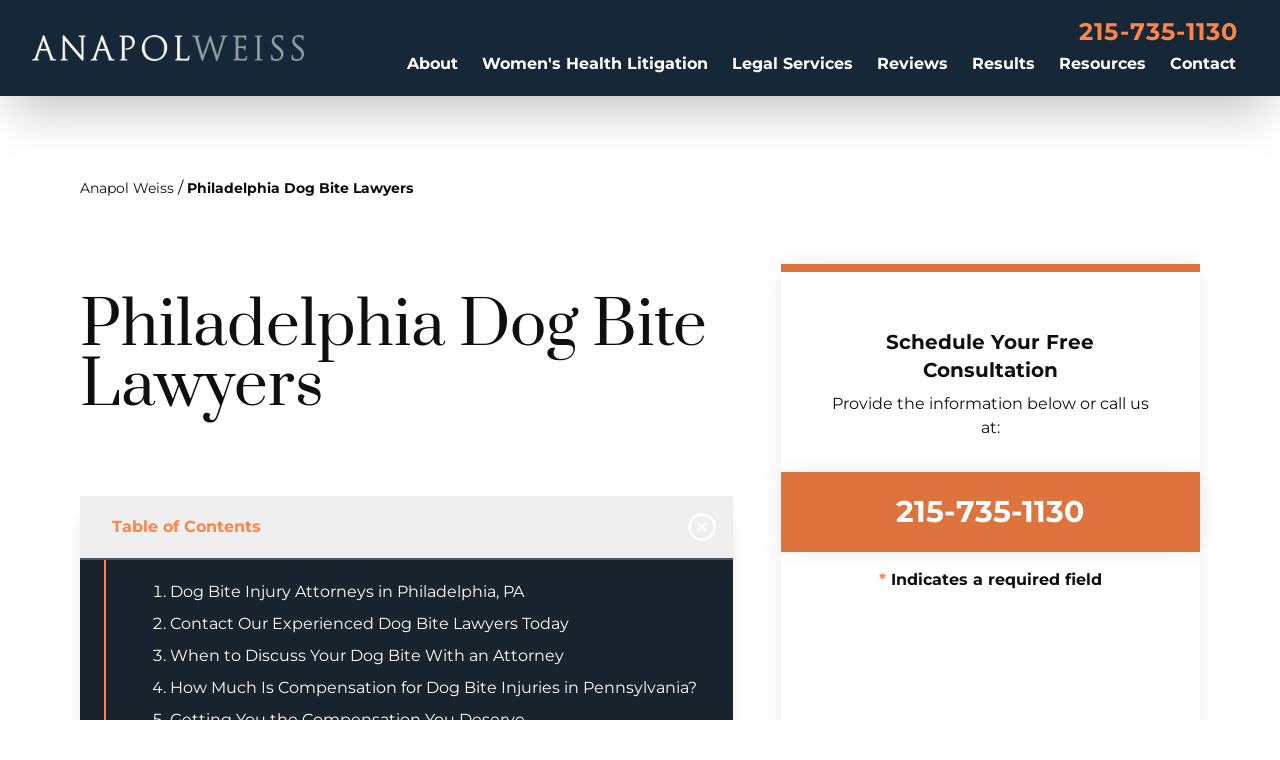

--- FILE ---
content_type: text/html; charset=UTF-8
request_url: https://www.anapolweiss.com/philadelphia-dog-bite-lawyers/
body_size: 27783
content:
<!DOCTYPE html><html lang="en"><head><meta charSet="utf-8"/><meta http-equiv="x-ua-compatible" content="ie=edge"/><meta name="viewport" content="width=device-width, initial-scale=1, shrink-to-fit=no"/><meta name="generator" content="Gatsby 5.14.1"/><meta name="description" content="Call Our Experienced Philadelphia Dog Bite Lawyers Today at 215-735-1130. Get a Free Consultation With Top-Rated Dog Bite Injury Attorneys in Philadelphia, PA at Anapol Weiss." data-gatsby-head="true"/><meta property="og:title" content="Philadelphia Dog Bite Lawyers | Dog Bite Injury Attorneys in Philadelphia, PA" data-gatsby-head="true"/><meta property="og:description" content="Call Our Experienced Philadelphia Dog Bite Lawyers Today at 215-735-1130. Get a Free Consultation With Top-Rated Dog Bite Injury Attorneys in Philadelphia, PA at Anapol Weiss." data-gatsby-head="true"/><meta name="twitter:card" content="summary" data-gatsby-head="true"/><meta property="og:image" content="https://cdn.sanity.io/images/wyw2eyk0/production/367fb3ee9cf4a9cf71e9ecc90e56dd3f06b3065e-1920x1080.png" data-gatsby-head="true"/><meta name="twitter:site" content="@AnapolWeiss" data-gatsby-head="true"/><meta name="twitter:creator" content="@AnapolWeiss" data-gatsby-head="true"/><meta name="robots" content="index, follow" data-gatsby-head="true"/><link rel="preconnect" href="https://cdn.sanity.io"/><link rel="canonical" href="https://www.anapolweiss.com/philadelphia-dog-bite-lawyers/" data-baseprotocol="https:" data-basehost="www.anapolweiss.com"/><script data-gatsby="web-vitals-polyfill">
              !function(){var e,t,n,i,r={passive:!0,capture:!0},a=new Date,o=function(){i=[],t=-1,e=null,f(addEventListener)},c=function(i,r){e||(e=r,t=i,n=new Date,f(removeEventListener),u())},u=function(){if(t>=0&&t<n-a){var r={entryType:"first-input",name:e.type,target:e.target,cancelable:e.cancelable,startTime:e.timeStamp,processingStart:e.timeStamp+t};i.forEach((function(e){e(r)})),i=[]}},s=function(e){if(e.cancelable){var t=(e.timeStamp>1e12?new Date:performance.now())-e.timeStamp;"pointerdown"==e.type?function(e,t){var n=function(){c(e,t),a()},i=function(){a()},a=function(){removeEventListener("pointerup",n,r),removeEventListener("pointercancel",i,r)};addEventListener("pointerup",n,r),addEventListener("pointercancel",i,r)}(t,e):c(t,e)}},f=function(e){["mousedown","keydown","touchstart","pointerdown"].forEach((function(t){return e(t,s,r)}))},p="hidden"===document.visibilityState?0:1/0;addEventListener("visibilitychange",(function e(t){"hidden"===document.visibilityState&&(p=t.timeStamp,removeEventListener("visibilitychange",e,!0))}),!0);o(),self.webVitals={firstInputPolyfill:function(e){i.push(e),u()},resetFirstInputPolyfill:o,get firstHiddenTime(){return p}}}();
            </script><script>window.dataLayer = window.dataLayer || [];window.dataLayer.push({"platform":"gatsby"}); (function(w,d,s,l,i){w[l]=w[l]||[];w[l].push({'gtm.start': new Date().getTime(),event:'gtm.js'});var f=d.getElementsByTagName(s)[0], j=d.createElement(s),dl=l!='dataLayer'?'&l='+l:'';j.async=true;j.src= 'https://www.googletagmanager.com/gtm.js?id='+i+dl+'';f.parentNode.insertBefore(j,f); })(window,document,'script','dataLayer', 'GTM-NV9SB9T');</script><style>.gatsby-image-wrapper{position:relative;overflow:hidden}.gatsby-image-wrapper picture.object-fit-polyfill{position:static!important}.gatsby-image-wrapper img{bottom:0;height:100%;left:0;margin:0;max-width:none;padding:0;position:absolute;right:0;top:0;width:100%;object-fit:cover}.gatsby-image-wrapper [data-main-image]{opacity:0;transform:translateZ(0);transition:opacity .25s linear;will-change:opacity}.gatsby-image-wrapper-constrained{display:inline-block;vertical-align:top}</style><noscript><style>.gatsby-image-wrapper noscript [data-main-image]{opacity:1!important}.gatsby-image-wrapper [data-placeholder-image]{opacity:0!important}</style></noscript><script type="module">const e="undefined"!=typeof HTMLImageElement&&"loading"in HTMLImageElement.prototype;e&&document.body.addEventListener("load",(function(e){const t=e.target;if(void 0===t.dataset.mainImage)return;if(void 0===t.dataset.gatsbyImageSsr)return;let a=null,n=t;for(;null===a&&n;)void 0!==n.parentNode.dataset.gatsbyImageWrapper&&(a=n.parentNode),n=n.parentNode;const o=a.querySelector("[data-placeholder-image]"),r=new Image;r.src=t.currentSrc,r.decode().catch((()=>{})).then((()=>{t.style.opacity=1,o&&(o.style.opacity=0,o.style.transition="opacity 500ms linear")}))}),!0);</script><style data-styled="" data-styled-version="5.3.11">.gTxfng{margin-bottom:4rem;margin-top:3rem;display:-webkit-box;display:-webkit-flex;display:-ms-flexbox;display:flex;width:100%;-webkit-flex-wrap:wrap;-ms-flex-wrap:wrap;flex-wrap:wrap;-webkit-box-pack:start;-webkit-justify-content:flex-start;-ms-flex-pack:start;justify-content:flex-start;}/*!sc*/
data-styled.g1[id="sc-aXZVg"]{content:"gTxfng,"}/*!sc*/
.hnqFbJ{font-size:0.875rem;line-height:1.25rem;}/*!sc*/
.hnqFbJ:hover{-webkit-text-decoration-line:underline;text-decoration-line:underline;}/*!sc*/
.hnqFbJ:last-child{cursor:default;font-weight:700;}/*!sc*/
.hnqFbJ:last-child:hover{-webkit-text-decoration-line:none;text-decoration-line:none;}/*!sc*/
data-styled.g2[id="sc-gEvEer"]{content:"hnqFbJ,"}/*!sc*/
.dcKXLG{margin-left:0.25rem;margin-right:0.25rem;}/*!sc*/
data-styled.g3[id="BreadCrumbs___StyledSpan-sc-ck3ja9-0"]{content:"dcKXLG,"}/*!sc*/
.itNbhD{margin-bottom:3rem;display:-webkit-box;display:-webkit-flex;display:-ms-flexbox;display:flex;-webkit-flex-direction:column;-ms-flex-direction:column;flex-direction:column;overflow:hidden;padding-left:1rem;padding-right:1rem;padding-top:6rem;}/*!sc*/
@media (min-width:640px){.itNbhD{padding-top:8rem;}}/*!sc*/
@media (min-width:768px){.itNbhD{padding-left:3rem;padding-right:3rem;}}/*!sc*/
@media (min-width:1024px){.itNbhD{padding-left:5rem;padding-right:5rem;}}/*!sc*/
@media (min-width:1280px){.itNbhD{padding-left:5rem;padding-right:5rem;padding-top:8rem;}}/*!sc*/
@media (min-width:1536px){.itNbhD{padding-bottom:5rem;}}/*!sc*/
data-styled.g4[id="PageWrapper__Section-sc-zpg0mh-0"]{content:"itNbhD,"}/*!sc*/
.jYOlLH{position:relative;grid-column:span 3 / span 3;display:-webkit-box;display:-webkit-flex;display:-ms-flexbox;display:flex;width:100%;max-width:100%;-webkit-flex-shrink:0;-ms-flex-negative:0;flex-shrink:0;-webkit-flex-direction:column;-ms-flex-direction:column;flex-direction:column;-webkit-align-items:flex-start;-webkit-box-align:flex-start;-ms-flex-align:flex-start;align-items:flex-start;padding-top:2rem;}/*!sc*/
@media (min-width:1536px){.jYOlLH{grid-column:span 6 / span 6;}}/*!sc*/
data-styled.g5[id="ContentWrapper__Section-sc-1sqavq-0"]{content:"jYOlLH,"}/*!sc*/
.bgayUI{position:relative;grid-column:span 2 / span 2;margin-bottom:3rem;display:none;width:100%;-webkit-flex-direction:column;-ms-flex-direction:column;flex-direction:column;gap:10rem;}/*!sc*/
@media (min-width:1280px){.bgayUI{margin-bottom:0px;display:-webkit-box;display:-webkit-flex;display:-ms-flexbox;display:flex;}}/*!sc*/
@media (min-width:1536px){.bgayUI{grid-column:span 3 / span 3;}}/*!sc*/
data-styled.g6[id="SideWrapper__Aside-sc-p383ol-0"]{content:"bgayUI,"}/*!sc*/
.hOlcAQ{position:fixed;left:0px;top:0px;z-index:10000000000;display:-webkit-box;display:-webkit-flex;display:-ms-flexbox;display:flex;height:100%;width:100%;-webkit-align-items:center;-webkit-box-align:center;-ms-flex-align:center;align-items:center;-webkit-box-pack:center;-webkit-justify-content:center;-ms-flex-pack:center;justify-content:center;pointer-events:none;}/*!sc*/
data-styled.g7[id="Modal__Wrapper-sc-lkptch-0"]{content:"hOlcAQ,"}/*!sc*/
.gTYcMH{height:-webkit-fit-content;height:-moz-fit-content;height:fit-content;width:-webkit-fit-content;width:-moz-fit-content;width:fit-content;-webkit-transform:translate(var(--tw-translate-x),var(--tw-translate-y)) rotate(var(--tw-rotate)) skewX(var(--tw-skew-x)) skewY(var(--tw-skew-y)) scaleX(var(--tw-scale-x)) scaleY(var(--tw-scale-y));-ms-transform:translate(var(--tw-translate-x),var(--tw-translate-y)) rotate(var(--tw-rotate)) skewX(var(--tw-skew-x)) skewY(var(--tw-skew-y)) scaleX(var(--tw-scale-x)) scaleY(var(--tw-scale-y));transform:translate(var(--tw-translate-x),var(--tw-translate-y)) rotate(var(--tw-rotate)) skewX(var(--tw-skew-x)) skewY(var(--tw-skew-y)) scaleX(var(--tw-scale-x)) scaleY(var(--tw-scale-y));-webkit-transition-duration:500ms;transition-duration:500ms;-webkit-transition-timing-function:cubic-bezier(0.4,0,0.2,1);transition-timing-function:cubic-bezier(0.4,0,0.2,1);pointer-events:none;--tw-scale-x:1.1;--tw-scale-y:1.1;-webkit-transform:translate(var(--tw-translate-x),var(--tw-translate-y)) rotate(var(--tw-rotate)) skewX(var(--tw-skew-x)) skewY(var(--tw-skew-y)) scaleX(var(--tw-scale-x)) scaleY(var(--tw-scale-y));-ms-transform:translate(var(--tw-translate-x),var(--tw-translate-y)) rotate(var(--tw-rotate)) skewX(var(--tw-skew-x)) skewY(var(--tw-skew-y)) scaleX(var(--tw-scale-x)) scaleY(var(--tw-scale-y));transform:translate(var(--tw-translate-x),var(--tw-translate-y)) rotate(var(--tw-rotate)) skewX(var(--tw-skew-x)) skewY(var(--tw-skew-y)) scaleX(var(--tw-scale-x)) scaleY(var(--tw-scale-y));opacity:0;}/*!sc*/
data-styled.g8[id="Modal__Container-sc-lkptch-1"]{content:"gTYcMH,"}/*!sc*/
.jlLxAw{position:absolute;bottom:0px;top:0px;height:100%;width:100%;--tw-bg-opacity:1;background-color:rgb(0 0 0 / var(--tw-bg-opacity,1));-webkit-transition-property:opacity;transition-property:opacity;-webkit-transition-timing-function:cubic-bezier(0.4,0,0.2,1);transition-timing-function:cubic-bezier(0.4,0,0.2,1);-webkit-transition-duration:150ms;transition-duration:150ms;pointer-events:none;opacity:0;}/*!sc*/
data-styled.g9[id="Modal__Overlay-sc-lkptch-2"]{content:"jlLxAw,"}/*!sc*/
.VQvjU{position:absolute;right:0px;top:0px;z-index:10;display:-webkit-box;display:-webkit-flex;display:-ms-flexbox;display:flex;--tw-translate-y:-100%;-webkit-transform:translate(var(--tw-translate-x),var(--tw-translate-y)) rotate(var(--tw-rotate)) skewX(var(--tw-skew-x)) skewY(var(--tw-skew-y)) scaleX(var(--tw-scale-x)) scaleY(var(--tw-scale-y));-ms-transform:translate(var(--tw-translate-x),var(--tw-translate-y)) rotate(var(--tw-rotate)) skewX(var(--tw-skew-x)) skewY(var(--tw-skew-y)) scaleX(var(--tw-scale-x)) scaleY(var(--tw-scale-y));transform:translate(var(--tw-translate-x),var(--tw-translate-y)) rotate(var(--tw-rotate)) skewX(var(--tw-skew-x)) skewY(var(--tw-skew-y)) scaleX(var(--tw-scale-x)) scaleY(var(--tw-scale-y));gap:0.375rem;padding-top:0.25rem;padding-bottom:0.25rem;font-size:0.875rem;line-height:1.25rem;font-weight:700;text-transform:uppercase;--tw-text-opacity:1;color:rgb(255 255 255 / var(--tw-text-opacity,1));-webkit-transition-duration:300ms;transition-duration:300ms;-webkit-transition-timing-function:cubic-bezier(0.4,0,0.2,1);transition-timing-function:cubic-bezier(0.4,0,0.2,1);}/*!sc*/
.VQvjU:hover{--tw-text-opacity:1;color:rgb(254 132 71 / var(--tw-text-opacity,1));}/*!sc*/
data-styled.g10[id="Modal__Close-sc-lkptch-3"]{content:"VQvjU,"}/*!sc*/
.iJnzul{opacity:0;-webkit-transition-duration:700ms;transition-duration:700ms;-webkit-transition-delay:0ms;transition-delay:0ms;-webkit-transition-timing-function:ease-in-out;transition-timing-function:ease-in-out;-webkit-transform:translateX(50px);-ms-transform:translateX(50px);transform:translateX(50px);}/*!sc*/
@media (prefers-reduced-motion:reduce){.iJnzul{opacity:1;}}/*!sc*/
@media (prefers-reduced-motion){.iJnzul{-webkit-transition-duration:0ms;transition-duration:0ms;-webkit-transition-delay:0ms;transition-delay:0ms;-webkit-transition-timing-function:ease-in-out;transition-timing-function:ease-in-out;}}/*!sc*/
@media (prefers-reduced-motion){.iJnzul{-webkit-transform:translateX(0);-ms-transform:translateX(0);transform:translateX(0);}}/*!sc*/
data-styled.g11[id="AnimateIn__Div-sc-163r5pl-0"]{content:"iJnzul,"}/*!sc*/
.cUHXgG{position:relative;width:100%;padding-top:0.5rem;padding-bottom:0.5rem;font-weight:700;--tw-text-opacity:1;color:rgb(15 15 15 / var(--tw-text-opacity,1));-webkit-transition-duration:500ms;transition-duration:500ms;-webkit-transition-timing-function:cubic-bezier(0.4,0,0.2,1);transition-timing-function:cubic-bezier(0.4,0,0.2,1);}/*!sc*/
.cUHXgG:hover{--tw-text-opacity:1;color:rgb(254 132 71 / var(--tw-text-opacity,1));}/*!sc*/
.iLtNbL{position:relative;width:100%;padding-top:0.5rem;padding-bottom:0.5rem;font-weight:700;--tw-text-opacity:1;color:rgb(15 15 15 / var(--tw-text-opacity,1));-webkit-transition-duration:500ms;transition-duration:500ms;-webkit-transition-timing-function:cubic-bezier(0.4,0,0.2,1);transition-timing-function:cubic-bezier(0.4,0,0.2,1);width:auto;text-align:center;font-family:Montserrat,sans-serif;font-weight:400;--tw-text-opacity:1;color:rgb(255 255 255 / var(--tw-text-opacity,1));}/*!sc*/
.iLtNbL:hover{--tw-text-opacity:1;color:rgb(254 132 71 / var(--tw-text-opacity,1));}/*!sc*/
.iLtNbL:hover{-webkit-text-decoration-line:underline;text-decoration-line:underline;}/*!sc*/
@media (min-width:640px){.iLtNbL{width:100%;text-align:left;}}/*!sc*/
data-styled.g13[id="sc-eqUAAy"]{content:"cUHXgG,iLtNbL,"}/*!sc*/
.iiEQlU{display:-webkit-box;display:-webkit-flex;display:-ms-flexbox;display:flex;height:1.5rem;width:1.5rem;-webkit-align-items:center;-webkit-box-align:center;-ms-flex-align:center;align-items:center;-webkit-box-pack:center;-webkit-justify-content:center;-ms-flex-pack:center;justify-content:center;--tw-bg-opacity:1;background-color:rgb(223 115 61 / var(--tw-bg-opacity,1));--tw-text-opacity:1;color:rgb(255 255 255 / var(--tw-text-opacity,1));-webkit-transition-property:all;transition-property:all;-webkit-transition-timing-function:cubic-bezier(0.4,0,0.2,1);transition-timing-function:cubic-bezier(0.4,0,0.2,1);-webkit-transition-duration:500ms;transition-duration:500ms;}/*!sc*/
.iiEQlU:hover{--tw-bg-opacity:1;background-color:rgb(254 132 71 / var(--tw-bg-opacity,1));}/*!sc*/
data-styled.g14[id="sc-fqkvVR"]{content:"iiEQlU,"}/*!sc*/
.iDaNHB{margin-left:1.5rem;margin-top:0.5rem;height:100%;border-left-width:2px;--tw-border-opacity:1;border-color:rgb(254 132 71 / var(--tw-border-opacity,1));padding-left:1rem;}/*!sc*/
data-styled.g15[id="sc-dcJsrY"]{content:"iDaNHB,"}/*!sc*/
.gkQUEY{display:-webkit-box;display:-webkit-flex;display:-ms-flexbox;display:flex;-webkit-flex-direction:row;-ms-flex-direction:row;flex-direction:row;-webkit-align-items:flex-start;-webkit-box-align:flex-start;-ms-flex-align:flex-start;align-items:flex-start;gap:1.5rem;}/*!sc*/
data-styled.g18[id="SidenavItem___StyledDiv-sc-dwv8c8-0"]{content:"gkQUEY,"}/*!sc*/
.cDDThT{margin-bottom:3rem;width:100%;font-size:1.5rem;line-height:2rem;font-weight:700;}/*!sc*/
.iqutGk{margin-bottom:3rem;width:100%;font-size:1.5rem;line-height:2rem;font-weight:700;margin-bottom:1rem;font-family:Prata,serif;font-size:1.5rem;line-height:2rem;font-weight:400;--tw-text-opacity:1;color:rgb(254 132 71 / var(--tw-text-opacity,1));}/*!sc*/
data-styled.g19[id="sc-kAyceB"]{content:"cDDThT,iqutGk,"}/*!sc*/
.cjHUx{position:relative;display:-webkit-box;display:-webkit-flex;display:-ms-flexbox;display:flex;width:100%;-webkit-flex-direction:column;-ms-flex-direction:column;flex-direction:column;-webkit-align-items:center;-webkit-box-align:center;-ms-flex-align:center;align-items:center;padding-left:1rem;padding-right:1rem;padding-top:3rem;padding-bottom:3rem;--tw-shadow:0 0 25px -5px rgb(0 0 0 / 0.1),0 0 10px -6px rgb(0 0 0 / 0.1);--tw-shadow-colored:0 0 25px -5px var(--tw-shadow-color),0 0 10px -6px var(--tw-shadow-color);box-shadow:var(--tw-ring-offset-shadow,0 0 #0000),var(--tw-ring-shadow,0 0 #0000),var(--tw-shadow);}/*!sc*/
.cjHUx::before{content:'';position:absolute;left:0px;top:0px;height:0.5rem;width:100%;--tw-bg-opacity:1;background-color:rgb(223 115 61 / var(--tw-bg-opacity,1));}/*!sc*/
@media (min-width:1024px){.cjHUx{padding-top:5rem;padding-bottom:5rem;padding-left:12%;padding-right:1rem;}}/*!sc*/
.ipdWab{position:relative;display:-webkit-box;display:-webkit-flex;display:-ms-flexbox;display:flex;width:100%;-webkit-flex-direction:column;-ms-flex-direction:column;flex-direction:column;-webkit-align-items:center;-webkit-box-align:center;-ms-flex-align:center;align-items:center;padding-left:1rem;padding-right:1rem;padding-top:3rem;padding-bottom:3rem;--tw-shadow:0 0 25px -5px rgb(0 0 0 / 0.1),0 0 10px -6px rgb(0 0 0 / 0.1);--tw-shadow-colored:0 0 25px -5px var(--tw-shadow-color),0 0 10px -6px var(--tw-shadow-color);box-shadow:var(--tw-ring-offset-shadow,0 0 #0000),var(--tw-ring-shadow,0 0 #0000),var(--tw-shadow);-webkit-flex-basis:33.333333%;-ms-flex-preferred-size:33.333333%;flex-basis:33.333333%;padding-left:0px;padding-right:0px;padding-top:0px;padding-bottom:0px;text-align:center;--tw-shadow:0 0 #0000;--tw-shadow-colored:0 0 #0000;box-shadow:var(--tw-ring-offset-shadow,0 0 #0000),var(--tw-ring-shadow,0 0 #0000),var(--tw-shadow);}/*!sc*/
.ipdWab::before{content:'';position:absolute;left:0px;top:0px;height:0.5rem;width:100%;--tw-bg-opacity:1;background-color:rgb(223 115 61 / var(--tw-bg-opacity,1));}/*!sc*/
@media (min-width:1024px){.ipdWab{padding-top:5rem;padding-bottom:5rem;padding-left:12%;padding-right:1rem;}}/*!sc*/
.ipdWab::before{content:var(--tw-content);display:none;}/*!sc*/
@media (min-width:640px){.ipdWab{text-align:left;}}/*!sc*/
@media (min-width:1024px){.ipdWab{padding-left:0px;padding-right:0px;padding-top:0px;padding-bottom:0px;}}/*!sc*/
data-styled.g20[id="sc-imWYAI"]{content:"cjHUx,ipdWab,"}/*!sc*/
.fRlvcl{position:relative;display:-webkit-box;display:-webkit-flex;display:-ms-flexbox;display:flex;width:100%;-webkit-flex-direction:column;-ms-flex-direction:column;flex-direction:column;-webkit-align-items:flex-start;-webkit-box-align:flex-start;-ms-flex-align:flex-start;align-items:flex-start;gap:0.5rem;padding-left:3rem;}/*!sc*/
.fRlvcl::before{content:'';position:absolute;left:0px;top:0px;height:100%;width:0.25rem;--tw-bg-opacity:1;background-color:rgb(223 115 61 / var(--tw-bg-opacity,1));}/*!sc*/
.ecCXWc{position:relative;display:-webkit-box;display:-webkit-flex;display:-ms-flexbox;display:flex;width:100%;-webkit-flex-direction:column;-ms-flex-direction:column;flex-direction:column;-webkit-align-items:flex-start;-webkit-box-align:flex-start;-ms-flex-align:flex-start;align-items:flex-start;gap:0.5rem;padding-left:3rem;-webkit-align-items:center;-webkit-box-align:center;-ms-flex-align:center;align-items:center;-webkit-box-pack:center;-webkit-justify-content:center;-ms-flex-pack:center;justify-content:center;padding-left:0px;}/*!sc*/
.ecCXWc::before{content:'';position:absolute;left:0px;top:0px;height:100%;width:0.25rem;--tw-bg-opacity:1;background-color:rgb(223 115 61 / var(--tw-bg-opacity,1));}/*!sc*/
.ecCXWc::before{content:var(--tw-content);display:none;}/*!sc*/
data-styled.g21[id="sc-jXbUNg"]{content:"fRlvcl,ecCXWc,"}/*!sc*/
.fdvSTd{width:100%;max-width:30rem;}/*!sc*/
data-styled.g22[id="Sidenav___StyledDiv-sc-r934v2-0"]{content:"fdvSTd,"}/*!sc*/
.fkqqLb{padding-left:2rem;padding-right:2rem;padding-top:1.75rem;padding-bottom:1.75rem;text-align:center;font-family:Montserrat,sans-serif;font-size:0.875rem;line-height:1.25rem;font-weight:700;--tw-text-opacity:1;color:rgb(255 255 255 / var(--tw-text-opacity,1));-webkit-transition-duration:500ms;transition-duration:500ms;-webkit-transition-timing-function:cubic-bezier(0.4,0,0.2,1);transition-timing-function:cubic-bezier(0.4,0,0.2,1);--tw-bg-opacity:1;background-color:rgb(223 115 61 / var(--tw-bg-opacity,1));}/*!sc*/
@media (min-width:640px){.fkqqLb{min-width:26.9rem;padding-left:3rem;padding-right:3rem;}}/*!sc*/
.fkqqLb:hover{--tw-bg-opacity:1;background-color:rgb(254 132 71 / var(--tw-bg-opacity,1));}/*!sc*/
data-styled.g23[id="Button__Link-sc-1kqzmjq-0"]{content:"fkqqLb,"}/*!sc*/
.gUyPke{width:1110px;}/*!sc*/
.grvelZ{width:323px;}/*!sc*/
data-styled.g26[id="EsquireImage__EImage-sc-1jcsey2-0"]{content:"gUyPke,grvelZ,"}/*!sc*/
.fcvElz{overflow:hidden;}/*!sc*/
data-styled.g27[id="EsquireImage__Wrapper-sc-1jcsey2-1"]{content:"fcvElz,"}/*!sc*/
.dkxNqa{position:absolute;left:0px;top:0px;z-index:-1;height:100%;width:100%;object-fit:cover;}/*!sc*/
data-styled.g28[id="EsquireImage___StyledWrapper-sc-1jcsey2-2"]{content:"dkxNqa,"}/*!sc*/
.cwKhfS{display:-webkit-box;display:-webkit-flex;display:-ms-flexbox;display:flex;-webkit-flex-direction:column;-ms-flex-direction:column;flex-direction:column;-webkit-align-items:center;-webkit-box-align:center;-ms-flex-align:center;align-items:center;-webkit-box-pack:center;-webkit-justify-content:center;-ms-flex-pack:center;justify-content:center;gap:0.25rem;padding-bottom:2rem;font-weight:700;--tw-text-opacity:1;color:rgb(255 255 255 / var(--tw-text-opacity,1));-webkit-transition-duration:500ms;transition-duration:500ms;-webkit-transition-timing-function:cubic-bezier(0.4,0,0.2,1);transition-timing-function:cubic-bezier(0.4,0,0.2,1);}/*!sc*/
.cwKhfS:hover{--tw-translate-y:-0.25rem;-webkit-transform:translate(var(--tw-translate-x),var(--tw-translate-y)) rotate(var(--tw-rotate)) skewX(var(--tw-skew-x)) skewY(var(--tw-skew-y)) scaleX(var(--tw-scale-x)) scaleY(var(--tw-scale-y));-ms-transform:translate(var(--tw-translate-x),var(--tw-translate-y)) rotate(var(--tw-rotate)) skewX(var(--tw-skew-x)) skewY(var(--tw-skew-y)) scaleX(var(--tw-scale-x)) scaleY(var(--tw-scale-y));transform:translate(var(--tw-translate-x),var(--tw-translate-y)) rotate(var(--tw-rotate)) skewX(var(--tw-skew-x)) skewY(var(--tw-skew-y)) scaleX(var(--tw-scale-x)) scaleY(var(--tw-scale-y));}/*!sc*/
.cwKhfS .esquire-logo-white{max-width:20rem;}/*!sc*/
data-styled.g30[id="EsquireLogo___StyledA-sc-kmleyy-0"]{content:"cwKhfS,"}/*!sc*/
.cBjYLv{position:relative;display:-webkit-box;display:-webkit-flex;display:-ms-flexbox;display:flex;width:100%;-webkit-flex-direction:column;-ms-flex-direction:column;flex-direction:column;-webkit-align-items:center;-webkit-box-align:center;-ms-flex-align:center;align-items:center;padding-left:1rem;padding-right:1rem;padding-bottom:12rem;padding-top:4rem;}/*!sc*/
.cBjYLv::before{content:'';position:absolute;left:0px;right:0px;top:0px;margin-left:auto;margin-right:auto;height:1px;width:calc(100% - 11rem);--tw-bg-opacity:1;background-color:rgb(254 132 71 / var(--tw-bg-opacity,1));}/*!sc*/
@media (min-width:640px){.cBjYLv{padding-left:3rem;padding-right:3rem;padding-bottom:0px;}}/*!sc*/
data-styled.g31[id="sc-dhKdcB"]{content:"cBjYLv,"}/*!sc*/
.jVSxAI{display:-webkit-box;display:-webkit-flex;display:-ms-flexbox;display:flex;width:100%;max-width:90rem;-webkit-flex-direction:column;-ms-flex-direction:column;flex-direction:column;-webkit-flex-wrap:wrap;-ms-flex-wrap:wrap;flex-wrap:wrap;-webkit-align-items:flex-start;-webkit-box-align:flex-start;-ms-flex-align:flex-start;align-items:flex-start;-webkit-box-pack:space-evenly;-webkit-justify-content:space-evenly;-ms-flex-pack:space-evenly;justify-content:space-evenly;row-gap:5rem;padding-top:4rem;}/*!sc*/
@media (min-width:640px){.jVSxAI{-webkit-flex-direction:row;-ms-flex-direction:row;flex-direction:row;}}/*!sc*/
@media (min-width:1536px){.jVSxAI{-webkit-flex-wrap:nowrap;-ms-flex-wrap:nowrap;flex-wrap:nowrap;}}/*!sc*/
data-styled.g33[id="sc-dAlyuH"]{content:"jVSxAI,"}/*!sc*/
.fUaeOy{padding-bottom:2rem;padding-top:4rem;text-align:center;font-size:0.875rem;line-height:1.25rem;font-weight:700;--tw-text-opacity:1;color:rgb(255 255 255 / var(--tw-text-opacity,1));}/*!sc*/
@media (min-width:640px){.fUaeOy{padding-top:6rem;}}/*!sc*/
data-styled.g34[id="sc-jlZhew"]{content:"fUaeOy,"}/*!sc*/
.eUKnEh{margin-left:0.5rem;display:inline-block;-webkit-transition-property:color,background-color,border-color,text-decoration-color,fill,stroke;transition-property:color,background-color,border-color,text-decoration-color,fill,stroke;-webkit-transition-timing-function:cubic-bezier(0.4,0,0.2,1);transition-timing-function:cubic-bezier(0.4,0,0.2,1);-webkit-transition-duration:150ms;transition-duration:150ms;}/*!sc*/
.eUKnEh:hover{-webkit-text-decoration-line:underline;text-decoration-line:underline;}/*!sc*/
data-styled.g35[id="sc-cwHptR"]{content:"eUKnEh,"}/*!sc*/
.jKwZRS{display:-webkit-box;display:-webkit-flex;display:-ms-flexbox;display:flex;max-width:33.25rem;-webkit-flex-direction:column;-ms-flex-direction:column;flex-direction:column;-webkit-align-items:center;-webkit-box-align:center;-ms-flex-align:center;align-items:center;-webkit-box-pack:center;-webkit-justify-content:center;-ms-flex-pack:center;justify-content:center;text-align:center;font-family:Prata,serif;font-size:4rem;--tw-text-opacity:1;color:rgb(254 132 71 / var(--tw-text-opacity,1));line-height:4.5rem;}/*!sc*/
data-styled.g36[id="sc-jEACwC"]{content:"jKwZRS,"}/*!sc*/
.fUvcFt{padding-bottom:3rem;}/*!sc*/
data-styled.g37[id="Copyright___StyledP-sc-1g2l69t-0"]{content:"fUvcFt,"}/*!sc*/
.kiIRXx{position:relative;display:-webkit-box;display:-webkit-flex;display:-ms-flexbox;display:flex;width:100%;-webkit-flex-direction:column;-ms-flex-direction:column;flex-direction:column;-webkit-align-items:center;-webkit-box-align:center;-ms-flex-align:center;align-items:center;text-align:center;}/*!sc*/
data-styled.g38[id="sc-cPiKLX"]{content:"kiIRXx,"}/*!sc*/
.dTVWKc{margin-top:2rem;height:5rem;width:calc(100% + 6rem);--tw-shadow:0 0 25px -5px rgb(0 0 0 / 0.1),0 0 10px -6px rgb(0 0 0 / 0.1);--tw-shadow-colored:0 0 25px -5px var(--tw-shadow-color),0 0 10px -6px var(--tw-shadow-color);box-shadow:var(--tw-ring-offset-shadow,0 0 #0000),var(--tw-ring-shadow,0 0 #0000),var(--tw-shadow);}/*!sc*/
data-styled.g39[id="sc-dLMFU"]{content:"dTVWKc,"}/*!sc*/
.ifGfZv{margin-top:1rem;padding-bottom:2rem;font-weight:700;}/*!sc*/
.ifGfZv::before{content:'* ';--tw-text-opacity:1;color:rgb(254 132 71 / var(--tw-text-opacity,1));}/*!sc*/
data-styled.g40[id="sc-eDPEul"]{content:"ifGfZv,"}/*!sc*/
.fDJEbf{display:-webkit-box;display:-webkit-flex;display:-ms-flexbox;display:flex;height:100%;width:100%;-webkit-align-items:center;-webkit-box-align:center;-ms-flex-align:center;align-items:center;-webkit-box-pack:center;-webkit-justify-content:center;-ms-flex-pack:center;justify-content:center;--tw-bg-opacity:1;background-color:rgb(223 115 61 / var(--tw-bg-opacity,1));text-align:center;font-size:1.875rem;line-height:2.25rem;font-weight:700;--tw-text-opacity:1;color:rgb(255 255 255 / var(--tw-text-opacity,1));-webkit-transition-duration:300ms;transition-duration:300ms;-webkit-transition-timing-function:cubic-bezier(0.4,0,0.2,1);transition-timing-function:cubic-bezier(0.4,0,0.2,1);}/*!sc*/
.fDJEbf:hover{--tw-bg-opacity:1;background-color:rgb(254 132 71 / var(--tw-bg-opacity,1));}/*!sc*/
data-styled.g41[id="SideformXtras___StyledPhoneLink-sc-f0uzp-0"]{content:"fDJEbf,"}/*!sc*/
.TLgWC{position:relative;display:-webkit-box;display:-webkit-flex;display:-ms-flexbox;display:flex;width:100%;-webkit-flex-direction:column;-ms-flex-direction:column;flex-direction:column;-webkit-align-items:center;-webkit-box-align:center;-ms-flex-align:center;align-items:center;--tw-text-opacity:1;color:rgb(255 255 255 / var(--tw-text-opacity,1));--tw-text-opacity:1;color:rgb(15 15 15 / var(--tw-text-opacity,1));}/*!sc*/
.TLgWC ._scembeddedchat{min-height:51rem !important;}/*!sc*/
.TLgWC ._scembeddedchat{min-height:50rem;}/*!sc*/
@media (min-width:881px){.TLgWC ._scembeddedchat{min-height:32rem;}}/*!sc*/
.jftFLp{position:relative;display:-webkit-box;display:-webkit-flex;display:-ms-flexbox;display:flex;width:100%;-webkit-flex-direction:column;-ms-flex-direction:column;flex-direction:column;-webkit-align-items:center;-webkit-box-align:center;-ms-flex-align:center;align-items:center;--tw-text-opacity:1;color:rgb(255 255 255 / var(--tw-text-opacity,1));}/*!sc*/
.jftFLp ._scembeddedchat{min-height:50rem;}/*!sc*/
@media (min-width:881px){.jftFLp ._scembeddedchat{min-height:32rem;}}/*!sc*/
data-styled.g54[id="Form__FormComponent-sc-1qees9b-1"]{content:"TLgWC,jftFLp,"}/*!sc*/
.gBfCDK{margin-bottom:0.5rem;text-align:center;font-size:1.25rem;line-height:1.75rem;font-weight:700;}/*!sc*/
.brWWeM{padding-bottom:2rem;text-align:center;font-family:Prata,serif;font-size:2.25rem;line-height:2.5rem;}/*!sc*/
@media (min-width:640px){.brWWeM{font-size:3rem;line-height:1.2;}}/*!sc*/
@media (min-width:1280px){.brWWeM{font-size:4rem;}}/*!sc*/
@media (min-width:1536px){.brWWeM{font-size:5rem;}}/*!sc*/
.brWWeM span{--tw-text-opacity:1;color:rgb(254 132 71 / var(--tw-text-opacity,1));}/*!sc*/
data-styled.g56[id="Form__H2-sc-1qees9b-3"]{content:"gBfCDK,brWWeM,"}/*!sc*/
.dJSCai{padding-top:4rem;text-align:center;font-weight:700;--tw-text-opacity:1;color:rgb(254 132 71 / var(--tw-text-opacity,1));}/*!sc*/
.ljlXWp{padding-top:4rem;text-align:center;font-weight:700;--tw-text-opacity:1;color:rgb(255 255 255 / var(--tw-text-opacity,1));}/*!sc*/
data-styled.g58[id="Form__Response-sc-1qees9b-5"]{content:"dJSCai,ljlXWp,"}/*!sc*/
.fsERKJ{position:relative;display:-webkit-box;display:-webkit-flex;display:-ms-flexbox;display:flex;aspect-ratio:1 / 1;-webkit-align-items:center;-webkit-box-align:center;-ms-flex-align:center;align-items:center;-webkit-box-pack:center;-webkit-justify-content:center;-ms-flex-pack:center;justify-content:center;border-radius:9999px;padding:0.75rem;font-size:1.5rem;line-height:2rem;--tw-text-opacity:1;color:rgb(223 115 61 / var(--tw-text-opacity,1));-webkit-transition-duration:500ms;transition-duration:500ms;-webkit-transition-timing-function:cubic-bezier(0.4,0,0.2,1);transition-timing-function:cubic-bezier(0.4,0,0.2,1);}/*!sc*/
.fsERKJ:hover{--tw-text-opacity:1;color:rgb(254 132 71 / var(--tw-text-opacity,1));}/*!sc*/
data-styled.g59[id="SocialLink__Link-sc-k251nj-0"]{content:"fsERKJ,"}/*!sc*/
.casJvg{display:-webkit-box;display:-webkit-flex;display:-ms-flexbox;display:flex;-webkit-flex-direction:column;-ms-flex-direction:column;flex-direction:column;-webkit-align-items:center;-webkit-box-align:center;-ms-flex-align:center;align-items:center;gap:1rem;padding-bottom:4rem;}/*!sc*/
data-styled.g60[id="SocialLinks__Section-sc-98imwo-0"]{content:"casJvg,"}/*!sc*/
.kVRhWH{display:-webkit-box;display:-webkit-flex;display:-ms-flexbox;display:flex;gap:0.5rem;}/*!sc*/
data-styled.g62[id="SocialLinks__List-sc-98imwo-2"]{content:"kVRhWH,"}/*!sc*/
.cajbqi{max-width:18rem;}/*!sc*/
@media (min-width:640px){.cajbqi{max-width:none;}}/*!sc*/
data-styled.g63[id="Logo__Picture-sc-1g3odau-0"]{content:"cajbqi,"}/*!sc*/
.eczbTt{display:-webkit-box;display:-webkit-flex;display:-ms-flexbox;display:flex;-webkit-flex-shrink:1;-ms-flex-negative:1;flex-shrink:1;-webkit-flex-direction:column;-ms-flex-direction:column;flex-direction:column;-webkit-align-items:center;-webkit-box-align:center;-ms-flex-align:center;align-items:center;gap:0.25rem;text-align:center;font-size:1.125rem;line-height:1.75rem;font-style:normal;--tw-text-opacity:1;color:rgb(255 255 255 / var(--tw-text-opacity,1));}/*!sc*/
@media (min-width:640px){.eczbTt{min-width:22rem;}}/*!sc*/
data-styled.g64[id="sc-eldPxv"]{content:"eczbTt,"}/*!sc*/
.hzHUiC{margin-top:1rem;font-weight:600;-webkit-letter-spacing:0.025em;-moz-letter-spacing:0.025em;-ms-letter-spacing:0.025em;letter-spacing:0.025em;--tw-text-opacity:1;color:rgb(254 132 71 / var(--tw-text-opacity,1));-webkit-transition-duration:500ms;transition-duration:500ms;-webkit-transition-timing-function:cubic-bezier(0.4,0,0.2,1);transition-timing-function:cubic-bezier(0.4,0,0.2,1);}/*!sc*/
.hzHUiC:hover{--tw-text-opacity:1;color:rgb(255 255 255 / var(--tw-text-opacity,1));}/*!sc*/
data-styled.g65[id="sc-fPXMVe"]{content:"hzHUiC,"}/*!sc*/
.bWetRx{margin-bottom:1rem;font-family:Prata,serif;font-size:2rem;--tw-text-opacity:1;color:rgb(254 132 71 / var(--tw-text-opacity,1));}/*!sc*/
data-styled.g66[id="sc-gFqAkR"]{content:"bWetRx,"}/*!sc*/
.hUFHVt{font-weight:700;}/*!sc*/
data-styled.g67[id="sc-ikkxIA"]{content:"hUFHVt,"}/*!sc*/
.cnDbZj{margin-left:0.25rem;--tw-text-opacity:1;color:rgb(255 255 255 / var(--tw-text-opacity,1));-webkit-transition-duration:300ms;transition-duration:300ms;-webkit-transition-timing-function:cubic-bezier(0.4,0,0.2,1);transition-timing-function:cubic-bezier(0.4,0,0.2,1);}/*!sc*/
.cnDbZj:hover{--tw-text-opacity:1;color:rgb(254 132 71 / var(--tw-text-opacity,1));-webkit-text-decoration-line:underline;text-decoration-line:underline;}/*!sc*/
data-styled.g69[id="Location___StyledPhoneLink-sc-1q65r1w-0"]{content:"cnDbZj,"}/*!sc*/
.lhimaX{position:relative;display:-webkit-box;display:-webkit-flex;display:-ms-flexbox;display:flex;width:100%;-webkit-flex-direction:column;-ms-flex-direction:column;flex-direction:column;-webkit-align-items:center;-webkit-box-align:center;-ms-flex-align:center;align-items:center;gap:3rem;padding-left:1rem;padding-right:1rem;padding-bottom:3rem;padding-top:8rem;}/*!sc*/
@media (min-width:640px){.lhimaX{padding-left:3rem;padding-right:3rem;}}/*!sc*/
.lhimaX *{white-space:pre-wrap !important;}/*!sc*/
data-styled.g70[id="Locations__Section-sc-1srsonb-0"]{content:"lhimaX,"}/*!sc*/
.bjYeXT{display:-webkit-box;display:-webkit-flex;display:-ms-flexbox;display:flex;width:100%;-webkit-flex-direction:row;-ms-flex-direction:row;flex-direction:row;-webkit-flex-wrap:wrap;-ms-flex-wrap:wrap;flex-wrap:wrap;-webkit-align-items:center;-webkit-box-align:center;-ms-flex-align:center;align-items:center;-webkit-box-pack:center;-webkit-justify-content:center;-ms-flex-pack:center;justify-content:center;gap:6rem;}/*!sc*/
data-styled.g72[id="Locations__NarrowLocs-sc-1srsonb-2"]{content:"bjYeXT,"}/*!sc*/
.fcNYOy{position:relative;display:-webkit-box;display:-webkit-flex;display:-ms-flexbox;display:flex;width:100%;-webkit-flex-direction:column;-ms-flex-direction:column;flex-direction:column;-webkit-align-items:center;-webkit-box-align:center;-ms-flex-align:center;align-items:center;-webkit-box-pack:center;-webkit-justify-content:center;-ms-flex-pack:center;justify-content:center;--tw-bg-opacity:1;background-color:rgb(12 22 31 / var(--tw-bg-opacity,1));}/*!sc*/
data-styled.g73[id="Footer__Section-sc-1gtfqt2-0"]{content:"fcNYOy,"}/*!sc*/
.kgbcPv{position:relative;width:100%;padding-left:1rem;padding-right:1rem;padding-top:6rem;padding-bottom:6rem;}/*!sc*/
@media (min-width:640px){.kgbcPv{padding-left:3rem;padding-right:3rem;}}/*!sc*/
@media (min-width:1024px){.kgbcPv{padding-left:6rem;padding-right:6rem;}}/*!sc*/
data-styled.g74[id="Footer__FormWrapper-sc-1gtfqt2-1"]{content:"kgbcPv,"}/*!sc*/
.iboWfw{display:-webkit-box;display:-webkit-flex;display:-ms-flexbox;display:flex;-webkit-align-items:center;-webkit-box-align:center;-ms-flex-align:center;align-items:center;-webkit-box-pack:center;-webkit-justify-content:center;-ms-flex-pack:center;justify-content:center;font-size:1rem;line-height:1.5rem;font-weight:700;}/*!sc*/
.iboWfw span{cursor:default;}/*!sc*/
data-styled.g76[id="DesktopNav__List-sc-1vionen-1"]{content:"iboWfw,"}/*!sc*/
.ithUQw{position:absolute;right:0px;top:100%;display:none;width:-webkit-max-content;width:-moz-max-content;width:max-content;min-width:100%;white-space:nowrap;}/*!sc*/
.ithUQw ul{right:100%;top:0px;}/*!sc*/
.bQMLFn{position:absolute;right:0px;top:100%;display:none;width:-webkit-max-content;width:-moz-max-content;width:max-content;min-width:100%;white-space:nowrap;-webkit-columns:2;columns:2;gap:0px;--tw-bg-opacity:1;background-color:rgb(12 22 31 / var(--tw-bg-opacity,1));}/*!sc*/
.bQMLFn ul{right:100%;top:0px;}/*!sc*/
data-styled.g77[id="DesktopNav__Children-sc-1vionen-2"]{content:"ithUQw,bQMLFn,"}/*!sc*/
.fcVRkm{position:relative;display:-webkit-box;display:-webkit-flex;display:-ms-flexbox;display:flex;width:100%;--tw-bg-opacity:1;background-color:rgb(12 22 31 / var(--tw-bg-opacity,1));font-size:0.75rem;line-height:1rem;font-weight:700;--tw-text-opacity:1;color:rgb(255 255 255 / var(--tw-text-opacity,1));}/*!sc*/
.fcVRkm:hover{--tw-bg-opacity:1;background-color:rgb(254 132 71 / var(--tw-bg-opacity,1));}/*!sc*/
@media (min-width:1536px){.fcVRkm{font-size:0.875rem;line-height:1.25rem;}}/*!sc*/
.fcVRkm:hover > ul{display:block;}/*!sc*/
.fcVRkm > a,.fcVRkm > span{width:100%;max-width:15rem;white-space:normal;padding-left:0.5rem;padding-right:1rem;padding-top:0.25rem;padding-bottom:0.25rem;}/*!sc*/
data-styled.g78[id="DesktopNav__ChildItem-sc-1vionen-3"]{content:"fcVRkm,"}/*!sc*/
.jozmVq{position:relative;--tw-text-opacity:1;color:rgb(255 255 255 / var(--tw-text-opacity,1));-webkit-transition-duration:500ms;transition-duration:500ms;-webkit-transition-timing-function:cubic-bezier(0.4,0,0.2,1);transition-timing-function:cubic-bezier(0.4,0,0.2,1);}/*!sc*/
.jozmVq::after{content:'';position:absolute;bottom:0px;left:0px;z-index:-1;display:-webkit-box;display:-webkit-flex;display:-ms-flexbox;display:flex;height:100%;width:0px;--tw-bg-opacity:1;background-color:rgb(254 132 71 / var(--tw-bg-opacity,1));-webkit-transition-property:all;transition-property:all;-webkit-transition-timing-function:cubic-bezier(0.4,0,0.2,1);transition-timing-function:cubic-bezier(0.4,0,0.2,1);-webkit-transition-duration:500ms;transition-duration:500ms;}/*!sc*/
.jozmVq:hover::after{content:var(--tw-content);width:100%;}/*!sc*/
.jozmVq > a,.jozmVq > span{display:block;width:100%;padding-left:0.75rem;padding-right:0.75rem;padding-top:0.25rem;padding-bottom:0.25rem;}/*!sc*/
.jozmVq:hover > ul{display:block;}/*!sc*/
data-styled.g79[id="DesktopNav__TopItem-sc-1vionen-4"]{content:"jozmVq,"}/*!sc*/
.eawPAC{position:relative;-webkit-flex-wrap:wrap;-ms-flex-wrap:wrap;flex-wrap:wrap;padding-top:0.25rem;padding-bottom:0.25rem;font-weight:700;--tw-text-opacity:1;color:rgb(255 255 255 / var(--tw-text-opacity,1));-webkit-transition-property:color,background-color,border-color,text-decoration-color,fill,stroke;transition-property:color,background-color,border-color,text-decoration-color,fill,stroke;-webkit-transition-timing-function:cubic-bezier(0.4,0,0.2,1);transition-timing-function:cubic-bezier(0.4,0,0.2,1);-webkit-transition-duration:500ms;transition-duration:500ms;}/*!sc*/
.eawPAC:hover{--tw-text-opacity:1;color:rgb(254 132 71 / var(--tw-text-opacity,1));}/*!sc*/
data-styled.g80[id="sc-feUZmu"]{content:"eawPAC,"}/*!sc*/
.jeAkdt{right:0px;top:0px;display:-webkit-box;display:-webkit-flex;display:-ms-flexbox;display:flex;-webkit-align-items:center;-webkit-box-align:center;-ms-flex-align:center;align-items:center;-webkit-box-pack:center;-webkit-justify-content:center;-ms-flex-pack:center;justify-content:center;border-radius:9999px;padding-left:0.75rem;padding-right:0.75rem;--tw-text-opacity:1;color:rgb(255 255 255 / var(--tw-text-opacity,1));-webkit-transition-property:all;transition-property:all;-webkit-transition-timing-function:cubic-bezier(0.4,0,0.2,1);transition-timing-function:cubic-bezier(0.4,0,0.2,1);-webkit-transition-duration:500ms;transition-duration:500ms;}/*!sc*/
.jeAkdt:hover{--tw-text-opacity:1;color:rgb(223 115 61 / var(--tw-text-opacity,1));}/*!sc*/
data-styled.g81[id="sc-fUnMCh"]{content:"jeAkdt,"}/*!sc*/
.jIdYbL{width:100%;border-left-width:2px;--tw-border-opacity:1;border-color:rgb(254 132 71 / var(--tw-border-opacity,1));padding-left:1rem;}/*!sc*/
data-styled.g82[id="sc-hzhJZQ"]{content:"jIdYbL,"}/*!sc*/
.fypxgg{display:-webkit-box;display:-webkit-flex;display:-ms-flexbox;display:flex;height:1.5rem;-webkit-align-items:center;-webkit-box-align:center;-ms-flex-align:center;align-items:center;}/*!sc*/
data-styled.g83[id="MobileNavItem___StyledDiv-sc-uhkftq-0"]{content:"fypxgg,"}/*!sc*/
.jnAknM{position:fixed;left:0px;top:0px;z-index:9999999;max-height:100%;width:100%;--tw-translate-y:-100%;-webkit-transform:translate(var(--tw-translate-x),var(--tw-translate-y)) rotate(var(--tw-rotate)) skewX(var(--tw-skew-x)) skewY(var(--tw-skew-y)) scaleX(var(--tw-scale-x)) scaleY(var(--tw-scale-y));-ms-transform:translate(var(--tw-translate-x),var(--tw-translate-y)) rotate(var(--tw-rotate)) skewX(var(--tw-skew-x)) skewY(var(--tw-skew-y)) scaleX(var(--tw-scale-x)) scaleY(var(--tw-scale-y));transform:translate(var(--tw-translate-x),var(--tw-translate-y)) rotate(var(--tw-rotate)) skewX(var(--tw-skew-x)) skewY(var(--tw-skew-y)) scaleX(var(--tw-scale-x)) scaleY(var(--tw-scale-y));overflow-y:auto;--tw-bg-opacity:1;background-color:rgb(22 40 56 / var(--tw-bg-opacity,1));padding:1rem;-webkit-transition-property:all;transition-property:all;-webkit-transition-timing-function:cubic-bezier(0.4,0,0.2,1);transition-timing-function:cubic-bezier(0.4,0,0.2,1);-webkit-transition-duration:500ms;transition-duration:500ms;}/*!sc*/
data-styled.g84[id="sc-fHjqPf"]{content:"jnAknM,"}/*!sc*/
.icyhUt{display:-webkit-box;display:-webkit-flex;display:-ms-flexbox;display:flex;-webkit-align-items:center;-webkit-box-align:center;-ms-flex-align:center;align-items:center;padding:0.5rem;font-size:1.875rem;line-height:2.25rem;text-transform:uppercase;--tw-text-opacity:1;color:rgb(255 255 255 / var(--tw-text-opacity,1));-webkit-transition-property:all;transition-property:all;-webkit-transition-timing-function:cubic-bezier(0.4,0,0.2,1);transition-timing-function:cubic-bezier(0.4,0,0.2,1);-webkit-transition-duration:500ms;transition-duration:500ms;}/*!sc*/
.icyhUt:hover{--tw-text-opacity:1;color:rgb(223 115 61 / var(--tw-text-opacity,1));}/*!sc*/
data-styled.g85[id="sc-hmdomO"]{content:"icyhUt,"}/*!sc*/
.gZxOAk{pointer-events:none;position:fixed;left:0px;top:0px;z-index:999999;height:100%;width:100%;--tw-bg-opacity:1;background-color:rgb(12 22 31 / var(--tw-bg-opacity,1));opacity:0;-webkit-transition-property:all;transition-property:all;-webkit-transition-timing-function:cubic-bezier(0.4,0,0.2,1);transition-timing-function:cubic-bezier(0.4,0,0.2,1);-webkit-transition-duration:500ms;transition-duration:500ms;}/*!sc*/
data-styled.g86[id="sc-bXCLTC"]{content:"gZxOAk,"}/*!sc*/
.ljJXLT{display:-webkit-box;display:-webkit-flex;display:-ms-flexbox;display:flex;width:100%;-webkit-align-items:center;-webkit-box-align:center;-ms-flex-align:center;align-items:center;-webkit-box-pack:justify;-webkit-justify-content:space-between;-ms-flex-pack:justify;justify-content:space-between;}/*!sc*/
data-styled.g87[id="sc-jsJBEP"]{content:"ljJXLT,"}/*!sc*/
.imHNvy{width:12rem;}/*!sc*/
data-styled.g88[id="sc-eeDRCY"]{content:"imHNvy,"}/*!sc*/
.xkFJw{margin-top:1.5rem;}/*!sc*/
data-styled.g89[id="MobileNav___StyledUl-sc-y7lvdy-0"]{content:"xkFJw,"}/*!sc*/
.hByzxc{position:fixed;left:0px;top:0px;z-index:999999;display:-webkit-box;display:-webkit-flex;display:-ms-flexbox;display:flex;height:6rem;width:100%;-webkit-align-items:center;-webkit-box-align:center;-ms-flex-align:center;align-items:center;-webkit-box-pack:justify;-webkit-justify-content:space-between;-ms-flex-pack:justify;justify-content:space-between;--tw-bg-opacity:1;background-color:rgb(22 40 56 / var(--tw-bg-opacity,1));padding-left:1rem;padding-right:1rem;padding-top:0px;padding-bottom:0px;}/*!sc*/
@media (min-width:1280px){.hByzxc{position:absolute;height:auto;--tw-bg-opacity:1;background-color:rgb(22 40 56 / var(--tw-bg-opacity,1));padding-left:2rem;padding-right:2rem;padding-top:1rem;padding-bottom:1rem;--tw-shadow:0 25px 50px -12px rgb(0 0 0 / 0.25);--tw-shadow-colored:0 25px 50px -12px var(--tw-shadow-color);box-shadow:var(--tw-ring-offset-shadow,0 0 #0000),var(--tw-ring-shadow,0 0 #0000),var(--tw-shadow);}}/*!sc*/
@media (min-width:1536px){.hByzxc{-webkit-align-items:flex-start;-webkit-box-align:flex-start;-ms-flex-align:flex-start;align-items:flex-start;padding-top:2rem;padding-bottom:2rem;}}/*!sc*/
data-styled.g90[id="sc-koXPp"]{content:"hByzxc,"}/*!sc*/
.dhJDZI{display:none;-webkit-flex-direction:column-reverse;-ms-flex-direction:column-reverse;flex-direction:column-reverse;-webkit-align-items:flex-end;-webkit-box-align:flex-end;-ms-flex-align:flex-end;align-items:flex-end;-webkit-box-pack:start;-webkit-justify-content:flex-start;-ms-flex-pack:start;justify-content:flex-start;gap:0.5rem;}/*!sc*/
@media (min-width:1280px){.dhJDZI{display:-webkit-box;display:-webkit-flex;display:-ms-flexbox;display:flex;}}/*!sc*/
@media (min-width:1536px){.dhJDZI{-webkit-flex-direction:row;-ms-flex-direction:row;flex-direction:row;gap:1.5rem;}}/*!sc*/
data-styled.g91[id="sc-bmzYkS"]{content:"dhJDZI,"}/*!sc*/
.dpLBki{position:absolute;right:0px;top:0px;display:-webkit-box;display:-webkit-flex;display:-ms-flexbox;display:flex;height:100%;width:6rem;-webkit-flex-direction:column;-ms-flex-direction:column;flex-direction:column;-webkit-align-items:center;-webkit-box-align:center;-ms-flex-align:center;align-items:center;-webkit-box-pack:center;-webkit-justify-content:center;-ms-flex-pack:center;justify-content:center;}/*!sc*/
@media (min-width:1280px){.dpLBki{display:none;}}/*!sc*/
data-styled.g92[id="sc-iHGNWf"]{content:"dpLBki,"}/*!sc*/
.jdCdgR{font-size:1.5rem;line-height:2rem;font-weight:700;-webkit-letter-spacing:0.05em;-moz-letter-spacing:0.05em;-ms-letter-spacing:0.05em;letter-spacing:0.05em;--tw-text-opacity:1;color:rgb(254 132 71 / var(--tw-text-opacity,1));-webkit-transition-property:color,background-color,border-color,text-decoration-color,fill,stroke;transition-property:color,background-color,border-color,text-decoration-color,fill,stroke;-webkit-transition-timing-function:cubic-bezier(0.4,0,0.2,1);transition-timing-function:cubic-bezier(0.4,0,0.2,1);-webkit-transition-duration:500ms;transition-duration:500ms;}/*!sc*/
.jdCdgR:hover{--tw-text-opacity:1;color:rgb(223 115 61 / var(--tw-text-opacity,1));}/*!sc*/
@media (min-width:1280px){.jdCdgR{padding-right:0.6rem;}}/*!sc*/
@media (min-width:1536px){.jdCdgR{padding-right:0px;}}/*!sc*/
data-styled.g93[id="sc-dtBdUo"]{content:"jdCdgR,"}/*!sc*/
.exzYkO{height:0.125rem;width:2.5rem;--tw-bg-opacity:1;background-color:rgb(254 132 71 / var(--tw-bg-opacity,1));}/*!sc*/
.exzYkO:not(:nth-child(1)){margin-top:0.375rem;}/*!sc*/
.exzYkO:nth-child(2){--tw-translate-x:0.5rem;-webkit-transform:translate(var(--tw-translate-x),var(--tw-translate-y)) rotate(var(--tw-rotate)) skewX(var(--tw-skew-x)) skewY(var(--tw-skew-y)) scaleX(var(--tw-scale-x)) scaleY(var(--tw-scale-y));-ms-transform:translate(var(--tw-translate-x),var(--tw-translate-y)) rotate(var(--tw-rotate)) skewX(var(--tw-skew-x)) skewY(var(--tw-skew-y)) scaleX(var(--tw-scale-x)) scaleY(var(--tw-scale-y));transform:translate(var(--tw-translate-x),var(--tw-translate-y)) rotate(var(--tw-rotate)) skewX(var(--tw-skew-x)) skewY(var(--tw-skew-y)) scaleX(var(--tw-scale-x)) scaleY(var(--tw-scale-y));}/*!sc*/
data-styled.g94[id="sc-kOHTFB"]{content:"exzYkO,"}/*!sc*/
.duSDWV{max-width:15rem;}/*!sc*/
@media (min-width:640px){.duSDWV{max-width:17rem;}}/*!sc*/
@media (min-width:1536px){.duSDWV{max-width:20rem;}}/*!sc*/
data-styled.g95[id="sc-dtInlm"]{content:"duSDWV,"}/*!sc*/
*,::before,::after{box-sizing:border-box;border-width:0;border-style:solid;border-color:#e5e7eb;--tw-border-spacing-x:0;--tw-border-spacing-y:0;--tw-translate-x:0;--tw-translate-y:0;--tw-rotate:0;--tw-skew-x:0;--tw-skew-y:0;--tw-scale-x:1;--tw-scale-y:1;--tw-pan-x:var(--tw-empty,/*!*/ /*!*/);--tw-pan-y:var(--tw-empty,/*!*/ /*!*/);--tw-pinch-zoom:var(--tw-empty,/*!*/ /*!*/);--tw-scroll-snap-strictness:proximity;--tw-gradient-from-position:var(--tw-empty,/*!*/ /*!*/);--tw-gradient-via-position:var(--tw-empty,/*!*/ /*!*/);--tw-gradient-to-position:var(--tw-empty,/*!*/ /*!*/);--tw-ordinal:var(--tw-empty,/*!*/ /*!*/);--tw-slashed-zero:var(--tw-empty,/*!*/ /*!*/);--tw-numeric-figure:var(--tw-empty,/*!*/ /*!*/);--tw-numeric-spacing:var(--tw-empty,/*!*/ /*!*/);--tw-numeric-fraction:var(--tw-empty,/*!*/ /*!*/);--tw-ring-offset-shadow:0 0 #0000;--tw-ring-shadow:0 0 #0000;--tw-shadow:0 0 #0000;--tw-shadow-colored:0 0 #0000;--tw-ring-inset:var(--tw-empty,/*!*/ /*!*/);--tw-ring-offset-width:0px;--tw-ring-offset-color:#fff;--tw-ring-color:rgb(59 130 246 / 0.5);--tw-blur:var(--tw-empty,/*!*/ /*!*/);--tw-brightness:var(--tw-empty,/*!*/ /*!*/);--tw-contrast:var(--tw-empty,/*!*/ /*!*/);--tw-grayscale:var(--tw-empty,/*!*/ /*!*/);--tw-hue-rotate:var(--tw-empty,/*!*/ /*!*/);--tw-invert:var(--tw-empty,/*!*/ /*!*/);--tw-saturate:var(--tw-empty,/*!*/ /*!*/);--tw-sepia:var(--tw-empty,/*!*/ /*!*/);--tw-drop-shadow:var(--tw-empty,/*!*/ /*!*/);--tw-backdrop-blur:var(--tw-empty,/*!*/ /*!*/);--tw-backdrop-brightness:var(--tw-empty,/*!*/ /*!*/);--tw-backdrop-contrast:var(--tw-empty,/*!*/ /*!*/);--tw-backdrop-grayscale:var(--tw-empty,/*!*/ /*!*/);--tw-backdrop-hue-rotate:var(--tw-empty,/*!*/ /*!*/);--tw-backdrop-invert:var(--tw-empty,/*!*/ /*!*/);--tw-backdrop-opacity:var(--tw-empty,/*!*/ /*!*/);--tw-backdrop-saturate:var(--tw-empty,/*!*/ /*!*/);--tw-backdrop-sepia:var(--tw-empty,/*!*/ /*!*/);--tw-contain-size:var(--tw-empty,/*!*/ /*!*/);--tw-contain-layout:var(--tw-empty,/*!*/ /*!*/);--tw-contain-paint:var(--tw-empty,/*!*/ /*!*/);--tw-contain-style:var(--tw-empty,/*!*/ /*!*/);}/*!sc*/
::before,::after{--tw-content:'';}/*!sc*/
html,:host{line-height:1.5;-webkit-text-size-adjust:100%;-moz-tab-size:4;tab-size:4;font-family:ui-sans-serif,system-ui,sans-serif,"Apple Color Emoji","Segoe UI Emoji","Segoe UI Symbol","Noto Color Emoji";font-feature-settings:normal;font-variation-settings:normal;-webkit-tap-highlight-color:transparent;}/*!sc*/
body{margin:0;line-height:inherit;}/*!sc*/
hr{height:0;color:inherit;border-top-width:1px;}/*!sc*/
abbr:where([title]){-webkit-text-decoration:underline dotted;text-decoration:underline dotted;}/*!sc*/
h1,h2,h3,h4,h5,h6{font-size:inherit;font-weight:inherit;}/*!sc*/
a{color:inherit;-webkit-text-decoration:inherit;text-decoration:inherit;}/*!sc*/
b,strong{font-weight:bolder;}/*!sc*/
code,kbd,samp,pre{font-family:ui-monospace,SFMono-Regular,Menlo,Monaco,Consolas,"Liberation Mono","Courier New",monospace;font-feature-settings:normal;font-variation-settings:normal;font-size:1em;}/*!sc*/
small{font-size:80%;}/*!sc*/
sub,sup{font-size:75%;line-height:0;position:relative;vertical-align:baseline;}/*!sc*/
sub{bottom:-0.25em;}/*!sc*/
sup{top:-0.5em;}/*!sc*/
table{text-indent:0;border-color:inherit;border-collapse:collapse;}/*!sc*/
button,input,optgroup,select,textarea{font-family:inherit;font-feature-settings:inherit;font-variation-settings:inherit;font-size:100%;font-weight:inherit;line-height:inherit;-webkit-letter-spacing:inherit;-moz-letter-spacing:inherit;-ms-letter-spacing:inherit;letter-spacing:inherit;color:inherit;margin:0;padding:0;}/*!sc*/
button,select{text-transform:none;}/*!sc*/
button,input:where([type='button']),input:where([type='reset']),input:where([type='submit']){-webkit-appearance:button;background-color:transparent;background-image:none;}/*!sc*/
:-moz-focusring{outline:auto;}/*!sc*/
:-moz-ui-invalid{box-shadow:none;}/*!sc*/
progress{vertical-align:baseline;}/*!sc*/
::-webkit-inner-spin-button,::-webkit-outer-spin-button{height:auto;}/*!sc*/
[type='search']{-webkit-appearance:textfield;outline-offset:-2px;}/*!sc*/
::-webkit-search-decoration{-webkit-appearance:none;}/*!sc*/
::-webkit-file-upload-button{-webkit-appearance:button;font:inherit;}/*!sc*/
summary{display:list-item;}/*!sc*/
blockquote,dl,dd,h1,h2,h3,h4,h5,h6,hr,figure,p,pre{margin:0;}/*!sc*/
fieldset{margin:0;padding:0;}/*!sc*/
legend{padding:0;}/*!sc*/
ol,ul,menu{list-style:none;margin:0;padding:0;}/*!sc*/
dialog{padding:0;}/*!sc*/
textarea{resize:vertical;}/*!sc*/
input::-webkit-input-placeholder,textarea::-webkit-input-placeholder{opacity:1;color:#9ca3af;}/*!sc*/
input::-moz-placeholder,textarea::-moz-placeholder{opacity:1;color:#9ca3af;}/*!sc*/
input:-ms-input-placeholder,textarea:-ms-input-placeholder{opacity:1;color:#9ca3af;}/*!sc*/
input::placeholder,textarea::placeholder{opacity:1;color:#9ca3af;}/*!sc*/
button,[role="button"]{cursor:pointer;}/*!sc*/
:disabled{cursor:default;}/*!sc*/
img,svg,video,canvas,audio,iframe,embed,object{display:block;vertical-align:middle;}/*!sc*/
img,video{max-width:100%;height:auto;}/*!sc*/
[hidden]:where(:not([hidden="until-found"])){display:none;}/*!sc*/
::backdrop{--tw-border-spacing-x:0;--tw-border-spacing-y:0;--tw-translate-x:0;--tw-translate-y:0;--tw-rotate:0;--tw-skew-x:0;--tw-skew-y:0;--tw-scale-x:1;--tw-scale-y:1;--tw-pan-x:var(--tw-empty,/*!*/ /*!*/);--tw-pan-y:var(--tw-empty,/*!*/ /*!*/);--tw-pinch-zoom:var(--tw-empty,/*!*/ /*!*/);--tw-scroll-snap-strictness:proximity;--tw-gradient-from-position:var(--tw-empty,/*!*/ /*!*/);--tw-gradient-via-position:var(--tw-empty,/*!*/ /*!*/);--tw-gradient-to-position:var(--tw-empty,/*!*/ /*!*/);--tw-ordinal:var(--tw-empty,/*!*/ /*!*/);--tw-slashed-zero:var(--tw-empty,/*!*/ /*!*/);--tw-numeric-figure:var(--tw-empty,/*!*/ /*!*/);--tw-numeric-spacing:var(--tw-empty,/*!*/ /*!*/);--tw-numeric-fraction:var(--tw-empty,/*!*/ /*!*/);--tw-ring-offset-shadow:0 0 #0000;--tw-ring-shadow:0 0 #0000;--tw-shadow:0 0 #0000;--tw-shadow-colored:0 0 #0000;--tw-ring-inset:var(--tw-empty,/*!*/ /*!*/);--tw-ring-offset-width:0px;--tw-ring-offset-color:#fff;--tw-ring-color:rgb(59 130 246 / 0.5);--tw-blur:var(--tw-empty,/*!*/ /*!*/);--tw-brightness:var(--tw-empty,/*!*/ /*!*/);--tw-contrast:var(--tw-empty,/*!*/ /*!*/);--tw-grayscale:var(--tw-empty,/*!*/ /*!*/);--tw-hue-rotate:var(--tw-empty,/*!*/ /*!*/);--tw-invert:var(--tw-empty,/*!*/ /*!*/);--tw-saturate:var(--tw-empty,/*!*/ /*!*/);--tw-sepia:var(--tw-empty,/*!*/ /*!*/);--tw-drop-shadow:var(--tw-empty,/*!*/ /*!*/);--tw-backdrop-blur:var(--tw-empty,/*!*/ /*!*/);--tw-backdrop-brightness:var(--tw-empty,/*!*/ /*!*/);--tw-backdrop-contrast:var(--tw-empty,/*!*/ /*!*/);--tw-backdrop-grayscale:var(--tw-empty,/*!*/ /*!*/);--tw-backdrop-hue-rotate:var(--tw-empty,/*!*/ /*!*/);--tw-backdrop-invert:var(--tw-empty,/*!*/ /*!*/);--tw-backdrop-opacity:var(--tw-empty,/*!*/ /*!*/);--tw-backdrop-saturate:var(--tw-empty,/*!*/ /*!*/);--tw-backdrop-sepia:var(--tw-empty,/*!*/ /*!*/);--tw-contain-size:var(--tw-empty,/*!*/ /*!*/);--tw-contain-layout:var(--tw-empty,/*!*/ /*!*/);--tw-contain-paint:var(--tw-empty,/*!*/ /*!*/);--tw-contain-style:var(--tw-empty,/*!*/ /*!*/);}/*!sc*/
data-styled.g97[id="sc-global-ilGPab1"]{content:"sc-global-ilGPab1,"}/*!sc*/
@media (min-width:2000px){:root{font-size:20px;}}/*!sc*/
@media (min-width:3000px){:root{font-size:24px;}}/*!sc*/
body{font-family:Montserrat,sans-serif;color:#0d0d0d;}/*!sc*/
.trigger-side-container{display:none !important;}/*!sc*/
data-styled.g98[id="sc-global-dLDuAK1"]{content:"sc-global-dLDuAK1,"}/*!sc*/
.hRGatW{position:relative;z-index:10;margin-top:3rem;margin-bottom:3rem;display:-webkit-box;display:-webkit-flex;display:-ms-flexbox;display:flex;-webkit-flex-direction:column;-ms-flex-direction:column;flex-direction:column;-webkit-align-items:center;-webkit-box-align:center;-ms-flex-align:center;align-items:center;-webkit-box-pack:center;-webkit-justify-content:center;-ms-flex-pack:center;justify-content:center;overflow:hidden;padding-left:1rem;padding-right:1rem;padding-top:3rem;padding-bottom:3rem;text-align:center;font-family:Prata,serif;font-size:1.5rem;line-height:2rem;--tw-text-opacity:1;color:rgb(255 255 255 / var(--tw-text-opacity,1));--tw-shadow:0 25px 50px -12px rgb(0 0 0 / 0.25);--tw-shadow-colored:0 25px 50px -12px var(--tw-shadow-color);box-shadow:var(--tw-ring-offset-shadow,0 0 #0000),var(--tw-ring-shadow,0 0 #0000),var(--tw-shadow);}/*!sc*/
@media (min-width:640px){.hRGatW{padding-left:2rem;padding-right:2rem;font-size:1.875rem;line-height:2.25rem;}}/*!sc*/
.hRGatW *{margin-bottom:0px !important;}/*!sc*/
data-styled.g100[id="sc-kOPcWz"]{content:"hRGatW,"}/*!sc*/
.bzoA-Dv{position:absolute;left:0px;top:0px;z-index:0;height:100%;width:100%;object-fit:cover;}/*!sc*/
data-styled.g101[id="sc-cWSHoV"]{content:"bzoA-Dv,"}/*!sc*/
.kDJbTE{position:relative;z-index:10;display:-webkit-box;display:-webkit-flex;display:-ms-flexbox;display:flex;width:100%;-webkit-flex-direction:column;-ms-flex-direction:column;flex-direction:column;--tw-text-opacity:1;color:rgb(255 255 255 / var(--tw-text-opacity,1));}/*!sc*/
.kDJbTE p{line-height:1.2 !important;}/*!sc*/
data-styled.g102[id="sc-eBMEME"]{content:"kDJbTE,"}/*!sc*/
.gMSlXz{display:-webkit-box;display:-webkit-flex;display:-ms-flexbox;display:flex;width:100%;-webkit-flex-direction:column;-ms-flex-direction:column;flex-direction:column;-webkit-align-items:center;-webkit-box-align:center;-ms-flex-align:center;align-items:center;-webkit-box-pack:space-evenly;-webkit-justify-content:space-evenly;-ms-flex-pack:space-evenly;justify-content:space-evenly;gap:1.5rem;padding-top:1.5rem;}/*!sc*/
@media (min-width:640px){.gMSlXz{-webkit-flex-direction:row;-ms-flex-direction:row;flex-direction:row;padding-top:0.5rem;}}/*!sc*/
data-styled.g103[id="sc-dCFHLb"]{content:"gMSlXz,"}/*!sc*/
.bhxDvB{--tw-text-opacity:1 !important;color:rgb(255 255 255 / var(--tw-text-opacity,1)) !important;-webkit-text-decoration-line:none !important;text-decoration-line:none !important;}/*!sc*/
@media (min-width:640px){.bhxDvB{min-width:0px;}}/*!sc*/
@media (min-width:1536px){.bhxDvB{min-width:26.9rem;}}/*!sc*/
data-styled.g104[id="sc-fhzFiK"]{content:"bhxDvB,"}/*!sc*/
.lfHHUy{height:8.75rem;width:1px;--tw-bg-opacity:1;background-color:rgb(254 132 71 / var(--tw-bg-opacity,1));}/*!sc*/
data-styled.g105[id="sc-jxOSlx"]{content:"lfHHUy,"}/*!sc*/
.fPpDii{font-family:Montserrat,sans-serif;font-size:1.25rem;line-height:1.75rem;font-weight:700;}/*!sc*/
data-styled.g106[id="sc-lcIPJg"]{content:"fPpDii,"}/*!sc*/
.fajLJs{font-family:Montserrat,sans-serif;font-size:1.875rem;line-height:2.25rem;}/*!sc*/
data-styled.g107[id="Callout___StyledPhoneLink-sc-1dpeb88-0"]{content:"fajLJs,"}/*!sc*/
.hDHXfX{display:-webkit-box;display:-webkit-flex;display:-ms-flexbox;display:flex;font-size:1.875rem;line-height:2.25rem;--tw-text-opacity:1;color:rgb(223 115 61 / var(--tw-text-opacity,1));-webkit-transition-duration:1000ms;transition-duration:1000ms;-webkit-transition-timing-function:cubic-bezier(0.4,0,0.2,1);transition-timing-function:cubic-bezier(0.4,0,0.2,1);}/*!sc*/
@media (min-width:1280px){.hDHXfX{font-size:2.25rem;line-height:2.5rem;}}/*!sc*/
data-styled.g112[id="Stars__Div-sc-1nx1td3-0"]{content:"hDHXfX,"}/*!sc*/
.hItrtx{position:relative;margin-top:3rem !important;margin-bottom:3rem !important;display:-webkit-box;display:-webkit-flex;display:-ms-flexbox;display:flex;width:100%;-webkit-flex-direction:column;-ms-flex-direction:column;flex-direction:column;-webkit-align-items:flex-start;-webkit-box-align:flex-start;-ms-flex-align:flex-start;align-items:flex-start;gap:1rem;--tw-bg-opacity:1;background-color:rgb(25 35 45 / var(--tw-bg-opacity,1));padding-bottom:2rem;--tw-text-opacity:1;color:rgb(255 255 255 / var(--tw-text-opacity,1));--tw-shadow:0 20px 25px -5px rgb(0 0 0 / 0.1),0 8px 10px -6px rgb(0 0 0 / 0.1);--tw-shadow-colored:0 20px 25px -5px var(--tw-shadow-color),0 8px 10px -6px var(--tw-shadow-color);box-shadow:var(--tw-ring-offset-shadow,0 0 #0000),var(--tw-ring-shadow,0 0 #0000),var(--tw-shadow);}/*!sc*/
.hItrtx *{margin-bottom:0px !important;}/*!sc*/
data-styled.g124[id="sc-fjvvzt"]{content:"hItrtx,"}/*!sc*/
.kjsqwK{position:relative;font-weight:700;line-height:1 !important;--tw-text-opacity:1;color:rgb(254 132 71 / var(--tw-text-opacity,1));}/*!sc*/
data-styled.g125[id="sc-bbSZdi"]{content:"kjsqwK,"}/*!sc*/
.ihYwbe{font-weight:400 !important;--tw-text-opacity:1 !important;color:rgb(255 255 255 / var(--tw-text-opacity,1)) !important;-webkit-text-decoration-line:none !important;text-decoration-line:none !important;-webkit-transition-duration:300ms;transition-duration:300ms;-webkit-transition-timing-function:cubic-bezier(0.4,0,0.2,1);transition-timing-function:cubic-bezier(0.4,0,0.2,1);}/*!sc*/
.ihYwbe:hover{--tw-text-opacity:1 !important;color:rgb(254 132 71 / var(--tw-text-opacity,1)) !important;}/*!sc*/
data-styled.g126[id="sc-fBWQRz"]{content:"ihYwbe,"}/*!sc*/
.cpIkRG{position:relative;display:-webkit-box;display:-webkit-flex;display:-ms-flexbox;display:flex;width:100%;-webkit-align-items:center;-webkit-box-align:center;-ms-flex-align:center;align-items:center;-webkit-box-pack:justify;-webkit-justify-content:space-between;-ms-flex-pack:justify;justify-content:space-between;border-bottom-width:2px;--tw-border-opacity:1;border-bottom-color:rgb(76 86 91 / var(--tw-border-opacity,1));padding-top:1rem;padding-bottom:1rem;padding-left:2rem;padding-right:1rem;}/*!sc*/
data-styled.g127[id="sc-hknOHE"]{content:"cpIkRG,"}/*!sc*/
.loueYR{font-size:1.875rem;line-height:2.25rem;-webkit-transition-duration:300ms;transition-duration:300ms;-webkit-transition-timing-function:cubic-bezier(0.4,0,0.2,1);transition-timing-function:cubic-bezier(0.4,0,0.2,1);--tw-rotate:135deg;-webkit-transform:translate(var(--tw-translate-x),var(--tw-translate-y)) rotate(var(--tw-rotate)) skewX(var(--tw-skew-x)) skewY(var(--tw-skew-y)) scaleX(var(--tw-scale-x)) scaleY(var(--tw-scale-y));-ms-transform:translate(var(--tw-translate-x),var(--tw-translate-y)) rotate(var(--tw-rotate)) skewX(var(--tw-skew-x)) skewY(var(--tw-skew-y)) scaleX(var(--tw-scale-x)) scaleY(var(--tw-scale-y));transform:translate(var(--tw-translate-x),var(--tw-translate-y)) rotate(var(--tw-rotate)) skewX(var(--tw-skew-x)) skewY(var(--tw-skew-y)) scaleX(var(--tw-scale-x)) scaleY(var(--tw-scale-y));}/*!sc*/
data-styled.g128[id="sc-uVWWZ"]{content:"loueYR,"}/*!sc*/
.ifOhsW{-webkit-transition-duration:500ms;transition-duration:500ms;-webkit-transition-timing-function:cubic-bezier(0.4,0,0.2,1);transition-timing-function:cubic-bezier(0.4,0,0.2,1);}/*!sc*/
.ifOhsW:hover{--tw-text-opacity:1;color:rgb(254 132 71 / var(--tw-text-opacity,1));}/*!sc*/
data-styled.g130[id="sc-Nxspf"]{content:"ifOhsW,"}/*!sc*/
.hndcdp{margin-left:1.5rem;border-left-width:2px;--tw-border-opacity:1;border-color:rgb(254 132 71 / var(--tw-border-opacity,1));padding-left:1.5rem;padding-right:1.5rem;}/*!sc*/
data-styled.g131[id="sc-cfxfcM"]{content:"hndcdp,"}/*!sc*/
.cbEkhV{padding-top:1rem;padding-bottom:1rem;}/*!sc*/
data-styled.g132[id="sc-gFAWRd"]{content:"cbEkhV,"}/*!sc*/
.eQwFgk::before{content:'' !important;}/*!sc*/
data-styled.g133[id="Toc___StyledLi-sc-1mfk19b-0"]{content:"eQwFgk,"}/*!sc*/
.dLCahy{margin-top:4rem;margin-bottom:4rem;display:-webkit-box;display:-webkit-flex;display:-ms-flexbox;display:flex;-webkit-flex-direction:column;-ms-flex-direction:column;flex-direction:column;padding-top:1rem;padding-bottom:1rem;}/*!sc*/
data-styled.g148[id="sc-ddjGPC"]{content:"dLCahy,"}/*!sc*/
.dXitkK{max-width:58rem;padding-bottom:1.5rem;font-family:Prata,serif;font-size:2rem;line-height:1.2 !important;}/*!sc*/
@media (min-width:1024px){.dXitkK{font-size:3rem;line-height:3.813rem !important;}}/*!sc*/
data-styled.g149[id="sc-dSCufp"]{content:"dXitkK,"}/*!sc*/
.iGPorv{display:grid;grid-template-columns:repeat(1,minmax(0,1fr));gap:0.5rem;}/*!sc*/
@media (min-width:640px){.iGPorv{grid-template-columns:repeat(2,minmax(0,1fr));}}/*!sc*/
@media (min-width:1536px){.iGPorv{grid-template-columns:repeat(3,minmax(0,1fr));}}/*!sc*/
data-styled.g150[id="sc-fxwrCY"]{content:"iGPorv,"}/*!sc*/
.ejJCtO{display:-webkit-box;display:-webkit-flex;display:-ms-flexbox;display:flex;-webkit-flex-direction:row;-ms-flex-direction:row;flex-direction:row;-webkit-align-items:center;-webkit-box-align:center;-ms-flex-align:center;align-items:center;-webkit-box-pack:start;-webkit-justify-content:flex-start;-ms-flex-pack:start;justify-content:flex-start;gap:1rem;padding-top:0.25rem;padding-bottom:0.25rem;font-weight:700;}/*!sc*/
@media (min-width:640px){.ejJCtO{gap:1.5rem;}}/*!sc*/
data-styled.g151[id="sc-hIUJlX"]{content:"ejJCtO,"}/*!sc*/
.jrMNUA{min-width:2.25rem;font-size:2.25rem;line-height:2.5rem;--tw-text-opacity:1;color:rgb(254 132 71 / var(--tw-text-opacity,1));}/*!sc*/
data-styled.g152[id="sc-jnOGJG"]{content:"jrMNUA,"}/*!sc*/
.ezDxag{margin-bottom:0px !important;font-size:1.125rem;line-height:1.75rem;--tw-text-opacity:1 !important;color:rgb(15 15 15 / var(--tw-text-opacity,1)) !important;-webkit-text-decoration-line:none !important;text-decoration-line:none !important;-webkit-transition-duration:300ms;transition-duration:300ms;-webkit-transition-timing-function:cubic-bezier(0.4,0,0.2,1);transition-timing-function:cubic-bezier(0.4,0,0.2,1);}/*!sc*/
.ezDxag:hover{--tw-text-opacity:1 !important;color:rgb(254 132 71 / var(--tw-text-opacity,1)) !important;}/*!sc*/
data-styled.g153[id="PracticeAreas___StyledLink-sc-59v7qp-0"]{content:"ezDxag,"}/*!sc*/
.jtrbRk{width:100%;}/*!sc*/
.jtrbRk p,.jtrbRk ul,.jtrbRk ol{margin-bottom:1rem;line-height:2;}/*!sc*/
.jtrbRk h2{margin-bottom:1rem;margin-top:2rem;font-family:Prata,serif;font-size:2rem;line-height:2.5rem;}/*!sc*/
.jtrbRk h3{margin-top:2rem;display:inline;font-size:1.25rem;line-height:1.75rem;font-weight:700;}/*!sc*/
.jtrbRk ul,.jtrbRk ol{margin-left:1rem;list-style-position:outside;}/*!sc*/
@media (min-width:640px){.jtrbRk ul,.jtrbRk ol{margin-left:2.5rem;}}/*!sc*/
.jtrbRk ul{list-style-type:none;}/*!sc*/
.jtrbRk ul li::before{content:'✔';padding-right:1rem;--tw-text-opacity:1;color:rgb(223 115 61 / var(--tw-text-opacity,1));}/*!sc*/
.jtrbRk ol{list-style-type:decimal;}/*!sc*/
.jtrbRk li{margin-bottom:0.5rem;}/*!sc*/
.jtrbRk a{font-weight:700;--tw-text-opacity:1;color:rgb(223 115 61 / var(--tw-text-opacity,1));}/*!sc*/
.jtrbRk a:hover{-webkit-text-decoration-line:underline;text-decoration-line:underline;}/*!sc*/
.jtrbRk .table-container{width:100%;overflow-x:auto;}/*!sc*/
.jtrbRk .table-container table{min-width:40rem;}/*!sc*/
data-styled.g155[id="Content__Article-sc-10d9h5t-0"]{content:"jtrbRk,"}/*!sc*/
.cQXbBQ{position:relative;font-family:Prata,serif;font-size:2.5rem;--tw-text-opacity:1;color:rgb(15 15 15 / var(--tw-text-opacity,1));line-height:1;margin-bottom:2rem;}/*!sc*/
@media (min-width:640px){.cQXbBQ{font-size:3.75rem;line-height:1;}}/*!sc*/
@media (min-width:1536px){.cQXbBQ{font-size:5rem;line-height:1;}}/*!sc*/
.cQXbBQ span{--tw-text-opacity:1;color:rgb(254 132 71 / var(--tw-text-opacity,1));}/*!sc*/
data-styled.g163[id="Title__H1-sc-x1qcou-0"]{content:"cQXbBQ,"}/*!sc*/
.eHzbTZ{position:relative;width:100%;-webkit-flex-direction:column;-ms-flex-direction:column;flex-direction:column;-webkit-align-items:center;-webkit-box-align:center;-ms-flex-align:center;align-items:center;padding-left:3rem;padding-right:3rem;padding-top:4rem;padding-bottom:4rem;--tw-shadow:0 0 25px -5px rgb(0 0 0 / 0.1),0 0 10px -6px rgb(0 0 0 / 0.1);--tw-shadow-colored:0 0 25px -5px var(--tw-shadow-color),0 0 10px -6px var(--tw-shadow-color);box-shadow:var(--tw-ring-offset-shadow,0 0 #0000),var(--tw-ring-shadow,0 0 #0000),var(--tw-shadow);}/*!sc*/
.eHzbTZ::before{content:'';position:absolute;left:0px;top:0px;height:0.5rem;width:100%;--tw-bg-opacity:1;background-color:rgb(223 115 61 / var(--tw-bg-opacity,1));}/*!sc*/
data-styled.g173[id="SideForm__Div-sc-yly4wz-0"]{content:"eHzbTZ,"}/*!sc*/
.hjBzGC{position:relative;display:-webkit-box;display:-webkit-flex;display:-ms-flexbox;display:flex;-webkit-flex-direction:column;-ms-flex-direction:column;flex-direction:column;gap:0.5rem;--tw-bg-opacity:1;background-color:rgb(25 35 45 / var(--tw-bg-opacity,1));padding-left:3rem;padding-right:3rem;padding-top:2rem;padding-bottom:2rem;--tw-text-opacity:1;color:rgb(255 255 255 / var(--tw-text-opacity,1));}/*!sc*/
data-styled.g174[id="sc-iMWBiJ"]{content:"hjBzGC,"}/*!sc*/
.iWGeVv{display:-webkit-box;display:-webkit-flex;display:-ms-flexbox;display:flex;-webkit-flex-direction:row;-ms-flex-direction:row;flex-direction:row;-webkit-align-items:center;-webkit-box-align:center;-ms-flex-align:center;align-items:center;gap:0.5rem;padding-top:0.5rem;}/*!sc*/
data-styled.g176[id="sc-bBeLUv"]{content:"iWGeVv,"}/*!sc*/
.jYCxfv{height:0.125rem;width:4.15rem;--tw-bg-opacity:1;background-color:rgb(223 115 61 / var(--tw-bg-opacity,1));}/*!sc*/
data-styled.g177[id="sc-ihgnxF"]{content:"jYCxfv,"}/*!sc*/
.iJuCKb{font-weight:700;}/*!sc*/
data-styled.g178[id="SideReview___StyledP-sc-1vybup3-0"]{content:"iJuCKb,"}/*!sc*/
.hMMuZm{position:relative;display:grid;width:100%;max-width:100%;grid-template-columns:repeat(1,minmax(0,1fr));gap:3rem;}/*!sc*/
@media (min-width:1280px){.hMMuZm{grid-template-columns:repeat(5,minmax(0,1fr));}}/*!sc*/
@media (min-width:1536px){.hMMuZm{grid-template-columns:repeat(9,minmax(0,1fr));gap:8rem;}}/*!sc*/
data-styled.g179[id="SplootWrapper__Section-sc-m288tv-0"]{content:"hMMuZm,"}/*!sc*/
</style><link rel="sitemap" type="application/xml" href="/sitemap-index.xml"/><link rel="preload" as="font" type="font/woff2" crossorigin="anonymous" href="/static/webfonts/s/montserrat/v31/JTUHjIg1_i6t8kCHKm4532VJOt5-QNFgpCtr6Hw5aXo.woff2"/><link rel="preload" as="font" type="font/woff2" crossorigin="anonymous" href="/static/webfonts/s/montserrat/v31/JTUHjIg1_i6t8kCHKm4532VJOt5-QNFgpCtZ6Hw5aXo.woff2"/><link rel="preload" as="font" type="font/woff2" crossorigin="anonymous" href="/static/webfonts/s/montserrat/v31/JTUHjIg1_i6t8kCHKm4532VJOt5-QNFgpCu173w5aXo.woff2"/><link rel="preload" as="font" type="font/woff2" crossorigin="anonymous" href="/static/webfonts/s/montserrat/v31/JTUHjIg1_i6t8kCHKm4532VJOt5-QNFgpCuM73w5aXo.woff2"/><link rel="preload" as="font" type="font/woff2" crossorigin="anonymous" href="/static/webfonts/s/syne/v24/8vIS7w4qzmVxsWxjBZRjr0FKM_04uQ6jTY8.woff2"/><link rel="preload" as="font" type="font/woff2" crossorigin="anonymous" href="/static/webfonts/s/syne/v24/8vIS7w4qzmVxsWxjBZRjr0FKM_3fvg6jTY8.woff2"/><link rel="preload" as="font" type="font/woff2" crossorigin="anonymous" href="/static/webfonts/s/prata/v22/6xKhdSpbNNCT-sWPCm4.woff2"/><style>@font-face{font-display:swap;font-family:Montserrat;font-style:normal;font-weight:400;src:url(/static/webfonts/s/montserrat/v31/JTUHjIg1_i6t8kCHKm4532VJOt5-QNFgpCtr6Hw5aXo.woff2) format("woff2")}@font-face{font-display:swap;font-family:Montserrat;font-style:normal;font-weight:500;src:url(/static/webfonts/s/montserrat/v31/JTUHjIg1_i6t8kCHKm4532VJOt5-QNFgpCtZ6Hw5aXo.woff2) format("woff2")}@font-face{font-display:swap;font-family:Montserrat;font-style:normal;font-weight:600;src:url(/static/webfonts/s/montserrat/v31/JTUHjIg1_i6t8kCHKm4532VJOt5-QNFgpCu173w5aXo.woff2) format("woff2")}@font-face{font-display:swap;font-family:Montserrat;font-style:normal;font-weight:700;src:url(/static/webfonts/s/montserrat/v31/JTUHjIg1_i6t8kCHKm4532VJOt5-QNFgpCuM73w5aXo.woff2) format("woff2")}@font-face{font-display:swap;font-family:Syne;font-style:normal;font-weight:400;src:url(/static/webfonts/s/syne/v24/8vIS7w4qzmVxsWxjBZRjr0FKM_04uQ6jTY8.woff2) format("woff2")}@font-face{font-display:swap;font-family:Syne;font-style:normal;font-weight:700;src:url(/static/webfonts/s/syne/v24/8vIS7w4qzmVxsWxjBZRjr0FKM_3fvg6jTY8.woff2) format("woff2")}@font-face{font-display:swap;font-family:Prata;font-style:normal;font-weight:400;src:url(/static/webfonts/s/prata/v22/6xKhdSpbNNCT-sWPCm4.woff2) format("woff2")}</style><title data-gatsby-head="true">Philadelphia Dog Bite Lawyers | Dog Bite Injury Attorneys in Philadelphia, PA</title><script type="application/ld+json" data-gatsby-head="true">{"@context":"https://schema.org","@type":"Service","@id":"https://anapolweiss.com/philadelphia-dog-bite-lawyers/#service","url":"https://anapolweiss.com/philadelphia-dog-bite-lawyers/","name":"Philadelphia Dog Bite Lawyers","alternateName":["Dog Bite Injury Attorneys in Philadelphia, PA"],"description":"Call Our Experienced Philadelphia Dog Bite Lawyers Today at 215-735-1130. Get a Free Consultation With Top-Rated Dog Bite Injury Attorneys in Philadelphia, PA at Anapol Weiss.","serviceType":"Dog Bites","areaServed":{"@type":"City","name":"Philadelphia, PA","@id":"https://www.phila.gov/"},"provider":{"@id":"https://anapolweiss.com/#legalservice"},"offers":{"@type":"Offer","name":"Free Case Evaluation","price":"0","priceCurrency":"USD","itemOffered":{"@type":"Service","name":"Free Case Evaluation"}},"logo":{"@type":"ImageObject","url":"https://cdn.sanity.io/images/wyw2eyk0/production/9253b8944015cc22fe862ff31158b480cd890b82-341x32.png"},"image":"https://cdn.sanity.io/images/wyw2eyk0/production/77e2de93e7f57f91e33ed21ec272ad6c7ac58742-535x280.png"}</script></head><body><noscript><iframe src="https://www.googletagmanager.com/ns.html?id=GTM-NV9SB9T" height="0" width="0" style="display: none; visibility: hidden" aria-hidden="true"></iframe></noscript><div id="___gatsby"><div style="outline:none" tabindex="-1" id="gatsby-focus-wrapper"><div class="Modal__Wrapper-sc-lkptch-0 hOlcAQ"><div class="Modal__Overlay-sc-lkptch-2 jlLxAw"></div><div class="Modal__Container-sc-lkptch-1 gTYcMH"><button class="Modal__Close-sc-lkptch-3 VQvjU">close<span>x</span></button></div></div><header class="sc-koXPp hByzxc"><a class="sc-dtInlm duSDWV" href="/"><picture class="Logo__Picture-sc-1g3odau-0 cajbqi"><source srcSet="https://cdn.sanity.io/images/wyw2eyk0/production/9253b8944015cc22fe862ff31158b480cd890b82-341x32.png" media="(min-width: 640px)"/><img src="https://cdn.sanity.io/images/wyw2eyk0/production/9253b8944015cc22fe862ff31158b480cd890b82-341x32.png" width="341" height="32" alt="Firm Logo"/></picture></a><div class="sc-bmzYkS dhJDZI"><nav class="DesktopNav__Nav-sc-1vionen-0 llwIEa"><ul class="DesktopNav__List-sc-1vionen-1 iboWfw"><li class="DesktopNav__TopItem-sc-1vionen-4 jozmVq"><a href="/about-us/">About</a><ul class="DesktopNav__Children-sc-1vionen-2 ithUQw"> <li class="DesktopNav__ChildItem-sc-1vionen-3 fcVRkm"><a href="/attorneys/">Attorneys</a><ul class="DesktopNav__Children-sc-1vionen-2 bQMLFn"> <li class="DesktopNav__ChildItem-sc-1vionen-3 fcVRkm"><a href="/attorneys/thomas-r-anapol/">Thomas R. Anapol</a></li><li class="DesktopNav__ChildItem-sc-1vionen-3 fcVRkm"><a href="/attorneys/larry-coben/">Larry E. Coben</a></li><li class="DesktopNav__ChildItem-sc-1vionen-3 fcVRkm"><a href="/attorneys/james-r-ronca/">James R. Ronca</a></li><li class="DesktopNav__ChildItem-sc-1vionen-3 fcVRkm"><a href="/attorneys/kila-baldwin/">Kila Baldwin</a></li><li class="DesktopNav__ChildItem-sc-1vionen-3 fcVRkm"><a href="/attorneys/tracy-a-finken/">Tracy A. Finken Magnotta</a></li><li class="DesktopNav__ChildItem-sc-1vionen-3 fcVRkm"><a href="/attorneys/miriam-barish/">Miriam Benton Barish</a></li><li class="DesktopNav__ChildItem-sc-1vionen-3 fcVRkm"><a href="/attorneys/kristen-gibbons-feden/">Kristen Gibbons Feden</a></li><li class="DesktopNav__ChildItem-sc-1vionen-3 fcVRkm"><a href="/attorneys/alexandra-walsh/">Alexandra Walsh</a></li><li class="DesktopNav__ChildItem-sc-1vionen-3 fcVRkm"><a href="/attorneys/sol-weiss/">Sol H. Weiss</a></li><li class="DesktopNav__ChildItem-sc-1vionen-3 fcVRkm"><a href="/attorneys/richard-golomb/">Richard Golomb</a></li><li class="DesktopNav__ChildItem-sc-1vionen-3 fcVRkm"><a href="/attorneys/joel-feldman/">Joel D. Feldman</a></li><li class="DesktopNav__ChildItem-sc-1vionen-3 fcVRkm"><a href="/attorneys/shayna-slater/">Shayna Slater</a></li><li class="DesktopNav__ChildItem-sc-1vionen-3 fcVRkm"><a href="/attorneys/paola-pearson/">Paola Pearson</a></li><li class="DesktopNav__ChildItem-sc-1vionen-3 fcVRkm"><a href="/attorneys/emily-ashe/">Emily Ashe</a></li><li class="DesktopNav__ChildItem-sc-1vionen-3 fcVRkm"><a href="/attorneys/jo-ann-niemi/">Jo Ann Niemi</a></li><li class="DesktopNav__ChildItem-sc-1vionen-3 fcVRkm"><a href="/attorneys/paige-boldt/">Paige Boldt</a></li><li class="DesktopNav__ChildItem-sc-1vionen-3 fcVRkm"><a href="/attorneys/holly-dolejsi/">Holly Dolejsi</a></li><li class="DesktopNav__ChildItem-sc-1vionen-3 fcVRkm"><a href="/attorneys/william-smith/">William Smith</a></li><li class="DesktopNav__ChildItem-sc-1vionen-3 fcVRkm"><a href="/attorneys/patrick-huyett/">D. Patrick Huyett </a></li><li class="DesktopNav__ChildItem-sc-1vionen-3 fcVRkm"><a href="/attorneys/catelyn-mcdonough/">Catelyn McDonough</a></li><li class="DesktopNav__ChildItem-sc-1vionen-3 fcVRkm"><a href="/attorneys/laura-gilson/">Laura Gilson</a></li><li class="DesktopNav__ChildItem-sc-1vionen-3 fcVRkm"><a href="/attorneys/meghan-mills/">Meghan A. Mills</a></li><li class="DesktopNav__ChildItem-sc-1vionen-3 fcVRkm"><a href="/attorneys/jillian-bello/">Jillian Bello</a></li><li class="DesktopNav__ChildItem-sc-1vionen-3 fcVRkm"><a href="/attorneys/allison-goldberg/">Allison Goldberg</a></li><li class="DesktopNav__ChildItem-sc-1vionen-3 fcVRkm"><a href="/attorneys/tyler-davis/">Tyler Davis</a></li><li class="DesktopNav__ChildItem-sc-1vionen-3 fcVRkm"><a href="/attorneys/kristen-varallo/">Kristen Varallo</a></li><li class="DesktopNav__ChildItem-sc-1vionen-3 fcVRkm"><a href="/attorneys/rory-crowe/">Rory Crowe</a></li><li class="DesktopNav__ChildItem-sc-1vionen-3 fcVRkm"><a href="/attorneys/dominique-montoya/">Dominique Montoya</a></li><li class="DesktopNav__ChildItem-sc-1vionen-3 fcVRkm"><a href="/attorneys/ashley-garland/">Ashley Garland</a></li><li class="DesktopNav__ChildItem-sc-1vionen-3 fcVRkm"><a href="/attorneys/william-santarsiero/">William Santarsiero</a></li><li class="DesktopNav__ChildItem-sc-1vionen-3 fcVRkm"><a href="/attorneys/michael-sweet/">Michael Sweet</a></li><li class="DesktopNav__ChildItem-sc-1vionen-3 fcVRkm"><a href="/attorneys/kevin-fay/">Kevin Fay</a></li></ul></li><li class="DesktopNav__ChildItem-sc-1vionen-3 fcVRkm"><a href="/boutique-trial-counsel/">Boutique Trial Counsel</a></li></ul></li><li class="DesktopNav__TopItem-sc-1vionen-4 jozmVq"><a href="/womens-health-litigation/">Women&#x27;s Health Litigation</a></li><li class="DesktopNav__TopItem-sc-1vionen-4 jozmVq"><a href="/legal-services/">Legal Services</a><ul class="DesktopNav__Children-sc-1vionen-2 ithUQw"> <li class="DesktopNav__ChildItem-sc-1vionen-3 fcVRkm"><a href="/philadelphia-personal-injury-lawyers/">Personal Injury</a><ul class="DesktopNav__Children-sc-1vionen-2 ithUQw"> <li class="DesktopNav__ChildItem-sc-1vionen-3 fcVRkm"><a href="/philadelphia-assault-injury-lawyers/">Assault / Abuse Injury</a><ul class="DesktopNav__Children-sc-1vionen-2 ithUQw"> <li class="DesktopNav__ChildItem-sc-1vionen-3 fcVRkm"><a href="/philadelphia-assault-injury-lawyers/child-abuse/">Child Abuse</a></li><li class="DesktopNav__ChildItem-sc-1vionen-3 fcVRkm"><a href="/philadelphia-assault-injury-lawyers/mental-abuse/">Mental Abuse</a></li><li class="DesktopNav__ChildItem-sc-1vionen-3 fcVRkm"><a href="/philadelphia-assault-injury-lawyers/physical-abuse/">Physical Abuse</a></li><li class="DesktopNav__ChildItem-sc-1vionen-3 fcVRkm"><a href="/philadelphia-assault-injury-lawyers/negligent-hiring/">Negligent Hiring Assault</a></li></ul></li><li class="DesktopNav__ChildItem-sc-1vionen-3 fcVRkm"><a href="/philadelphia-bad-faith-insurance-attorneys/">Bad Faith Insurance Claims</a></li><li class="DesktopNav__ChildItem-sc-1vionen-3 fcVRkm"><a href="/philadelphia-construction-accident-lawyers/">Construction Accidents</a><ul class="DesktopNav__Children-sc-1vionen-2 ithUQw"> <li class="DesktopNav__ChildItem-sc-1vionen-3 fcVRkm"><a href="/philadelphia-construction-accident-lawyers/ladder-fall-accidents/">Ladder Fall Accidents</a></li><li class="DesktopNav__ChildItem-sc-1vionen-3 fcVRkm"><a href="/philadelphia-construction-accident-lawyers/heavy-machinery-accidents/">Heavy Machinery Accidents</a></li></ul></li><li class="DesktopNav__ChildItem-sc-1vionen-3 fcVRkm"><a href="/philadelphia-mass-tort-lawyers/depo-provera-lawsuit-attorneys/">Depo-Provera Lawsuit</a></li><li class="DesktopNav__ChildItem-sc-1vionen-3 fcVRkm"><a aria-current="page" class="" href="/philadelphia-dog-bite-lawyers/">Dog Bites</a></li><li class="DesktopNav__ChildItem-sc-1vionen-3 fcVRkm"><a href="/philadelphia-premises-liability-lawyers/dram-shop-liability/">Dram Shop Liability</a></li><li class="DesktopNav__ChildItem-sc-1vionen-3 fcVRkm"><a href="/philadelphia-nursing-home-abuse-lawyers/">Nursing Home Abuse</a></li><li class="DesktopNav__ChildItem-sc-1vionen-3 fcVRkm"><a href="/philadelphia-product-liability-lawyers/">Product Liability</a><ul class="DesktopNav__Children-sc-1vionen-2 ithUQw"> <li class="DesktopNav__ChildItem-sc-1vionen-3 fcVRkm"><a href="/defective-medical-device-lawyers/">Defective Medical Devices</a></li></ul></li><li class="DesktopNav__ChildItem-sc-1vionen-3 fcVRkm"><a href="/philadelphia-mass-tort-lawyers/vaccine-injury-lawsuit/">Vaccine Injuries</a></li><li class="DesktopNav__ChildItem-sc-1vionen-3 fcVRkm"><a href="/philadelphia-personal-injury-lawyers/vaping-injury/">Vaping Injuries</a></li><li class="DesktopNav__ChildItem-sc-1vionen-3 fcVRkm"><a href="/philadelphia-work-injury-lawyers/">Work Injury</a><ul class="DesktopNav__Children-sc-1vionen-2 ithUQw"> <li class="DesktopNav__ChildItem-sc-1vionen-3 fcVRkm"><a href="/philadelphia-work-injury-lawyers/asbestos-exposure/">Asbestos Exposure</a></li><li class="DesktopNav__ChildItem-sc-1vionen-3 fcVRkm"><a href="/philadelphia-work-injury-lawyers/chemical-exposure/">Chemical Exposure</a></li><li class="DesktopNav__ChildItem-sc-1vionen-3 fcVRkm"><a href="/philadelphia-work-injury-lawyers/electrocution-injury/">Electrocution Injury</a></li><li class="DesktopNav__ChildItem-sc-1vionen-3 fcVRkm"><a href="/philadelphia-work-injury-lawyers/power-line-injury/">Power Line Injury</a></li></ul></li><li class="DesktopNav__ChildItem-sc-1vionen-3 fcVRkm"><a href="/philadelphia-wrongful-death-lawyers/">Wrongful Death</a></li></ul></li><li class="DesktopNav__ChildItem-sc-1vionen-3 fcVRkm"><a href="/philadelphia-mass-tort-lawyers/">Mass Torts</a><ul class="DesktopNav__Children-sc-1vionen-2 bQMLFn"> <li class="DesktopNav__ChildItem-sc-1vionen-3 fcVRkm"><a href="/philadelphia-medical-malpractice-lawyers/acadia-healthcare-lawsuits/">Acadia Healthcare Lawsuits</a></li><li class="DesktopNav__ChildItem-sc-1vionen-3 fcVRkm"><a href="/philadelphia-mass-tort-lawyers/baby-powder-lawsuit/">Baby Powder Lawsuit</a></li><li class="DesktopNav__ChildItem-sc-1vionen-3 fcVRkm"><a href="/philadelphia-mass-tort-lawyers/byheart-baby-formula-lawsuit-lawyers/">ByHeart Baby Formula Lawsuit</a></li><li class="DesktopNav__ChildItem-sc-1vionen-3 fcVRkm"><a href="/philadelphia-mass-tort-lawyers/hair-straightener-lawsuit/">Chemical Hair Straightener Lawsuit</a></li><li class="DesktopNav__ChildItem-sc-1vionen-3 fcVRkm"><a href="/philadelphia-mass-tort-lawyers/dacthal-pesticide-exposure-lawsuits/">Dacthal Pesticide Lawsuit</a></li><li class="DesktopNav__ChildItem-sc-1vionen-3 fcVRkm"><a href="/philadelphia-mass-tort-lawyers/defective-knee-replacement-lawsuit/">Defective Knee Replacement Lawsuit</a></li><li class="DesktopNav__ChildItem-sc-1vionen-3 fcVRkm"><a href="/philadelphia-mass-tort-lawyers/depo-provera-lawsuit-attorneys/">Depo-Provera Lawsuit</a></li><li class="DesktopNav__ChildItem-sc-1vionen-3 fcVRkm"><a href="/philadelphia-mass-tort-lawyers/dupixent-lawsuit-attorneys/">Dupixent Lawsuit</a></li><li class="DesktopNav__ChildItem-sc-1vionen-3 fcVRkm"><a href="/philadelphia-mass-tort-lawyers/environmental-toxins-lawsuit/">Environmental Toxins Lawsuit</a></li><li class="DesktopNav__ChildItem-sc-1vionen-3 fcVRkm"><a href="/philadelphia-mass-tort-lawyers/defective-hip-replacement-lawsuit/">Hip Replacement Lawsuit</a></li><li class="DesktopNav__ChildItem-sc-1vionen-3 fcVRkm"><a href="/philadelphia-mass-tort-lawyers/mesothelioma-lawsuit/">Mesothelioma Lawsuit</a></li><li class="DesktopNav__ChildItem-sc-1vionen-3 fcVRkm"><a href="/philadelphia-mass-tort-lawyers/nec-baby-formula-lawsuit/">NEC Baby Formula Lawsuit</a></li><li class="DesktopNav__ChildItem-sc-1vionen-3 fcVRkm"><a href="/philadelphia-mass-tort-lawyers/ozempic-lawsuit/">Ozempic and Wegovy Lawsuit</a></li><li class="DesktopNav__ChildItem-sc-1vionen-3 fcVRkm"><a href="/philadelphia-mass-tort-lawyers/paraquat-lawsuit/">Paraquat Lawsuit</a></li><li class="DesktopNav__ChildItem-sc-1vionen-3 fcVRkm"><a href="/philadelphia-mass-tort-lawyers/adolescent-social-media-addiction-lawsuit/">Social Media Addiction Lawsuit</a></li><li class="DesktopNav__ChildItem-sc-1vionen-3 fcVRkm"><a href="/philadelphia-mass-tort-lawyers/teleflex-arrow-catheter-lawsuit-attorneys/">Teleflex Arrow IAB Catheter Lawsuits</a></li><li class="DesktopNav__ChildItem-sc-1vionen-3 fcVRkm"><a href="/philadelphia-mass-tort-lawyers/toxic-baby-food-lawsuit/">Toxic Baby Food Lawsuit</a></li><li class="DesktopNav__ChildItem-sc-1vionen-3 fcVRkm"><a href="/philadelphia-mass-tort-lawyers/transvaginal-mesh-lawsuit/">Transvaginal Mesh Lawsuit</a></li><li class="DesktopNav__ChildItem-sc-1vionen-3 fcVRkm"><a href="/philadelphia-mass-tort-lawyers/uber-and-lyft-sexual-assault-lawsuit/">Uber and Lyft Sexual Assault Lawsuit</a></li><li class="DesktopNav__ChildItem-sc-1vionen-3 fcVRkm"><a href="/philadelphia-mass-tort-lawyers/y-mesh-lawsuit/">Y Mesh Lawsuit</a></li><li class="DesktopNav__ChildItem-sc-1vionen-3 fcVRkm"><a href="/philadelphia-mass-tort-lawyers/zantac-lawsuit/">Zantac Lawsuit</a></li></ul></li><li class="DesktopNav__ChildItem-sc-1vionen-3 fcVRkm"><a href="/philadelphia-class-action-lawyers/">Class Action Lawsuits</a><ul class="DesktopNav__Children-sc-1vionen-2 ithUQw"> <li class="DesktopNav__ChildItem-sc-1vionen-3 fcVRkm"><a href="/philadelphia-class-action-lawyers/bank-overdraft-fee-class-action-lawyers/">Bank Overdraft Fees Class Actions</a></li><li class="DesktopNav__ChildItem-sc-1vionen-3 fcVRkm"><a href="/philadelphia-class-action-lawyers/breach-of-personal-information-class-action-attorneys/">Breach of Personal Information Class Actions</a></li><li class="DesktopNav__ChildItem-sc-1vionen-3 fcVRkm"><a href="/philadelphia-class-action-lawyers/e-bike-lawsuit-attorneys/">Super73 Class Actions</a></li><li class="DesktopNav__ChildItem-sc-1vionen-3 fcVRkm"><a href="/philadelphia-class-action-lawyers/united-natural-foods-inc-lawsuit-attorneys/">United Natural Foods, Inc. Lawsuit</a></li></ul></li><li class="DesktopNav__ChildItem-sc-1vionen-3 fcVRkm"><a href="/roblox-lawsuit-attorneys/">Roblox Lawsuits</a></li><li class="DesktopNav__ChildItem-sc-1vionen-3 fcVRkm"><a href="/sexual-abuse-injury-lawyers/">Sexual Abuse Injury</a><ul class="DesktopNav__Children-sc-1vionen-2 ithUQw"> <li class="DesktopNav__ChildItem-sc-1vionen-3 fcVRkm"><a href="/sexual-abuse-injury-lawyers/church-abuse-lawsuits/">Church Abuse Lawsuits</a></li><li class="DesktopNav__ChildItem-sc-1vionen-3 fcVRkm"><a href="/sexual-abuse-injury-lawyers/lds-church-abuse-lawsuits/">LDS Church Abuse Lawsuits</a></li><li class="DesktopNav__ChildItem-sc-1vionen-3 fcVRkm"><a href="/sexual-abuse-injury-lawyers/institutional-abuse/">Institutional Abuse</a></li><li class="DesktopNav__ChildItem-sc-1vionen-3 fcVRkm"><a href="/sexual-abuse-injury-lawyers/sex-trafficking/">Sex Trafficking</a></li></ul></li><li class="DesktopNav__ChildItem-sc-1vionen-3 fcVRkm"><a href="/fire-and-explosion-injury-lawyers/">Fire and Explosion Injuries</a><ul class="DesktopNav__Children-sc-1vionen-2 ithUQw"> <li class="DesktopNav__ChildItem-sc-1vionen-3 fcVRkm"><a href="/fire-and-explosion-injury-lawyers/community-effects-of-industrial-fires/">Community Effects of Industrial Fires</a></li></ul></li><li class="DesktopNav__ChildItem-sc-1vionen-3 fcVRkm"><a href="/philadelphia-personal-injury-lawyers/catastrophic-injury/">Catastrophic Injury</a><ul class="DesktopNav__Children-sc-1vionen-2 ithUQw"> <li class="DesktopNav__ChildItem-sc-1vionen-3 fcVRkm"><a href="/philadelphia-personal-injury-lawyers/amputation-injury/">Amputation Injury</a></li><li class="DesktopNav__ChildItem-sc-1vionen-3 fcVRkm"><a href="/philadelphia-personal-injury-lawyers/burn-injury/">Burn Injury</a></li><li class="DesktopNav__ChildItem-sc-1vionen-3 fcVRkm"><a href="/philadelphia-personal-injury-lawyers/concussion-injury/">Concussion Injury</a></li><li class="DesktopNav__ChildItem-sc-1vionen-3 fcVRkm"><a href="/philadelphia-personal-injury-lawyers/spinal-cord-injury/">Spinal Cord Injury</a></li><li class="DesktopNav__ChildItem-sc-1vionen-3 fcVRkm"><a href="/philadelphia-personal-injury-lawyers/brain-injury/">Traumatic Brain Injury</a></li><li class="DesktopNav__ChildItem-sc-1vionen-3 fcVRkm"><a href="/philadelphia-work-injury-lawyers/power-line-injury/">Power Line Injury</a></li><li class="DesktopNav__ChildItem-sc-1vionen-3 fcVRkm"><a href="/philadelphia-work-injury-lawyers/electrocution-injury/">Electrocution Injury</a></li></ul></li><li class="DesktopNav__ChildItem-sc-1vionen-3 fcVRkm"><a href="/philadelphia-premises-liability-lawyers/">Premises Liability</a><ul class="DesktopNav__Children-sc-1vionen-2 ithUQw"> <li class="DesktopNav__ChildItem-sc-1vionen-3 fcVRkm"><a href="/philadelphia-premises-liability-lawyers/drowning-accidents/">Drowning Accidents</a></li><li class="DesktopNav__ChildItem-sc-1vionen-3 fcVRkm"><a href="/philadelphia-premises-liability-lawyers/dram-shop-liability/">Liquor Law Liability</a></li><li class="DesktopNav__ChildItem-sc-1vionen-3 fcVRkm"><a href="/philadelphia-premises-liability-lawyers/negligent-security/">Negligent Security</a></li><li class="DesktopNav__ChildItem-sc-1vionen-3 fcVRkm"><a href="/philadelphia-slip-and-fall-lawyers/">Slip and Fall Accidents</a></li></ul></li><li class="DesktopNav__ChildItem-sc-1vionen-3 fcVRkm"><a href="/philadelphia-medical-malpractice-lawyers/">Medical Malpractice</a><ul class="DesktopNav__Children-sc-1vionen-2 ithUQw"> <li class="DesktopNav__ChildItem-sc-1vionen-3 fcVRkm"><a href="/philadelphia-failure-to-diagnose-attorneys/">Failure to Diagnose</a><ul class="DesktopNav__Children-sc-1vionen-2 ithUQw"> <li class="DesktopNav__ChildItem-sc-1vionen-3 fcVRkm"><a href="/philadelphia-failure-to-diagnose-attorneys/breast-cancer/">Breast Cancer</a></li><li class="DesktopNav__ChildItem-sc-1vionen-3 fcVRkm"><a href="/philadelphia-failure-to-diagnose-attorneys/gestational-diabetes/">Gestational Diabetes</a></li><li class="DesktopNav__ChildItem-sc-1vionen-3 fcVRkm"><a href="/philadelphia-failure-to-diagnose-attorneys/heart-attack/">Heart Attack</a></li><li class="DesktopNav__ChildItem-sc-1vionen-3 fcVRkm"><a href="/philadelphia-failure-to-diagnose-attorneys/meningitis/">Meningitis</a></li><li class="DesktopNav__ChildItem-sc-1vionen-3 fcVRkm"><a href="/philadelphia-failure-to-diagnose-attorneys/prostate-cancer/">Prostate Cancer</a></li><li class="DesktopNav__ChildItem-sc-1vionen-3 fcVRkm"><a href="/philadelphia-failure-to-diagnose-attorneys/skin-cancer/">Skin Cancer</a></li></ul></li><li class="DesktopNav__ChildItem-sc-1vionen-3 fcVRkm"><a href="/philadelphia-medical-malpractice-lawyers/medical-facility-errors/">Medical Facility Errors</a><ul class="DesktopNav__Children-sc-1vionen-2 ithUQw"> <li class="DesktopNav__ChildItem-sc-1vionen-3 fcVRkm"><a href="/philadelphia-medical-malpractice-lawyers/emergency-room-mistakes/">Emergency Room Errors</a></li><li class="DesktopNav__ChildItem-sc-1vionen-3 fcVRkm"><a href="/philadelphia-medical-malpractice-lawyers/hospital-malpractice/">Hospital Errors</a></li><li class="DesktopNav__ChildItem-sc-1vionen-3 fcVRkm"><a href="/philadelphia-medical-malpractice-lawyers/operating-room-errors/">Operating Room Errors</a></li><li class="DesktopNav__ChildItem-sc-1vionen-3 fcVRkm"><a href="/philadelphia-medical-malpractice-lawyers/pacu-errors/">Post-Anesthesia Care Unit Errors</a></li><li class="DesktopNav__ChildItem-sc-1vionen-3 fcVRkm"><a href="/philadelphia-medical-malpractice-lawyers/surgery-center-errors/">Surgery Center Errors</a></li></ul></li><li class="DesktopNav__ChildItem-sc-1vionen-3 fcVRkm"><a href="/philadelphia-medical-malpractice-lawyers/medical-facility-malpractice/">Medical Facility Malpractice</a><ul class="DesktopNav__Children-sc-1vionen-2 ithUQw"> <li class="DesktopNav__ChildItem-sc-1vionen-3 fcVRkm"><a href="/philadelphia-medical-malpractice-lawyers/acadia-healthcare-lawsuits/">Acadia Healthcare Lawsuits</a></li></ul></li><li class="DesktopNav__ChildItem-sc-1vionen-3 fcVRkm"><a href="/philadelphia-medical-malpractice-lawyers/medical-procedure-errors/">Medical Procedure Errors</a><ul class="DesktopNav__Children-sc-1vionen-2 ithUQw"> <li class="DesktopNav__ChildItem-sc-1vionen-3 fcVRkm"><a href="/philadelphia-medical-malpractice-lawyers/anesthesia-errors/">Anesthesia Errors</a></li><li class="DesktopNav__ChildItem-sc-1vionen-3 fcVRkm"><a href="/philadelphia-medical-malpractice-lawyers/intubation-tube-errors/">Intubation Tube Errors</a></li><li class="DesktopNav__ChildItem-sc-1vionen-3 fcVRkm"><a href="/philadelphia-medical-malpractice-lawyers/medication-prescription-errors/">Medication and Prescription Errors</a></li><li class="DesktopNav__ChildItem-sc-1vionen-3 fcVRkm"><a href="/philadelphia-medical-malpractice-lawyers/medication-dosing-errors/">Medication Dosing Errors</a></li><li class="DesktopNav__ChildItem-sc-1vionen-3 fcVRkm"><a href="/philadelphia-medical-malpractice-lawyers/medical-misdiagnosis/">Misdiagnosis</a></li><li class="DesktopNav__ChildItem-sc-1vionen-3 fcVRkm"><a href="/philadelphia-medical-malpractice-lawyers/radiation-errors/">Radiation Errors</a></li></ul></li><li class="DesktopNav__ChildItem-sc-1vionen-3 fcVRkm"><a href="/philadelphia-medical-malpractice-lawyers/medical-malpractice-wrongful-death/">Medical Malpractice Wrongful Death</a></li><li class="DesktopNav__ChildItem-sc-1vionen-3 fcVRkm"><a href="/philadelphia-medical-malpractice-lawyers/surgical-errors/">Surgical Errors</a><ul class="DesktopNav__Children-sc-1vionen-2 ithUQw"> <li class="DesktopNav__ChildItem-sc-1vionen-3 fcVRkm"><a href="/philadelphia-medical-malpractice-lawyers/brain-surgery-errors/">Brain Surgery Errors</a></li><li class="DesktopNav__ChildItem-sc-1vionen-3 fcVRkm"><a href="/philadelphia-medical-malpractice-lawyers/gastric-bypass-malpractice/">Gastric Bypass Surgery Errors</a></li><li class="DesktopNav__ChildItem-sc-1vionen-3 fcVRkm"><a href="/philadelphia-medical-malpractice-lawyers/neurosurgery-errors/">Neurosurgery Errors</a></li><li class="DesktopNav__ChildItem-sc-1vionen-3 fcVRkm"><a href="/philadelphia-medical-malpractice-lawyers/orthopedic-surgery-errors/">Orthopedic Surgery Errors</a></li><li class="DesktopNav__ChildItem-sc-1vionen-3 fcVRkm"><a href="/philadelphia-medical-malpractice-lawyers/plastic-surgery-errors/">Plastic Surgery Errors</a></li></ul></li></ul></li><li class="DesktopNav__ChildItem-sc-1vionen-3 fcVRkm"><a href="/philadelphia-birth-injury-lawyers/">Birth Injury</a><ul class="DesktopNav__Children-sc-1vionen-2 ithUQw"> <li class="DesktopNav__ChildItem-sc-1vionen-3 fcVRkm"><a href="/philadelphia-birth-injury-lawyers/brachial-plexus-injuries/">Brachial Plexus</a></li><li class="DesktopNav__ChildItem-sc-1vionen-3 fcVRkm"><a href="/philadelphia-medical-malpractice-lawyers/brain-hypoxia/">Brain Hypoxia</a></li><li class="DesktopNav__ChildItem-sc-1vionen-3 fcVRkm"><a href="/philadelphia-birth-injury-lawyers/cerebral-palsy/">Cerebral Palsy</a></li><li class="DesktopNav__ChildItem-sc-1vionen-3 fcVRkm"><a href="/philadelphia-birth-injury-lawyers/erbs-palsy/">Erb’s Palsy</a></li><li class="DesktopNav__ChildItem-sc-1vionen-3 fcVRkm"><a href="/philadelphia-birth-injury-lawyers/fetal-distress/">Fetal Distress</a></li><li class="DesktopNav__ChildItem-sc-1vionen-3 fcVRkm"><a href="/philadelphia-birth-injury-lawyers/kernicterus/">Kernicterus</a></li><li class="DesktopNav__ChildItem-sc-1vionen-3 fcVRkm"><a href="/philadelphia-birth-injury-lawyers/severe-jaundice/">Severe Jaundice</a></li><li class="DesktopNav__ChildItem-sc-1vionen-3 fcVRkm"><a href="/philadelphia-birth-injury-lawyers/shoulder-dystocia/">Shoulder Dystocia</a></li></ul></li><li class="DesktopNav__ChildItem-sc-1vionen-3 fcVRkm"><a href="/philadelphia-motor-vehicle-accident-lawyers/">Motor Vehicle Accidents</a><ul class="DesktopNav__Children-sc-1vionen-2 ithUQw"> <li class="DesktopNav__ChildItem-sc-1vionen-3 fcVRkm"><a href="/philadelphia-bicycle-accident-lawyers/">Bicycle Accidents</a></li><li class="DesktopNav__ChildItem-sc-1vionen-3 fcVRkm"><a href="/philadelphia-bus-accident-lawyers/">Bus Accidents</a></li><li class="DesktopNav__ChildItem-sc-1vionen-3 fcVRkm"><a href="/philadelphia-car-accident-lawyers/">Car Accidents</a></li><li class="DesktopNav__ChildItem-sc-1vionen-3 fcVRkm"><a href="/crashworthiness-lawyers/">Crashworthiness</a></li><li class="DesktopNav__ChildItem-sc-1vionen-3 fcVRkm"><a href="/philadelphia-car-accident-lawyers/distracted-driving-accidents/">Distracted Driving Accidents</a></li><li class="DesktopNav__ChildItem-sc-1vionen-3 fcVRkm"><a href="/philadelphia-motorcycle-accident-lawyers/">Motorcycle Accidents</a></li><li class="DesktopNav__ChildItem-sc-1vionen-3 fcVRkm"><a href="/philadelphia-pedestrian-accident-lawyers/">Pedestrian Accidents</a></li><li class="DesktopNav__ChildItem-sc-1vionen-3 fcVRkm"><a href="/philadelphia-rideshare-accident-lawyers/">Rideshare Accidents</a></li><li class="DesktopNav__ChildItem-sc-1vionen-3 fcVRkm"><a href="/train-accident-injury-lawsuits/">Train Accidents</a></li><li class="DesktopNav__ChildItem-sc-1vionen-3 fcVRkm"><a href="/philadelphia-truck-accident-lawyers/">Truck Accidents</a></li></ul></li><li class="DesktopNav__ChildItem-sc-1vionen-3 fcVRkm"><a href="/philadelphia-appellate-attorneys/">Appellate Advocacy</a></li><li class="DesktopNav__ChildItem-sc-1vionen-3 fcVRkm"><a href="/philadelphia-civil-rights-lawyers/">Civil Rights</a><ul class="DesktopNav__Children-sc-1vionen-2 ithUQw"> <li class="DesktopNav__ChildItem-sc-1vionen-3 fcVRkm"><a href="/philadelphia-civil-rights-lawyers/police-brutality/">Police Brutality</a></li></ul></li></ul></li><li class="DesktopNav__TopItem-sc-1vionen-4 jozmVq"><a href="/client-reviews/">Reviews</a></li><li class="DesktopNav__TopItem-sc-1vionen-4 jozmVq"><a href="/case-results/">Results</a></li><li class="DesktopNav__TopItem-sc-1vionen-4 jozmVq"><span>Resources</span><ul class="DesktopNav__Children-sc-1vionen-2 ithUQw"> <li class="DesktopNav__ChildItem-sc-1vionen-3 fcVRkm"><a href="/blog/">Blog</a></li><li class="DesktopNav__ChildItem-sc-1vionen-3 fcVRkm"><a href="/blog/category/firm-news/">Firm News</a></li><li class="DesktopNav__ChildItem-sc-1vionen-3 fcVRkm"><a href="/media-mentions/">Media Mentions</a></li><li class="DesktopNav__ChildItem-sc-1vionen-3 fcVRkm"><a href="/video-library/">Video Library</a></li><li class="DesktopNav__ChildItem-sc-1vionen-3 fcVRkm"><a href="/downloads/">Downloads</a></li></ul></li><li class="DesktopNav__TopItem-sc-1vionen-4 jozmVq"><a href="/contact/">Contact</a><ul class="DesktopNav__Children-sc-1vionen-2 ithUQw"> <li class="DesktopNav__ChildItem-sc-1vionen-3 fcVRkm"><a href="/pennsylvania-office/">Philadelphia Office</a></li><li class="DesktopNav__ChildItem-sc-1vionen-3 fcVRkm"><a href="/arizona-office/">Arizona Office</a></li><li class="DesktopNav__ChildItem-sc-1vionen-3 fcVRkm"><a href="/dallas-office/">Dallas Office</a></li><li class="DesktopNav__ChildItem-sc-1vionen-3 fcVRkm"><a href="/los-angeles-office/">Los Angeles Office</a></li><li class="DesktopNav__ChildItem-sc-1vionen-3 fcVRkm"><a href="/minneapolis-office/">Minneapolis Office</a></li><li class="DesktopNav__ChildItem-sc-1vionen-3 fcVRkm"><a href="/new-jersey-office/">New Jersey Office</a></li><li class="DesktopNav__ChildItem-sc-1vionen-3 fcVRkm"><a href="/washington-dc-office/">Washington DC Office</a></li></ul></li></ul></nav><a class="sc-dtBdUo jdCdgR" href="tel:2157351130">215-735-1130</a></div><button aria-label="Open mobile menu" class="sc-iHGNWf dpLBki"><div class="sc-kOHTFB exzYkO"></div><div class="sc-kOHTFB exzYkO"></div><div class="sc-kOHTFB exzYkO"></div></button><nav class="sc-fHjqPf jnAknM"><div class="sc-jsJBEP ljJXLT"><a class="sc-eeDRCY imHNvy" href="/"><picture class="Logo__Picture-sc-1g3odau-0 cajbqi"><source srcSet="https://cdn.sanity.io/images/wyw2eyk0/production/9253b8944015cc22fe862ff31158b480cd890b82-341x32.png" media="(min-width: 640px)"/><img src="https://cdn.sanity.io/images/wyw2eyk0/production/9253b8944015cc22fe862ff31158b480cd890b82-341x32.png" width="341" height="32" alt="Firm Logo"/></picture></a><button aria-label="Close Menu" class="sc-hmdomO icyhUt"><svg stroke="currentColor" fill="currentColor" stroke-width="0" viewBox="0 0 1024 1024" fill-rule="evenodd" height="1em" width="1em" xmlns="http://www.w3.org/2000/svg"><path d="M880 112c17.7 0 32 14.3 32 32v736c0 17.7-14.3 32-32 32H144c-17.7 0-32-14.3-32-32V144c0-17.7 14.3-32 32-32Zm-40 72H184v656h656V184ZM640.013 338.826c.023.007.042.018.083.059l45.02 45.019c.04.04.05.06.058.083a.118.118 0 0 1 0 .07c-.007.022-.018.041-.059.082L557.254 512l127.861 127.862a.268.268 0 0 1 .05.06l.009.023a.118.118 0 0 1 0 .07c-.007.022-.018.041-.059.082l-45.019 45.02c-.04.04-.06.05-.083.058a.118.118 0 0 1-.07 0c-.022-.007-.041-.018-.082-.059L512 557.254 384.14 685.115c-.042.041-.06.052-.084.059a.118.118 0 0 1-.07 0c-.022-.007-.041-.018-.082-.059l-45.02-45.019c-.04-.04-.05-.06-.058-.083a.118.118 0 0 1 0-.07c.007-.022.018-.041.059-.082L466.745 512l-127.86-127.86a.268.268 0 0 1-.05-.061l-.009-.023a.118.118 0 0 1 0-.07c.007-.022.018-.041.059-.082l45.019-45.02c.04-.04.06-.05.083-.058a.118.118 0 0 1 .07 0c.022.007.041.018.082.059L512 466.745l127.862-127.86c.04-.041.06-.052.083-.059a.118.118 0 0 1 .07 0Z"></path></svg></button></div><ul class="MobileNav___StyledUl-sc-y7lvdy-0 xkFJw"><li class="sc-feUZmu eawPAC"><div class="MobileNavItem___StyledDiv-sc-uhkftq-0 fypxgg"><a href="/about-us/">About</a><button aria-label="Expand Menu Item" class="sc-fUnMCh jeAkdt"><svg stroke="currentColor" fill="currentColor" stroke-width="0" viewBox="0 0 20 20" aria-hidden="true" height="1em" width="1em" xmlns="http://www.w3.org/2000/svg"><path fill-rule="evenodd" d="M10 3a1 1 0 011 1v5h5a1 1 0 110 2h-5v5a1 1 0 11-2 0v-5H4a1 1 0 110-2h5V4a1 1 0 011-1z" clip-rule="evenodd"></path></svg></button></div><div aria-hidden="true" class="rah-static rah-static--height-zero " style="height:0;overflow:hidden"><div><ul class="sc-hzhJZQ jIdYbL"><li class="sc-feUZmu eawPAC"><div class="MobileNavItem___StyledDiv-sc-uhkftq-0 fypxgg"><a href="/attorneys/">Attorneys</a><button aria-label="Expand Menu Item" class="sc-fUnMCh jeAkdt"><svg stroke="currentColor" fill="currentColor" stroke-width="0" viewBox="0 0 20 20" aria-hidden="true" height="1em" width="1em" xmlns="http://www.w3.org/2000/svg"><path fill-rule="evenodd" d="M10 3a1 1 0 011 1v5h5a1 1 0 110 2h-5v5a1 1 0 11-2 0v-5H4a1 1 0 110-2h5V4a1 1 0 011-1z" clip-rule="evenodd"></path></svg></button></div><div aria-hidden="true" class="rah-static rah-static--height-zero " style="height:0;overflow:hidden"><div><ul class="sc-hzhJZQ jIdYbL"><li class="sc-feUZmu eawPAC"><div class="MobileNavItem___StyledDiv-sc-uhkftq-0 fypxgg"><a href="/attorneys/thomas-r-anapol/">Thomas R. Anapol</a></div></li><li class="sc-feUZmu eawPAC"><div class="MobileNavItem___StyledDiv-sc-uhkftq-0 fypxgg"><a href="/attorneys/larry-coben/">Larry E. Coben</a></div></li><li class="sc-feUZmu eawPAC"><div class="MobileNavItem___StyledDiv-sc-uhkftq-0 fypxgg"><a href="/attorneys/james-r-ronca/">James R. Ronca</a></div></li><li class="sc-feUZmu eawPAC"><div class="MobileNavItem___StyledDiv-sc-uhkftq-0 fypxgg"><a href="/attorneys/kila-baldwin/">Kila Baldwin</a></div></li><li class="sc-feUZmu eawPAC"><div class="MobileNavItem___StyledDiv-sc-uhkftq-0 fypxgg"><a href="/attorneys/tracy-a-finken/">Tracy A. Finken Magnotta</a></div></li><li class="sc-feUZmu eawPAC"><div class="MobileNavItem___StyledDiv-sc-uhkftq-0 fypxgg"><a href="/attorneys/miriam-barish/">Miriam Benton Barish</a></div></li><li class="sc-feUZmu eawPAC"><div class="MobileNavItem___StyledDiv-sc-uhkftq-0 fypxgg"><a href="/attorneys/kristen-gibbons-feden/">Kristen Gibbons Feden</a></div></li><li class="sc-feUZmu eawPAC"><div class="MobileNavItem___StyledDiv-sc-uhkftq-0 fypxgg"><a href="/attorneys/alexandra-walsh/">Alexandra Walsh</a></div></li><li class="sc-feUZmu eawPAC"><div class="MobileNavItem___StyledDiv-sc-uhkftq-0 fypxgg"><a href="/attorneys/sol-weiss/">Sol H. Weiss</a></div></li><li class="sc-feUZmu eawPAC"><div class="MobileNavItem___StyledDiv-sc-uhkftq-0 fypxgg"><a href="/attorneys/richard-golomb/">Richard Golomb</a></div></li><li class="sc-feUZmu eawPAC"><div class="MobileNavItem___StyledDiv-sc-uhkftq-0 fypxgg"><a href="/attorneys/joel-feldman/">Joel D. Feldman</a></div></li><li class="sc-feUZmu eawPAC"><div class="MobileNavItem___StyledDiv-sc-uhkftq-0 fypxgg"><a href="/attorneys/shayna-slater/">Shayna Slater</a></div></li><li class="sc-feUZmu eawPAC"><div class="MobileNavItem___StyledDiv-sc-uhkftq-0 fypxgg"><a href="/attorneys/paola-pearson/">Paola Pearson</a></div></li><li class="sc-feUZmu eawPAC"><div class="MobileNavItem___StyledDiv-sc-uhkftq-0 fypxgg"><a href="/attorneys/emily-ashe/">Emily Ashe</a></div></li><li class="sc-feUZmu eawPAC"><div class="MobileNavItem___StyledDiv-sc-uhkftq-0 fypxgg"><a href="/attorneys/jo-ann-niemi/">Jo Ann Niemi</a></div></li><li class="sc-feUZmu eawPAC"><div class="MobileNavItem___StyledDiv-sc-uhkftq-0 fypxgg"><a href="/attorneys/paige-boldt/">Paige Boldt</a></div></li><li class="sc-feUZmu eawPAC"><div class="MobileNavItem___StyledDiv-sc-uhkftq-0 fypxgg"><a href="/attorneys/holly-dolejsi/">Holly Dolejsi</a></div></li><li class="sc-feUZmu eawPAC"><div class="MobileNavItem___StyledDiv-sc-uhkftq-0 fypxgg"><a href="/attorneys/william-smith/">William Smith</a></div></li><li class="sc-feUZmu eawPAC"><div class="MobileNavItem___StyledDiv-sc-uhkftq-0 fypxgg"><a href="/attorneys/patrick-huyett/">D. Patrick Huyett </a></div></li><li class="sc-feUZmu eawPAC"><div class="MobileNavItem___StyledDiv-sc-uhkftq-0 fypxgg"><a href="/attorneys/catelyn-mcdonough/">Catelyn McDonough</a></div></li><li class="sc-feUZmu eawPAC"><div class="MobileNavItem___StyledDiv-sc-uhkftq-0 fypxgg"><a href="/attorneys/laura-gilson/">Laura Gilson</a></div></li><li class="sc-feUZmu eawPAC"><div class="MobileNavItem___StyledDiv-sc-uhkftq-0 fypxgg"><a href="/attorneys/meghan-mills/">Meghan A. Mills</a></div></li><li class="sc-feUZmu eawPAC"><div class="MobileNavItem___StyledDiv-sc-uhkftq-0 fypxgg"><a href="/attorneys/jillian-bello/">Jillian Bello</a></div></li><li class="sc-feUZmu eawPAC"><div class="MobileNavItem___StyledDiv-sc-uhkftq-0 fypxgg"><a href="/attorneys/allison-goldberg/">Allison Goldberg</a></div></li><li class="sc-feUZmu eawPAC"><div class="MobileNavItem___StyledDiv-sc-uhkftq-0 fypxgg"><a href="/attorneys/tyler-davis/">Tyler Davis</a></div></li><li class="sc-feUZmu eawPAC"><div class="MobileNavItem___StyledDiv-sc-uhkftq-0 fypxgg"><a href="/attorneys/kristen-varallo/">Kristen Varallo</a></div></li><li class="sc-feUZmu eawPAC"><div class="MobileNavItem___StyledDiv-sc-uhkftq-0 fypxgg"><a href="/attorneys/rory-crowe/">Rory Crowe</a></div></li><li class="sc-feUZmu eawPAC"><div class="MobileNavItem___StyledDiv-sc-uhkftq-0 fypxgg"><a href="/attorneys/dominique-montoya/">Dominique Montoya</a></div></li><li class="sc-feUZmu eawPAC"><div class="MobileNavItem___StyledDiv-sc-uhkftq-0 fypxgg"><a href="/attorneys/ashley-garland/">Ashley Garland</a></div></li><li class="sc-feUZmu eawPAC"><div class="MobileNavItem___StyledDiv-sc-uhkftq-0 fypxgg"><a href="/attorneys/william-santarsiero/">William Santarsiero</a></div></li><li class="sc-feUZmu eawPAC"><div class="MobileNavItem___StyledDiv-sc-uhkftq-0 fypxgg"><a href="/attorneys/michael-sweet/">Michael Sweet</a></div></li><li class="sc-feUZmu eawPAC"><div class="MobileNavItem___StyledDiv-sc-uhkftq-0 fypxgg"><a href="/attorneys/kevin-fay/">Kevin Fay</a></div></li></ul></div></div></li><li class="sc-feUZmu eawPAC"><div class="MobileNavItem___StyledDiv-sc-uhkftq-0 fypxgg"><a href="/boutique-trial-counsel/">Boutique Trial Counsel</a></div></li></ul></div></div></li><li class="sc-feUZmu eawPAC"><div class="MobileNavItem___StyledDiv-sc-uhkftq-0 fypxgg"><a href="/womens-health-litigation/">Women&#x27;s Health Litigation</a></div></li><li class="sc-feUZmu eawPAC"><div class="MobileNavItem___StyledDiv-sc-uhkftq-0 fypxgg"><a href="/legal-services/">Legal Services</a><button aria-label="Expand Menu Item" class="sc-fUnMCh jeAkdt"><svg stroke="currentColor" fill="currentColor" stroke-width="0" viewBox="0 0 20 20" aria-hidden="true" height="1em" width="1em" xmlns="http://www.w3.org/2000/svg"><path fill-rule="evenodd" d="M10 3a1 1 0 011 1v5h5a1 1 0 110 2h-5v5a1 1 0 11-2 0v-5H4a1 1 0 110-2h5V4a1 1 0 011-1z" clip-rule="evenodd"></path></svg></button></div><div aria-hidden="true" class="rah-static rah-static--height-zero " style="height:0;overflow:hidden"><div><ul class="sc-hzhJZQ jIdYbL"><li class="sc-feUZmu eawPAC"><div class="MobileNavItem___StyledDiv-sc-uhkftq-0 fypxgg"><a href="/philadelphia-personal-injury-lawyers/">Personal Injury</a><button aria-label="Expand Menu Item" class="sc-fUnMCh jeAkdt"><svg stroke="currentColor" fill="currentColor" stroke-width="0" viewBox="0 0 20 20" aria-hidden="true" height="1em" width="1em" xmlns="http://www.w3.org/2000/svg"><path fill-rule="evenodd" d="M10 3a1 1 0 011 1v5h5a1 1 0 110 2h-5v5a1 1 0 11-2 0v-5H4a1 1 0 110-2h5V4a1 1 0 011-1z" clip-rule="evenodd"></path></svg></button></div><div aria-hidden="true" class="rah-static rah-static--height-zero " style="height:0;overflow:hidden"><div><ul class="sc-hzhJZQ jIdYbL"><li class="sc-feUZmu eawPAC"><div class="MobileNavItem___StyledDiv-sc-uhkftq-0 fypxgg"><a href="/philadelphia-assault-injury-lawyers/">Assault / Abuse Injury</a><button aria-label="Expand Menu Item" class="sc-fUnMCh jeAkdt"><svg stroke="currentColor" fill="currentColor" stroke-width="0" viewBox="0 0 20 20" aria-hidden="true" height="1em" width="1em" xmlns="http://www.w3.org/2000/svg"><path fill-rule="evenodd" d="M10 3a1 1 0 011 1v5h5a1 1 0 110 2h-5v5a1 1 0 11-2 0v-5H4a1 1 0 110-2h5V4a1 1 0 011-1z" clip-rule="evenodd"></path></svg></button></div><div aria-hidden="true" class="rah-static rah-static--height-zero " style="height:0;overflow:hidden"><div><ul class="sc-hzhJZQ jIdYbL"><li class="sc-feUZmu eawPAC"><div class="MobileNavItem___StyledDiv-sc-uhkftq-0 fypxgg"><a href="/philadelphia-assault-injury-lawyers/child-abuse/">Child Abuse</a></div></li><li class="sc-feUZmu eawPAC"><div class="MobileNavItem___StyledDiv-sc-uhkftq-0 fypxgg"><a href="/philadelphia-assault-injury-lawyers/mental-abuse/">Mental Abuse</a></div></li><li class="sc-feUZmu eawPAC"><div class="MobileNavItem___StyledDiv-sc-uhkftq-0 fypxgg"><a href="/philadelphia-assault-injury-lawyers/physical-abuse/">Physical Abuse</a></div></li><li class="sc-feUZmu eawPAC"><div class="MobileNavItem___StyledDiv-sc-uhkftq-0 fypxgg"><a href="/philadelphia-assault-injury-lawyers/negligent-hiring/">Negligent Hiring Assault</a></div></li></ul></div></div></li><li class="sc-feUZmu eawPAC"><div class="MobileNavItem___StyledDiv-sc-uhkftq-0 fypxgg"><a href="/philadelphia-bad-faith-insurance-attorneys/">Bad Faith Insurance Claims</a></div></li><li class="sc-feUZmu eawPAC"><div class="MobileNavItem___StyledDiv-sc-uhkftq-0 fypxgg"><a href="/philadelphia-construction-accident-lawyers/">Construction Accidents</a><button aria-label="Expand Menu Item" class="sc-fUnMCh jeAkdt"><svg stroke="currentColor" fill="currentColor" stroke-width="0" viewBox="0 0 20 20" aria-hidden="true" height="1em" width="1em" xmlns="http://www.w3.org/2000/svg"><path fill-rule="evenodd" d="M10 3a1 1 0 011 1v5h5a1 1 0 110 2h-5v5a1 1 0 11-2 0v-5H4a1 1 0 110-2h5V4a1 1 0 011-1z" clip-rule="evenodd"></path></svg></button></div><div aria-hidden="true" class="rah-static rah-static--height-zero " style="height:0;overflow:hidden"><div><ul class="sc-hzhJZQ jIdYbL"><li class="sc-feUZmu eawPAC"><div class="MobileNavItem___StyledDiv-sc-uhkftq-0 fypxgg"><a href="/philadelphia-construction-accident-lawyers/ladder-fall-accidents/">Ladder Fall Accidents</a></div></li><li class="sc-feUZmu eawPAC"><div class="MobileNavItem___StyledDiv-sc-uhkftq-0 fypxgg"><a href="/philadelphia-construction-accident-lawyers/heavy-machinery-accidents/">Heavy Machinery Accidents</a></div></li></ul></div></div></li><li class="sc-feUZmu eawPAC"><div class="MobileNavItem___StyledDiv-sc-uhkftq-0 fypxgg"><a href="/philadelphia-mass-tort-lawyers/depo-provera-lawsuit-attorneys/">Depo-Provera Lawsuit</a></div></li><li class="sc-feUZmu eawPAC"><div class="MobileNavItem___StyledDiv-sc-uhkftq-0 fypxgg"><a aria-current="page" class="" href="/philadelphia-dog-bite-lawyers/">Dog Bites</a></div></li><li class="sc-feUZmu eawPAC"><div class="MobileNavItem___StyledDiv-sc-uhkftq-0 fypxgg"><a href="/philadelphia-premises-liability-lawyers/dram-shop-liability/">Dram Shop Liability</a></div></li><li class="sc-feUZmu eawPAC"><div class="MobileNavItem___StyledDiv-sc-uhkftq-0 fypxgg"><a href="/philadelphia-nursing-home-abuse-lawyers/">Nursing Home Abuse</a></div></li><li class="sc-feUZmu eawPAC"><div class="MobileNavItem___StyledDiv-sc-uhkftq-0 fypxgg"><a href="/philadelphia-product-liability-lawyers/">Product Liability</a><button aria-label="Expand Menu Item" class="sc-fUnMCh jeAkdt"><svg stroke="currentColor" fill="currentColor" stroke-width="0" viewBox="0 0 20 20" aria-hidden="true" height="1em" width="1em" xmlns="http://www.w3.org/2000/svg"><path fill-rule="evenodd" d="M10 3a1 1 0 011 1v5h5a1 1 0 110 2h-5v5a1 1 0 11-2 0v-5H4a1 1 0 110-2h5V4a1 1 0 011-1z" clip-rule="evenodd"></path></svg></button></div><div aria-hidden="true" class="rah-static rah-static--height-zero " style="height:0;overflow:hidden"><div><ul class="sc-hzhJZQ jIdYbL"><li class="sc-feUZmu eawPAC"><div class="MobileNavItem___StyledDiv-sc-uhkftq-0 fypxgg"><a href="/defective-medical-device-lawyers/">Defective Medical Devices</a></div></li></ul></div></div></li><li class="sc-feUZmu eawPAC"><div class="MobileNavItem___StyledDiv-sc-uhkftq-0 fypxgg"><a href="/philadelphia-mass-tort-lawyers/vaccine-injury-lawsuit/">Vaccine Injuries</a></div></li><li class="sc-feUZmu eawPAC"><div class="MobileNavItem___StyledDiv-sc-uhkftq-0 fypxgg"><a href="/philadelphia-personal-injury-lawyers/vaping-injury/">Vaping Injuries</a></div></li><li class="sc-feUZmu eawPAC"><div class="MobileNavItem___StyledDiv-sc-uhkftq-0 fypxgg"><a href="/philadelphia-work-injury-lawyers/">Work Injury</a><button aria-label="Expand Menu Item" class="sc-fUnMCh jeAkdt"><svg stroke="currentColor" fill="currentColor" stroke-width="0" viewBox="0 0 20 20" aria-hidden="true" height="1em" width="1em" xmlns="http://www.w3.org/2000/svg"><path fill-rule="evenodd" d="M10 3a1 1 0 011 1v5h5a1 1 0 110 2h-5v5a1 1 0 11-2 0v-5H4a1 1 0 110-2h5V4a1 1 0 011-1z" clip-rule="evenodd"></path></svg></button></div><div aria-hidden="true" class="rah-static rah-static--height-zero " style="height:0;overflow:hidden"><div><ul class="sc-hzhJZQ jIdYbL"><li class="sc-feUZmu eawPAC"><div class="MobileNavItem___StyledDiv-sc-uhkftq-0 fypxgg"><a href="/philadelphia-work-injury-lawyers/asbestos-exposure/">Asbestos Exposure</a></div></li><li class="sc-feUZmu eawPAC"><div class="MobileNavItem___StyledDiv-sc-uhkftq-0 fypxgg"><a href="/philadelphia-work-injury-lawyers/chemical-exposure/">Chemical Exposure</a></div></li><li class="sc-feUZmu eawPAC"><div class="MobileNavItem___StyledDiv-sc-uhkftq-0 fypxgg"><a href="/philadelphia-work-injury-lawyers/electrocution-injury/">Electrocution Injury</a></div></li><li class="sc-feUZmu eawPAC"><div class="MobileNavItem___StyledDiv-sc-uhkftq-0 fypxgg"><a href="/philadelphia-work-injury-lawyers/power-line-injury/">Power Line Injury</a></div></li></ul></div></div></li><li class="sc-feUZmu eawPAC"><div class="MobileNavItem___StyledDiv-sc-uhkftq-0 fypxgg"><a href="/philadelphia-wrongful-death-lawyers/">Wrongful Death</a></div></li></ul></div></div></li><li class="sc-feUZmu eawPAC"><div class="MobileNavItem___StyledDiv-sc-uhkftq-0 fypxgg"><a href="/philadelphia-mass-tort-lawyers/">Mass Torts</a><button aria-label="Expand Menu Item" class="sc-fUnMCh jeAkdt"><svg stroke="currentColor" fill="currentColor" stroke-width="0" viewBox="0 0 20 20" aria-hidden="true" height="1em" width="1em" xmlns="http://www.w3.org/2000/svg"><path fill-rule="evenodd" d="M10 3a1 1 0 011 1v5h5a1 1 0 110 2h-5v5a1 1 0 11-2 0v-5H4a1 1 0 110-2h5V4a1 1 0 011-1z" clip-rule="evenodd"></path></svg></button></div><div aria-hidden="true" class="rah-static rah-static--height-zero " style="height:0;overflow:hidden"><div><ul class="sc-hzhJZQ jIdYbL"><li class="sc-feUZmu eawPAC"><div class="MobileNavItem___StyledDiv-sc-uhkftq-0 fypxgg"><a href="/philadelphia-medical-malpractice-lawyers/acadia-healthcare-lawsuits/">Acadia Healthcare Lawsuits</a></div></li><li class="sc-feUZmu eawPAC"><div class="MobileNavItem___StyledDiv-sc-uhkftq-0 fypxgg"><a href="/philadelphia-mass-tort-lawyers/baby-powder-lawsuit/">Baby Powder Lawsuit</a></div></li><li class="sc-feUZmu eawPAC"><div class="MobileNavItem___StyledDiv-sc-uhkftq-0 fypxgg"><a href="/philadelphia-mass-tort-lawyers/byheart-baby-formula-lawsuit-lawyers/">ByHeart Baby Formula Lawsuit</a></div></li><li class="sc-feUZmu eawPAC"><div class="MobileNavItem___StyledDiv-sc-uhkftq-0 fypxgg"><a href="/philadelphia-mass-tort-lawyers/hair-straightener-lawsuit/">Chemical Hair Straightener Lawsuit</a></div></li><li class="sc-feUZmu eawPAC"><div class="MobileNavItem___StyledDiv-sc-uhkftq-0 fypxgg"><a href="/philadelphia-mass-tort-lawyers/dacthal-pesticide-exposure-lawsuits/">Dacthal Pesticide Lawsuit</a></div></li><li class="sc-feUZmu eawPAC"><div class="MobileNavItem___StyledDiv-sc-uhkftq-0 fypxgg"><a href="/philadelphia-mass-tort-lawyers/defective-knee-replacement-lawsuit/">Defective Knee Replacement Lawsuit</a></div></li><li class="sc-feUZmu eawPAC"><div class="MobileNavItem___StyledDiv-sc-uhkftq-0 fypxgg"><a href="/philadelphia-mass-tort-lawyers/depo-provera-lawsuit-attorneys/">Depo-Provera Lawsuit</a></div></li><li class="sc-feUZmu eawPAC"><div class="MobileNavItem___StyledDiv-sc-uhkftq-0 fypxgg"><a href="/philadelphia-mass-tort-lawyers/dupixent-lawsuit-attorneys/">Dupixent Lawsuit</a></div></li><li class="sc-feUZmu eawPAC"><div class="MobileNavItem___StyledDiv-sc-uhkftq-0 fypxgg"><a href="/philadelphia-mass-tort-lawyers/environmental-toxins-lawsuit/">Environmental Toxins Lawsuit</a></div></li><li class="sc-feUZmu eawPAC"><div class="MobileNavItem___StyledDiv-sc-uhkftq-0 fypxgg"><a href="/philadelphia-mass-tort-lawyers/defective-hip-replacement-lawsuit/">Hip Replacement Lawsuit</a></div></li><li class="sc-feUZmu eawPAC"><div class="MobileNavItem___StyledDiv-sc-uhkftq-0 fypxgg"><a href="/philadelphia-mass-tort-lawyers/mesothelioma-lawsuit/">Mesothelioma Lawsuit</a></div></li><li class="sc-feUZmu eawPAC"><div class="MobileNavItem___StyledDiv-sc-uhkftq-0 fypxgg"><a href="/philadelphia-mass-tort-lawyers/nec-baby-formula-lawsuit/">NEC Baby Formula Lawsuit</a></div></li><li class="sc-feUZmu eawPAC"><div class="MobileNavItem___StyledDiv-sc-uhkftq-0 fypxgg"><a href="/philadelphia-mass-tort-lawyers/ozempic-lawsuit/">Ozempic and Wegovy Lawsuit</a></div></li><li class="sc-feUZmu eawPAC"><div class="MobileNavItem___StyledDiv-sc-uhkftq-0 fypxgg"><a href="/philadelphia-mass-tort-lawyers/paraquat-lawsuit/">Paraquat Lawsuit</a></div></li><li class="sc-feUZmu eawPAC"><div class="MobileNavItem___StyledDiv-sc-uhkftq-0 fypxgg"><a href="/philadelphia-mass-tort-lawyers/adolescent-social-media-addiction-lawsuit/">Social Media Addiction Lawsuit</a></div></li><li class="sc-feUZmu eawPAC"><div class="MobileNavItem___StyledDiv-sc-uhkftq-0 fypxgg"><a href="/philadelphia-mass-tort-lawyers/teleflex-arrow-catheter-lawsuit-attorneys/">Teleflex Arrow IAB Catheter Lawsuits</a></div></li><li class="sc-feUZmu eawPAC"><div class="MobileNavItem___StyledDiv-sc-uhkftq-0 fypxgg"><a href="/philadelphia-mass-tort-lawyers/toxic-baby-food-lawsuit/">Toxic Baby Food Lawsuit</a></div></li><li class="sc-feUZmu eawPAC"><div class="MobileNavItem___StyledDiv-sc-uhkftq-0 fypxgg"><a href="/philadelphia-mass-tort-lawyers/transvaginal-mesh-lawsuit/">Transvaginal Mesh Lawsuit</a></div></li><li class="sc-feUZmu eawPAC"><div class="MobileNavItem___StyledDiv-sc-uhkftq-0 fypxgg"><a href="/philadelphia-mass-tort-lawyers/uber-and-lyft-sexual-assault-lawsuit/">Uber and Lyft Sexual Assault Lawsuit</a></div></li><li class="sc-feUZmu eawPAC"><div class="MobileNavItem___StyledDiv-sc-uhkftq-0 fypxgg"><a href="/philadelphia-mass-tort-lawyers/y-mesh-lawsuit/">Y Mesh Lawsuit</a></div></li><li class="sc-feUZmu eawPAC"><div class="MobileNavItem___StyledDiv-sc-uhkftq-0 fypxgg"><a href="/philadelphia-mass-tort-lawyers/zantac-lawsuit/">Zantac Lawsuit</a></div></li></ul></div></div></li><li class="sc-feUZmu eawPAC"><div class="MobileNavItem___StyledDiv-sc-uhkftq-0 fypxgg"><a href="/philadelphia-class-action-lawyers/">Class Action Lawsuits</a><button aria-label="Expand Menu Item" class="sc-fUnMCh jeAkdt"><svg stroke="currentColor" fill="currentColor" stroke-width="0" viewBox="0 0 20 20" aria-hidden="true" height="1em" width="1em" xmlns="http://www.w3.org/2000/svg"><path fill-rule="evenodd" d="M10 3a1 1 0 011 1v5h5a1 1 0 110 2h-5v5a1 1 0 11-2 0v-5H4a1 1 0 110-2h5V4a1 1 0 011-1z" clip-rule="evenodd"></path></svg></button></div><div aria-hidden="true" class="rah-static rah-static--height-zero " style="height:0;overflow:hidden"><div><ul class="sc-hzhJZQ jIdYbL"><li class="sc-feUZmu eawPAC"><div class="MobileNavItem___StyledDiv-sc-uhkftq-0 fypxgg"><a href="/philadelphia-class-action-lawyers/bank-overdraft-fee-class-action-lawyers/">Bank Overdraft Fees Class Actions</a></div></li><li class="sc-feUZmu eawPAC"><div class="MobileNavItem___StyledDiv-sc-uhkftq-0 fypxgg"><a href="/philadelphia-class-action-lawyers/breach-of-personal-information-class-action-attorneys/">Breach of Personal Information Class Actions</a></div></li><li class="sc-feUZmu eawPAC"><div class="MobileNavItem___StyledDiv-sc-uhkftq-0 fypxgg"><a href="/philadelphia-class-action-lawyers/e-bike-lawsuit-attorneys/">Super73 Class Actions</a></div></li><li class="sc-feUZmu eawPAC"><div class="MobileNavItem___StyledDiv-sc-uhkftq-0 fypxgg"><a href="/philadelphia-class-action-lawyers/united-natural-foods-inc-lawsuit-attorneys/">United Natural Foods, Inc. Lawsuit</a></div></li></ul></div></div></li><li class="sc-feUZmu eawPAC"><div class="MobileNavItem___StyledDiv-sc-uhkftq-0 fypxgg"><a href="/roblox-lawsuit-attorneys/">Roblox Lawsuits</a></div></li><li class="sc-feUZmu eawPAC"><div class="MobileNavItem___StyledDiv-sc-uhkftq-0 fypxgg"><a href="/sexual-abuse-injury-lawyers/">Sexual Abuse Injury</a><button aria-label="Expand Menu Item" class="sc-fUnMCh jeAkdt"><svg stroke="currentColor" fill="currentColor" stroke-width="0" viewBox="0 0 20 20" aria-hidden="true" height="1em" width="1em" xmlns="http://www.w3.org/2000/svg"><path fill-rule="evenodd" d="M10 3a1 1 0 011 1v5h5a1 1 0 110 2h-5v5a1 1 0 11-2 0v-5H4a1 1 0 110-2h5V4a1 1 0 011-1z" clip-rule="evenodd"></path></svg></button></div><div aria-hidden="true" class="rah-static rah-static--height-zero " style="height:0;overflow:hidden"><div><ul class="sc-hzhJZQ jIdYbL"><li class="sc-feUZmu eawPAC"><div class="MobileNavItem___StyledDiv-sc-uhkftq-0 fypxgg"><a href="/sexual-abuse-injury-lawyers/church-abuse-lawsuits/">Church Abuse Lawsuits</a></div></li><li class="sc-feUZmu eawPAC"><div class="MobileNavItem___StyledDiv-sc-uhkftq-0 fypxgg"><a href="/sexual-abuse-injury-lawyers/lds-church-abuse-lawsuits/">LDS Church Abuse Lawsuits</a></div></li><li class="sc-feUZmu eawPAC"><div class="MobileNavItem___StyledDiv-sc-uhkftq-0 fypxgg"><a href="/sexual-abuse-injury-lawyers/institutional-abuse/">Institutional Abuse</a></div></li><li class="sc-feUZmu eawPAC"><div class="MobileNavItem___StyledDiv-sc-uhkftq-0 fypxgg"><a href="/sexual-abuse-injury-lawyers/sex-trafficking/">Sex Trafficking</a></div></li></ul></div></div></li><li class="sc-feUZmu eawPAC"><div class="MobileNavItem___StyledDiv-sc-uhkftq-0 fypxgg"><a href="/fire-and-explosion-injury-lawyers/">Fire and Explosion Injuries</a><button aria-label="Expand Menu Item" class="sc-fUnMCh jeAkdt"><svg stroke="currentColor" fill="currentColor" stroke-width="0" viewBox="0 0 20 20" aria-hidden="true" height="1em" width="1em" xmlns="http://www.w3.org/2000/svg"><path fill-rule="evenodd" d="M10 3a1 1 0 011 1v5h5a1 1 0 110 2h-5v5a1 1 0 11-2 0v-5H4a1 1 0 110-2h5V4a1 1 0 011-1z" clip-rule="evenodd"></path></svg></button></div><div aria-hidden="true" class="rah-static rah-static--height-zero " style="height:0;overflow:hidden"><div><ul class="sc-hzhJZQ jIdYbL"><li class="sc-feUZmu eawPAC"><div class="MobileNavItem___StyledDiv-sc-uhkftq-0 fypxgg"><a href="/fire-and-explosion-injury-lawyers/community-effects-of-industrial-fires/">Community Effects of Industrial Fires</a></div></li></ul></div></div></li><li class="sc-feUZmu eawPAC"><div class="MobileNavItem___StyledDiv-sc-uhkftq-0 fypxgg"><a href="/philadelphia-personal-injury-lawyers/catastrophic-injury/">Catastrophic Injury</a><button aria-label="Expand Menu Item" class="sc-fUnMCh jeAkdt"><svg stroke="currentColor" fill="currentColor" stroke-width="0" viewBox="0 0 20 20" aria-hidden="true" height="1em" width="1em" xmlns="http://www.w3.org/2000/svg"><path fill-rule="evenodd" d="M10 3a1 1 0 011 1v5h5a1 1 0 110 2h-5v5a1 1 0 11-2 0v-5H4a1 1 0 110-2h5V4a1 1 0 011-1z" clip-rule="evenodd"></path></svg></button></div><div aria-hidden="true" class="rah-static rah-static--height-zero " style="height:0;overflow:hidden"><div><ul class="sc-hzhJZQ jIdYbL"><li class="sc-feUZmu eawPAC"><div class="MobileNavItem___StyledDiv-sc-uhkftq-0 fypxgg"><a href="/philadelphia-personal-injury-lawyers/amputation-injury/">Amputation Injury</a></div></li><li class="sc-feUZmu eawPAC"><div class="MobileNavItem___StyledDiv-sc-uhkftq-0 fypxgg"><a href="/philadelphia-personal-injury-lawyers/burn-injury/">Burn Injury</a></div></li><li class="sc-feUZmu eawPAC"><div class="MobileNavItem___StyledDiv-sc-uhkftq-0 fypxgg"><a href="/philadelphia-personal-injury-lawyers/concussion-injury/">Concussion Injury</a></div></li><li class="sc-feUZmu eawPAC"><div class="MobileNavItem___StyledDiv-sc-uhkftq-0 fypxgg"><a href="/philadelphia-personal-injury-lawyers/spinal-cord-injury/">Spinal Cord Injury</a></div></li><li class="sc-feUZmu eawPAC"><div class="MobileNavItem___StyledDiv-sc-uhkftq-0 fypxgg"><a href="/philadelphia-personal-injury-lawyers/brain-injury/">Traumatic Brain Injury</a></div></li><li class="sc-feUZmu eawPAC"><div class="MobileNavItem___StyledDiv-sc-uhkftq-0 fypxgg"><a href="/philadelphia-work-injury-lawyers/power-line-injury/">Power Line Injury</a></div></li><li class="sc-feUZmu eawPAC"><div class="MobileNavItem___StyledDiv-sc-uhkftq-0 fypxgg"><a href="/philadelphia-work-injury-lawyers/electrocution-injury/">Electrocution Injury</a></div></li></ul></div></div></li><li class="sc-feUZmu eawPAC"><div class="MobileNavItem___StyledDiv-sc-uhkftq-0 fypxgg"><a href="/philadelphia-premises-liability-lawyers/">Premises Liability</a><button aria-label="Expand Menu Item" class="sc-fUnMCh jeAkdt"><svg stroke="currentColor" fill="currentColor" stroke-width="0" viewBox="0 0 20 20" aria-hidden="true" height="1em" width="1em" xmlns="http://www.w3.org/2000/svg"><path fill-rule="evenodd" d="M10 3a1 1 0 011 1v5h5a1 1 0 110 2h-5v5a1 1 0 11-2 0v-5H4a1 1 0 110-2h5V4a1 1 0 011-1z" clip-rule="evenodd"></path></svg></button></div><div aria-hidden="true" class="rah-static rah-static--height-zero " style="height:0;overflow:hidden"><div><ul class="sc-hzhJZQ jIdYbL"><li class="sc-feUZmu eawPAC"><div class="MobileNavItem___StyledDiv-sc-uhkftq-0 fypxgg"><a href="/philadelphia-premises-liability-lawyers/drowning-accidents/">Drowning Accidents</a></div></li><li class="sc-feUZmu eawPAC"><div class="MobileNavItem___StyledDiv-sc-uhkftq-0 fypxgg"><a href="/philadelphia-premises-liability-lawyers/dram-shop-liability/">Liquor Law Liability</a></div></li><li class="sc-feUZmu eawPAC"><div class="MobileNavItem___StyledDiv-sc-uhkftq-0 fypxgg"><a href="/philadelphia-premises-liability-lawyers/negligent-security/">Negligent Security</a></div></li><li class="sc-feUZmu eawPAC"><div class="MobileNavItem___StyledDiv-sc-uhkftq-0 fypxgg"><a href="/philadelphia-slip-and-fall-lawyers/">Slip and Fall Accidents</a></div></li></ul></div></div></li><li class="sc-feUZmu eawPAC"><div class="MobileNavItem___StyledDiv-sc-uhkftq-0 fypxgg"><a href="/philadelphia-medical-malpractice-lawyers/">Medical Malpractice</a><button aria-label="Expand Menu Item" class="sc-fUnMCh jeAkdt"><svg stroke="currentColor" fill="currentColor" stroke-width="0" viewBox="0 0 20 20" aria-hidden="true" height="1em" width="1em" xmlns="http://www.w3.org/2000/svg"><path fill-rule="evenodd" d="M10 3a1 1 0 011 1v5h5a1 1 0 110 2h-5v5a1 1 0 11-2 0v-5H4a1 1 0 110-2h5V4a1 1 0 011-1z" clip-rule="evenodd"></path></svg></button></div><div aria-hidden="true" class="rah-static rah-static--height-zero " style="height:0;overflow:hidden"><div><ul class="sc-hzhJZQ jIdYbL"><li class="sc-feUZmu eawPAC"><div class="MobileNavItem___StyledDiv-sc-uhkftq-0 fypxgg"><a href="/philadelphia-failure-to-diagnose-attorneys/">Failure to Diagnose</a><button aria-label="Expand Menu Item" class="sc-fUnMCh jeAkdt"><svg stroke="currentColor" fill="currentColor" stroke-width="0" viewBox="0 0 20 20" aria-hidden="true" height="1em" width="1em" xmlns="http://www.w3.org/2000/svg"><path fill-rule="evenodd" d="M10 3a1 1 0 011 1v5h5a1 1 0 110 2h-5v5a1 1 0 11-2 0v-5H4a1 1 0 110-2h5V4a1 1 0 011-1z" clip-rule="evenodd"></path></svg></button></div><div aria-hidden="true" class="rah-static rah-static--height-zero " style="height:0;overflow:hidden"><div><ul class="sc-hzhJZQ jIdYbL"><li class="sc-feUZmu eawPAC"><div class="MobileNavItem___StyledDiv-sc-uhkftq-0 fypxgg"><a href="/philadelphia-failure-to-diagnose-attorneys/breast-cancer/">Breast Cancer</a></div></li><li class="sc-feUZmu eawPAC"><div class="MobileNavItem___StyledDiv-sc-uhkftq-0 fypxgg"><a href="/philadelphia-failure-to-diagnose-attorneys/gestational-diabetes/">Gestational Diabetes</a></div></li><li class="sc-feUZmu eawPAC"><div class="MobileNavItem___StyledDiv-sc-uhkftq-0 fypxgg"><a href="/philadelphia-failure-to-diagnose-attorneys/heart-attack/">Heart Attack</a></div></li><li class="sc-feUZmu eawPAC"><div class="MobileNavItem___StyledDiv-sc-uhkftq-0 fypxgg"><a href="/philadelphia-failure-to-diagnose-attorneys/meningitis/">Meningitis</a></div></li><li class="sc-feUZmu eawPAC"><div class="MobileNavItem___StyledDiv-sc-uhkftq-0 fypxgg"><a href="/philadelphia-failure-to-diagnose-attorneys/prostate-cancer/">Prostate Cancer</a></div></li><li class="sc-feUZmu eawPAC"><div class="MobileNavItem___StyledDiv-sc-uhkftq-0 fypxgg"><a href="/philadelphia-failure-to-diagnose-attorneys/skin-cancer/">Skin Cancer</a></div></li></ul></div></div></li><li class="sc-feUZmu eawPAC"><div class="MobileNavItem___StyledDiv-sc-uhkftq-0 fypxgg"><a href="/philadelphia-medical-malpractice-lawyers/medical-facility-errors/">Medical Facility Errors</a><button aria-label="Expand Menu Item" class="sc-fUnMCh jeAkdt"><svg stroke="currentColor" fill="currentColor" stroke-width="0" viewBox="0 0 20 20" aria-hidden="true" height="1em" width="1em" xmlns="http://www.w3.org/2000/svg"><path fill-rule="evenodd" d="M10 3a1 1 0 011 1v5h5a1 1 0 110 2h-5v5a1 1 0 11-2 0v-5H4a1 1 0 110-2h5V4a1 1 0 011-1z" clip-rule="evenodd"></path></svg></button></div><div aria-hidden="true" class="rah-static rah-static--height-zero " style="height:0;overflow:hidden"><div><ul class="sc-hzhJZQ jIdYbL"><li class="sc-feUZmu eawPAC"><div class="MobileNavItem___StyledDiv-sc-uhkftq-0 fypxgg"><a href="/philadelphia-medical-malpractice-lawyers/emergency-room-mistakes/">Emergency Room Errors</a></div></li><li class="sc-feUZmu eawPAC"><div class="MobileNavItem___StyledDiv-sc-uhkftq-0 fypxgg"><a href="/philadelphia-medical-malpractice-lawyers/hospital-malpractice/">Hospital Errors</a></div></li><li class="sc-feUZmu eawPAC"><div class="MobileNavItem___StyledDiv-sc-uhkftq-0 fypxgg"><a href="/philadelphia-medical-malpractice-lawyers/operating-room-errors/">Operating Room Errors</a></div></li><li class="sc-feUZmu eawPAC"><div class="MobileNavItem___StyledDiv-sc-uhkftq-0 fypxgg"><a href="/philadelphia-medical-malpractice-lawyers/pacu-errors/">Post-Anesthesia Care Unit Errors</a></div></li><li class="sc-feUZmu eawPAC"><div class="MobileNavItem___StyledDiv-sc-uhkftq-0 fypxgg"><a href="/philadelphia-medical-malpractice-lawyers/surgery-center-errors/">Surgery Center Errors</a></div></li></ul></div></div></li><li class="sc-feUZmu eawPAC"><div class="MobileNavItem___StyledDiv-sc-uhkftq-0 fypxgg"><a href="/philadelphia-medical-malpractice-lawyers/medical-facility-malpractice/">Medical Facility Malpractice</a><button aria-label="Expand Menu Item" class="sc-fUnMCh jeAkdt"><svg stroke="currentColor" fill="currentColor" stroke-width="0" viewBox="0 0 20 20" aria-hidden="true" height="1em" width="1em" xmlns="http://www.w3.org/2000/svg"><path fill-rule="evenodd" d="M10 3a1 1 0 011 1v5h5a1 1 0 110 2h-5v5a1 1 0 11-2 0v-5H4a1 1 0 110-2h5V4a1 1 0 011-1z" clip-rule="evenodd"></path></svg></button></div><div aria-hidden="true" class="rah-static rah-static--height-zero " style="height:0;overflow:hidden"><div><ul class="sc-hzhJZQ jIdYbL"><li class="sc-feUZmu eawPAC"><div class="MobileNavItem___StyledDiv-sc-uhkftq-0 fypxgg"><a href="/philadelphia-medical-malpractice-lawyers/acadia-healthcare-lawsuits/">Acadia Healthcare Lawsuits</a></div></li></ul></div></div></li><li class="sc-feUZmu eawPAC"><div class="MobileNavItem___StyledDiv-sc-uhkftq-0 fypxgg"><a href="/philadelphia-medical-malpractice-lawyers/medical-procedure-errors/">Medical Procedure Errors</a><button aria-label="Expand Menu Item" class="sc-fUnMCh jeAkdt"><svg stroke="currentColor" fill="currentColor" stroke-width="0" viewBox="0 0 20 20" aria-hidden="true" height="1em" width="1em" xmlns="http://www.w3.org/2000/svg"><path fill-rule="evenodd" d="M10 3a1 1 0 011 1v5h5a1 1 0 110 2h-5v5a1 1 0 11-2 0v-5H4a1 1 0 110-2h5V4a1 1 0 011-1z" clip-rule="evenodd"></path></svg></button></div><div aria-hidden="true" class="rah-static rah-static--height-zero " style="height:0;overflow:hidden"><div><ul class="sc-hzhJZQ jIdYbL"><li class="sc-feUZmu eawPAC"><div class="MobileNavItem___StyledDiv-sc-uhkftq-0 fypxgg"><a href="/philadelphia-medical-malpractice-lawyers/anesthesia-errors/">Anesthesia Errors</a></div></li><li class="sc-feUZmu eawPAC"><div class="MobileNavItem___StyledDiv-sc-uhkftq-0 fypxgg"><a href="/philadelphia-medical-malpractice-lawyers/intubation-tube-errors/">Intubation Tube Errors</a></div></li><li class="sc-feUZmu eawPAC"><div class="MobileNavItem___StyledDiv-sc-uhkftq-0 fypxgg"><a href="/philadelphia-medical-malpractice-lawyers/medication-prescription-errors/">Medication and Prescription Errors</a></div></li><li class="sc-feUZmu eawPAC"><div class="MobileNavItem___StyledDiv-sc-uhkftq-0 fypxgg"><a href="/philadelphia-medical-malpractice-lawyers/medication-dosing-errors/">Medication Dosing Errors</a></div></li><li class="sc-feUZmu eawPAC"><div class="MobileNavItem___StyledDiv-sc-uhkftq-0 fypxgg"><a href="/philadelphia-medical-malpractice-lawyers/medical-misdiagnosis/">Misdiagnosis</a></div></li><li class="sc-feUZmu eawPAC"><div class="MobileNavItem___StyledDiv-sc-uhkftq-0 fypxgg"><a href="/philadelphia-medical-malpractice-lawyers/radiation-errors/">Radiation Errors</a></div></li></ul></div></div></li><li class="sc-feUZmu eawPAC"><div class="MobileNavItem___StyledDiv-sc-uhkftq-0 fypxgg"><a href="/philadelphia-medical-malpractice-lawyers/medical-malpractice-wrongful-death/">Medical Malpractice Wrongful Death</a></div></li><li class="sc-feUZmu eawPAC"><div class="MobileNavItem___StyledDiv-sc-uhkftq-0 fypxgg"><a href="/philadelphia-medical-malpractice-lawyers/surgical-errors/">Surgical Errors</a><button aria-label="Expand Menu Item" class="sc-fUnMCh jeAkdt"><svg stroke="currentColor" fill="currentColor" stroke-width="0" viewBox="0 0 20 20" aria-hidden="true" height="1em" width="1em" xmlns="http://www.w3.org/2000/svg"><path fill-rule="evenodd" d="M10 3a1 1 0 011 1v5h5a1 1 0 110 2h-5v5a1 1 0 11-2 0v-5H4a1 1 0 110-2h5V4a1 1 0 011-1z" clip-rule="evenodd"></path></svg></button></div><div aria-hidden="true" class="rah-static rah-static--height-zero " style="height:0;overflow:hidden"><div><ul class="sc-hzhJZQ jIdYbL"><li class="sc-feUZmu eawPAC"><div class="MobileNavItem___StyledDiv-sc-uhkftq-0 fypxgg"><a href="/philadelphia-medical-malpractice-lawyers/brain-surgery-errors/">Brain Surgery Errors</a></div></li><li class="sc-feUZmu eawPAC"><div class="MobileNavItem___StyledDiv-sc-uhkftq-0 fypxgg"><a href="/philadelphia-medical-malpractice-lawyers/gastric-bypass-malpractice/">Gastric Bypass Surgery Errors</a></div></li><li class="sc-feUZmu eawPAC"><div class="MobileNavItem___StyledDiv-sc-uhkftq-0 fypxgg"><a href="/philadelphia-medical-malpractice-lawyers/neurosurgery-errors/">Neurosurgery Errors</a></div></li><li class="sc-feUZmu eawPAC"><div class="MobileNavItem___StyledDiv-sc-uhkftq-0 fypxgg"><a href="/philadelphia-medical-malpractice-lawyers/orthopedic-surgery-errors/">Orthopedic Surgery Errors</a></div></li><li class="sc-feUZmu eawPAC"><div class="MobileNavItem___StyledDiv-sc-uhkftq-0 fypxgg"><a href="/philadelphia-medical-malpractice-lawyers/plastic-surgery-errors/">Plastic Surgery Errors</a></div></li></ul></div></div></li></ul></div></div></li><li class="sc-feUZmu eawPAC"><div class="MobileNavItem___StyledDiv-sc-uhkftq-0 fypxgg"><a href="/philadelphia-birth-injury-lawyers/">Birth Injury</a><button aria-label="Expand Menu Item" class="sc-fUnMCh jeAkdt"><svg stroke="currentColor" fill="currentColor" stroke-width="0" viewBox="0 0 20 20" aria-hidden="true" height="1em" width="1em" xmlns="http://www.w3.org/2000/svg"><path fill-rule="evenodd" d="M10 3a1 1 0 011 1v5h5a1 1 0 110 2h-5v5a1 1 0 11-2 0v-5H4a1 1 0 110-2h5V4a1 1 0 011-1z" clip-rule="evenodd"></path></svg></button></div><div aria-hidden="true" class="rah-static rah-static--height-zero " style="height:0;overflow:hidden"><div><ul class="sc-hzhJZQ jIdYbL"><li class="sc-feUZmu eawPAC"><div class="MobileNavItem___StyledDiv-sc-uhkftq-0 fypxgg"><a href="/philadelphia-birth-injury-lawyers/brachial-plexus-injuries/">Brachial Plexus</a></div></li><li class="sc-feUZmu eawPAC"><div class="MobileNavItem___StyledDiv-sc-uhkftq-0 fypxgg"><a href="/philadelphia-medical-malpractice-lawyers/brain-hypoxia/">Brain Hypoxia</a></div></li><li class="sc-feUZmu eawPAC"><div class="MobileNavItem___StyledDiv-sc-uhkftq-0 fypxgg"><a href="/philadelphia-birth-injury-lawyers/cerebral-palsy/">Cerebral Palsy</a></div></li><li class="sc-feUZmu eawPAC"><div class="MobileNavItem___StyledDiv-sc-uhkftq-0 fypxgg"><a href="/philadelphia-birth-injury-lawyers/erbs-palsy/">Erb’s Palsy</a></div></li><li class="sc-feUZmu eawPAC"><div class="MobileNavItem___StyledDiv-sc-uhkftq-0 fypxgg"><a href="/philadelphia-birth-injury-lawyers/fetal-distress/">Fetal Distress</a></div></li><li class="sc-feUZmu eawPAC"><div class="MobileNavItem___StyledDiv-sc-uhkftq-0 fypxgg"><a href="/philadelphia-birth-injury-lawyers/kernicterus/">Kernicterus</a></div></li><li class="sc-feUZmu eawPAC"><div class="MobileNavItem___StyledDiv-sc-uhkftq-0 fypxgg"><a href="/philadelphia-birth-injury-lawyers/severe-jaundice/">Severe Jaundice</a></div></li><li class="sc-feUZmu eawPAC"><div class="MobileNavItem___StyledDiv-sc-uhkftq-0 fypxgg"><a href="/philadelphia-birth-injury-lawyers/shoulder-dystocia/">Shoulder Dystocia</a></div></li></ul></div></div></li><li class="sc-feUZmu eawPAC"><div class="MobileNavItem___StyledDiv-sc-uhkftq-0 fypxgg"><a href="/philadelphia-motor-vehicle-accident-lawyers/">Motor Vehicle Accidents</a><button aria-label="Expand Menu Item" class="sc-fUnMCh jeAkdt"><svg stroke="currentColor" fill="currentColor" stroke-width="0" viewBox="0 0 20 20" aria-hidden="true" height="1em" width="1em" xmlns="http://www.w3.org/2000/svg"><path fill-rule="evenodd" d="M10 3a1 1 0 011 1v5h5a1 1 0 110 2h-5v5a1 1 0 11-2 0v-5H4a1 1 0 110-2h5V4a1 1 0 011-1z" clip-rule="evenodd"></path></svg></button></div><div aria-hidden="true" class="rah-static rah-static--height-zero " style="height:0;overflow:hidden"><div><ul class="sc-hzhJZQ jIdYbL"><li class="sc-feUZmu eawPAC"><div class="MobileNavItem___StyledDiv-sc-uhkftq-0 fypxgg"><a href="/philadelphia-bicycle-accident-lawyers/">Bicycle Accidents</a></div></li><li class="sc-feUZmu eawPAC"><div class="MobileNavItem___StyledDiv-sc-uhkftq-0 fypxgg"><a href="/philadelphia-bus-accident-lawyers/">Bus Accidents</a></div></li><li class="sc-feUZmu eawPAC"><div class="MobileNavItem___StyledDiv-sc-uhkftq-0 fypxgg"><a href="/philadelphia-car-accident-lawyers/">Car Accidents</a></div></li><li class="sc-feUZmu eawPAC"><div class="MobileNavItem___StyledDiv-sc-uhkftq-0 fypxgg"><a href="/crashworthiness-lawyers/">Crashworthiness</a></div></li><li class="sc-feUZmu eawPAC"><div class="MobileNavItem___StyledDiv-sc-uhkftq-0 fypxgg"><a href="/philadelphia-car-accident-lawyers/distracted-driving-accidents/">Distracted Driving Accidents</a></div></li><li class="sc-feUZmu eawPAC"><div class="MobileNavItem___StyledDiv-sc-uhkftq-0 fypxgg"><a href="/philadelphia-motorcycle-accident-lawyers/">Motorcycle Accidents</a></div></li><li class="sc-feUZmu eawPAC"><div class="MobileNavItem___StyledDiv-sc-uhkftq-0 fypxgg"><a href="/philadelphia-pedestrian-accident-lawyers/">Pedestrian Accidents</a></div></li><li class="sc-feUZmu eawPAC"><div class="MobileNavItem___StyledDiv-sc-uhkftq-0 fypxgg"><a href="/philadelphia-rideshare-accident-lawyers/">Rideshare Accidents</a></div></li><li class="sc-feUZmu eawPAC"><div class="MobileNavItem___StyledDiv-sc-uhkftq-0 fypxgg"><a href="/train-accident-injury-lawsuits/">Train Accidents</a></div></li><li class="sc-feUZmu eawPAC"><div class="MobileNavItem___StyledDiv-sc-uhkftq-0 fypxgg"><a href="/philadelphia-truck-accident-lawyers/">Truck Accidents</a></div></li></ul></div></div></li><li class="sc-feUZmu eawPAC"><div class="MobileNavItem___StyledDiv-sc-uhkftq-0 fypxgg"><a href="/philadelphia-appellate-attorneys/">Appellate Advocacy</a></div></li><li class="sc-feUZmu eawPAC"><div class="MobileNavItem___StyledDiv-sc-uhkftq-0 fypxgg"><a href="/philadelphia-civil-rights-lawyers/">Civil Rights</a><button aria-label="Expand Menu Item" class="sc-fUnMCh jeAkdt"><svg stroke="currentColor" fill="currentColor" stroke-width="0" viewBox="0 0 20 20" aria-hidden="true" height="1em" width="1em" xmlns="http://www.w3.org/2000/svg"><path fill-rule="evenodd" d="M10 3a1 1 0 011 1v5h5a1 1 0 110 2h-5v5a1 1 0 11-2 0v-5H4a1 1 0 110-2h5V4a1 1 0 011-1z" clip-rule="evenodd"></path></svg></button></div><div aria-hidden="true" class="rah-static rah-static--height-zero " style="height:0;overflow:hidden"><div><ul class="sc-hzhJZQ jIdYbL"><li class="sc-feUZmu eawPAC"><div class="MobileNavItem___StyledDiv-sc-uhkftq-0 fypxgg"><a href="/philadelphia-civil-rights-lawyers/police-brutality/">Police Brutality</a></div></li></ul></div></div></li></ul></div></div></li><li class="sc-feUZmu eawPAC"><div class="MobileNavItem___StyledDiv-sc-uhkftq-0 fypxgg"><a href="/client-reviews/">Reviews</a></div></li><li class="sc-feUZmu eawPAC"><div class="MobileNavItem___StyledDiv-sc-uhkftq-0 fypxgg"><a href="/case-results/">Results</a></div></li><li class="sc-feUZmu eawPAC"><div class="MobileNavItem___StyledDiv-sc-uhkftq-0 fypxgg"><span>Resources</span><button aria-label="Expand Menu Item" class="sc-fUnMCh jeAkdt"><svg stroke="currentColor" fill="currentColor" stroke-width="0" viewBox="0 0 20 20" aria-hidden="true" height="1em" width="1em" xmlns="http://www.w3.org/2000/svg"><path fill-rule="evenodd" d="M10 3a1 1 0 011 1v5h5a1 1 0 110 2h-5v5a1 1 0 11-2 0v-5H4a1 1 0 110-2h5V4a1 1 0 011-1z" clip-rule="evenodd"></path></svg></button></div><div aria-hidden="true" class="rah-static rah-static--height-zero " style="height:0;overflow:hidden"><div><ul class="sc-hzhJZQ jIdYbL"><li class="sc-feUZmu eawPAC"><div class="MobileNavItem___StyledDiv-sc-uhkftq-0 fypxgg"><a href="/blog/">Blog</a></div></li><li class="sc-feUZmu eawPAC"><div class="MobileNavItem___StyledDiv-sc-uhkftq-0 fypxgg"><a href="/blog/category/firm-news/">Firm News</a></div></li><li class="sc-feUZmu eawPAC"><div class="MobileNavItem___StyledDiv-sc-uhkftq-0 fypxgg"><a href="/media-mentions/">Media Mentions</a></div></li><li class="sc-feUZmu eawPAC"><div class="MobileNavItem___StyledDiv-sc-uhkftq-0 fypxgg"><a href="/video-library/">Video Library</a></div></li><li class="sc-feUZmu eawPAC"><div class="MobileNavItem___StyledDiv-sc-uhkftq-0 fypxgg"><a href="/downloads/">Downloads</a></div></li></ul></div></div></li><li class="sc-feUZmu eawPAC"><div class="MobileNavItem___StyledDiv-sc-uhkftq-0 fypxgg"><a href="/contact/">Contact</a><button aria-label="Expand Menu Item" class="sc-fUnMCh jeAkdt"><svg stroke="currentColor" fill="currentColor" stroke-width="0" viewBox="0 0 20 20" aria-hidden="true" height="1em" width="1em" xmlns="http://www.w3.org/2000/svg"><path fill-rule="evenodd" d="M10 3a1 1 0 011 1v5h5a1 1 0 110 2h-5v5a1 1 0 11-2 0v-5H4a1 1 0 110-2h5V4a1 1 0 011-1z" clip-rule="evenodd"></path></svg></button></div><div aria-hidden="true" class="rah-static rah-static--height-zero " style="height:0;overflow:hidden"><div><ul class="sc-hzhJZQ jIdYbL"><li class="sc-feUZmu eawPAC"><div class="MobileNavItem___StyledDiv-sc-uhkftq-0 fypxgg"><a href="/pennsylvania-office/">Philadelphia Office</a></div></li><li class="sc-feUZmu eawPAC"><div class="MobileNavItem___StyledDiv-sc-uhkftq-0 fypxgg"><a href="/arizona-office/">Arizona Office</a></div></li><li class="sc-feUZmu eawPAC"><div class="MobileNavItem___StyledDiv-sc-uhkftq-0 fypxgg"><a href="/dallas-office/">Dallas Office</a></div></li><li class="sc-feUZmu eawPAC"><div class="MobileNavItem___StyledDiv-sc-uhkftq-0 fypxgg"><a href="/los-angeles-office/">Los Angeles Office</a></div></li><li class="sc-feUZmu eawPAC"><div class="MobileNavItem___StyledDiv-sc-uhkftq-0 fypxgg"><a href="/minneapolis-office/">Minneapolis Office</a></div></li><li class="sc-feUZmu eawPAC"><div class="MobileNavItem___StyledDiv-sc-uhkftq-0 fypxgg"><a href="/new-jersey-office/">New Jersey Office</a></div></li><li class="sc-feUZmu eawPAC"><div class="MobileNavItem___StyledDiv-sc-uhkftq-0 fypxgg"><a href="/washington-dc-office/">Washington DC Office</a></div></li></ul></div></div></li></ul></nav><div class="sc-bXCLTC gZxOAk"></div></header><main><section class="PageWrapper__Section-sc-zpg0mh-0 itNbhD"><span class="sc-aXZVg gTxfng"><div><a class="sc-gEvEer hnqFbJ" href="/">Anapol Weiss</a><span class="BreadCrumbs___StyledSpan-sc-ck3ja9-0 dcKXLG">/</span></div><div><a aria-current="page" class="sc-gEvEer hnqFbJ" href="/philadelphia-dog-bite-lawyers/">Philadelphia Dog Bite Lawyers</a></div></span><section class="SplootWrapper__Section-sc-m288tv-0 hMMuZm"><section class="ContentWrapper__Section-sc-1sqavq-0 jYOlLH"><h1 class="Title__H1-sc-x1qcou-0 cQXbBQ">Philadelphia Dog Bite Lawyers</h1><article class="Content__Article-sc-10d9h5t-0 jtrbRk"><div class="sc-fjvvzt hItrtx"><button class="sc-hknOHE cpIkRG"><p class="sc-bbSZdi kjsqwK">Table of Contents</p><div class="sc-uVWWZ loueYR"><svg stroke="currentColor" fill="none" stroke-width="2" viewBox="0 0 24 24" stroke-linecap="round" stroke-linejoin="round" class="sc-Nxspf ifOhsW" height="1em" width="1em" xmlns="http://www.w3.org/2000/svg"><circle cx="12" cy="12" r="10"></circle><line x1="12" y1="8" x2="12" y2="16"></line><line x1="8" y1="12" x2="16" y2="12"></line></svg></div></button><div aria-hidden="false" class="rah-static rah-static--height-auto sc-cfxfcM hndcdp" style="height:auto;overflow:visible"><div><ol class="sc-gFAWRd cbEkhV"><li class="Toc___StyledLi-sc-1mfk19b-0 eQwFgk"><a href="#dog-bite-injury-attorneys-in-philadelphia-pa" class="sc-fBWQRz ihYwbe">Dog Bite Injury Attorneys in Philadelphia, PA</a></li><li class="Toc___StyledLi-sc-1mfk19b-0 eQwFgk"><a href="#contact-our-experienced-dog-bite-lawyers-today" class="sc-fBWQRz ihYwbe">Contact Our Experienced Dog Bite Lawyers Today</a></li><li class="Toc___StyledLi-sc-1mfk19b-0 eQwFgk"><a href="#when-to-discuss-your-dog-bite-with-an-attorney" class="sc-fBWQRz ihYwbe">When to Discuss Your Dog Bite With an Attorney</a></li><li class="Toc___StyledLi-sc-1mfk19b-0 eQwFgk"><a href="#how-much-is-compensation-for-dog-bite-injuries-in-pennsylvania" class="sc-fBWQRz ihYwbe">How Much Is Compensation for Dog Bite Injuries in Pennsylvania?</a></li><li class="Toc___StyledLi-sc-1mfk19b-0 eQwFgk"><a href="#getting-you-the-compensation-you-deserve" class="sc-fBWQRz ihYwbe">Getting You the Compensation You Deserve</a></li><li class="Toc___StyledLi-sc-1mfk19b-0 eQwFgk"><a href="#pennsylvania-dog-bite-laws" class="sc-fBWQRz ihYwbe">Pennsylvania Dog Bite Laws</a></li><li class="Toc___StyledLi-sc-1mfk19b-0 eQwFgk"><a href="#who-is-responsible-for-a-dog-bite-on-private-property-in-pennsylvania" class="sc-fBWQRz ihYwbe">Who Is Responsible for a Dog Bite on Private Property in Pennsylvania?</a></li><li class="Toc___StyledLi-sc-1mfk19b-0 eQwFgk"><a href="#pennsylvania-dangerous-dog-law" class="sc-fBWQRz ihYwbe">Pennsylvania Dangerous Dog Law</a></li><li class="Toc___StyledLi-sc-1mfk19b-0 eQwFgk"><a href="#dangerous-dogs-in-pennsylvania" class="sc-fBWQRz ihYwbe">Dangerous Dogs in Pennsylvania</a></li><li class="Toc___StyledLi-sc-1mfk19b-0 eQwFgk"><a href="#recent-dog-bite-statistics" class="sc-fBWQRz ihYwbe">Recent Dog Bite Statistics</a></li><li class="Toc___StyledLi-sc-1mfk19b-0 eQwFgk"><a href="#how-can-you-prevent-dog-bites" class="sc-fBWQRz ihYwbe">How Can You Prevent Dog Bites?</a></li></ol></div></div></div><h2 id="dog-bite-injury-attorneys-in-philadelphia-pa">Dog Bite Injury Attorneys in Philadelphia, PA</h2><p>If you or a loved one has suffered a dog bite, our Philadelphia dog bite lawyers at <a _key="e42e33999062" _type="internalLink" target="_self" class="InternalLink__Link-sc-1r1al1f-0 cqwuGH" href="/about-us/">Anapol Weiss</a> can help. Our nationally recognized team of attorneys will work hard to pursue your case; <strong>if we don’t win a settlement or a judgment on your behalf, you don’t pay any legal fees.</strong> Anapol Weiss is a Philadelphia personal injury law firm here to work for you. <a _key="bc2454120d21" _type="internalLink" target="_self" class="InternalLink__Link-sc-1r1al1f-0 cqwuGH" href="/contact/">Contact us</a> for a free consultation and to discuss how our attorneys can help you.</p><h2 id="contact-our-experienced-dog-bite-lawyers-today">Contact Our Experienced Dog Bite Lawyers Today</h2><ul><li>When To Discuss Your Case With an Attorney</li><li>Compensation in a Dog Bite Case</li><li>Pennsylvania Dog Bite Laws</li><li>Liability in a Dog Attack</li><li>Dangerous Dog Law Pennsylvania</li><li>Dog Bite Statistics</li></ul><p>Philadelphia is home to nearly 1.6 million people, and sometimes it can seem like there are just as many dogs. Unleashed dogs in the Philadelphia area have the potential to cause severe, disfiguring injuries to those they bite, which can result in expensive medical bills. If you or a loved one has been bitten by a dog in Philadelphia, resulting in injuries, contact Anapol Weiss to discuss your possible compensation.</p><h2 id="when-to-discuss-your-dog-bite-with-an-attorney">When to Discuss Your Dog Bite With an Attorney</h2><p>A Philadelphia dog bite incident usually involves a single dog owner as the defendant. The defendant may choose to file the incident under their homeowner’s insurance policy, leaving the injured party to deal with the insurance company for compensation. Dealing with insurance companies and their lawyers can often be overwhelming. An attorney familiar with Pennsylvania’s dog bite laws can approach the insurance companies with the proper knowledge so you can focus on your recovery.</p><div name="Injured &amp; Have Questions? We Can Help." id="-2f2ad4dd-3685-52b2-bc85-f13f45fdc872" class="sc-kOPcWz hRGatW"><div class="EsquireImage__Wrapper-sc-1jcsey2-1 EsquireImage___StyledWrapper-sc-1jcsey2-2 fcvElz dkxNqa sc-cWSHoV bzoA-Dv"><img src="[data-uri]" alt="Callout 1" class="EsquireImage__EImage-sc-1jcsey2-0 gUyPke sc-cWSHoV bzoA-Dv css-0" data-lqip="true"/><style data-emotion="css 1sec1qy">.css-1sec1qy{position:absolute;width:10px!important;height:10px!important;opacity:0;z-index:-10;pointer-events:none;-webkit-user-select:none;-moz-user-select:none;-ms-user-select:none;user-select:none;}</style><img data-loading="true" src="https://cdn.sanity.io/images/wyw2eyk0/production/bf930aea851875b6bac542e7d569d1dd86fafe36-1110x326.png?w=1110&amp;h=326&amp;q=100&amp;fit=max&amp;auto=format" srcSet="https://cdn.sanity.io/images/wyw2eyk0/production/bf930aea851875b6bac542e7d569d1dd86fafe36-1110x326.png?w=1110&amp;q=100&amp;fit=max&amp;auto=format&amp;dpr=0.5 555w,https://cdn.sanity.io/images/wyw2eyk0/production/bf930aea851875b6bac542e7d569d1dd86fafe36-1110x326.png?w=1110&amp;q=100&amp;fit=max&amp;auto=format&amp;dpr=0.75 833w,https://cdn.sanity.io/images/wyw2eyk0/production/bf930aea851875b6bac542e7d569d1dd86fafe36-1110x326.png?w=1110&amp;q=100&amp;fit=max&amp;auto=format&amp;dpr=2 1110w" loading="lazy" class="EsquireImage__EImage-sc-1jcsey2-0 gUyPke sc-cWSHoV bzoA-Dv css-1sec1qy" alt="Callout 1"/></div><div class="sc-eBMEME kDJbTE"><p>Injured &amp; Have Questions? We Can Help.</p><div class="sc-dCFHLb gMSlXz"><a _type="esquireLink" class="Button__Link-sc-1kqzmjq-0 fkqqLb sc-fhzFiK bhxDvB" href="/contact/">Schedule A Free Consultation</a><div class="sc-jxOSlx lfHHUy"></div><div><p class="sc-lcIPJg fPpDii">Speak With Our Legal Team</p><a class="Callout___StyledPhoneLink-sc-1dpeb88-0 fajLJs" href="tel:2157351130">215-735-1130</a></div></div></div></div><h2 id="how-much-is-compensation-for-dog-bite-injuries-in-pennsylvania">How Much Is Compensation for Dog Bite Injuries in Pennsylvania?</h2><p>Many factors determine the amount of compensation you will receive for your dog bite injuries. Consult with a Philadelphia dog bite attorney to determine if you are eligible for:</p><ul><li><strong>Compensation for your medical expenses.</strong> Most dog bite victims, regardless of the severity of the bite, are eligible for payment of medical expenses.</li><li><strong>Additional compensation for severe injuries.</strong> If your dog bite causes severe injuries, you may be able to sue for additional damages.</li><li><strong>Lost wages or lost future income.</strong> If your dog bite is severe and causes you to miss work, you may be able to sue for lost wages. If the bite leaves you permanently disabled and unable to work, you may be able to sue for lost future income.</li><li><strong>Pain and suffering.</strong> Dog bites often cause victims to suffer pain from the injuries inflicted. If your bite is severe, you may be able to receive compensation. Sometimes, this can include emotional distress as well as loss of enjoyment of life.</li><li><strong>Punitive damages.</strong> If you can prove the owner acted in excessive, malicious negligence, the courts may punish the owner financially.</li></ul><h2 id="getting-you-the-compensation-you-deserve">Getting You the Compensation You Deserve</h2><ul><li>Our award-winning lawyers have served the Philadelphia area since 1977, earning a reputation of excellence locally as well as nationally.</li><li>Anapol Weiss is composed of six attorneys named the Best Lawyers in America as well as three named Philadelphia Lawyer of the Year.</li><li>Our lawyers have dedicated their careers to help people in the Philadelphia area pursue <a _key="5f8d77fd50ed" _type="internalLink" target="_self" class="InternalLink__Link-sc-1r1al1f-0 cqwuGH" href="/philadelphia-personal-injury-lawyers/">personal injury</a> cases of all types.</li></ul><div class="sc-ddjGPC dLCahy"><p class="sc-dSCufp dXitkK">Personal Injury Practice Areas</p><div class="sc-fxwrCY iGPorv"><div class="sc-hIUJlX ejJCtO"><svg stroke="currentColor" fill="currentColor" stroke-width="0" viewBox="0 0 20 20" aria-hidden="true" class="sc-jnOGJG jrMNUA" height="1em" width="1em" xmlns="http://www.w3.org/2000/svg"><path fill-rule="evenodd" d="M16.707 5.293a1 1 0 010 1.414l-8 8a1 1 0 01-1.414 0l-4-4a1 1 0 011.414-1.414L8 12.586l7.293-7.293a1 1 0 011.414 0z" clip-rule="evenodd"></path></svg><a class="PracticeAreas___StyledLink-sc-59v7qp-0 ezDxag" href="/philadelphia-personal-injury-lawyers/catastrophic-injury/">Catastrophic Injury</a></div><div class="sc-hIUJlX ejJCtO"><svg stroke="currentColor" fill="currentColor" stroke-width="0" viewBox="0 0 20 20" aria-hidden="true" class="sc-jnOGJG jrMNUA" height="1em" width="1em" xmlns="http://www.w3.org/2000/svg"><path fill-rule="evenodd" d="M16.707 5.293a1 1 0 010 1.414l-8 8a1 1 0 01-1.414 0l-4-4a1 1 0 011.414-1.414L8 12.586l7.293-7.293a1 1 0 011.414 0z" clip-rule="evenodd"></path></svg><a class="PracticeAreas___StyledLink-sc-59v7qp-0 ezDxag" href="/philadelphia-construction-accident-lawyers/">Construction Accidents</a></div><div class="sc-hIUJlX ejJCtO"><svg stroke="currentColor" fill="currentColor" stroke-width="0" viewBox="0 0 20 20" aria-hidden="true" class="sc-jnOGJG jrMNUA" height="1em" width="1em" xmlns="http://www.w3.org/2000/svg"><path fill-rule="evenodd" d="M16.707 5.293a1 1 0 010 1.414l-8 8a1 1 0 01-1.414 0l-4-4a1 1 0 011.414-1.414L8 12.586l7.293-7.293a1 1 0 011.414 0z" clip-rule="evenodd"></path></svg><a aria-current="page" class="PracticeAreas___StyledLink-sc-59v7qp-0 ezDxag" href="/philadelphia-dog-bite-lawyers/">Dog Bites</a></div><div class="sc-hIUJlX ejJCtO"><svg stroke="currentColor" fill="currentColor" stroke-width="0" viewBox="0 0 20 20" aria-hidden="true" class="sc-jnOGJG jrMNUA" height="1em" width="1em" xmlns="http://www.w3.org/2000/svg"><path fill-rule="evenodd" d="M16.707 5.293a1 1 0 010 1.414l-8 8a1 1 0 01-1.414 0l-4-4a1 1 0 011.414-1.414L8 12.586l7.293-7.293a1 1 0 011.414 0z" clip-rule="evenodd"></path></svg><a class="PracticeAreas___StyledLink-sc-59v7qp-0 ezDxag" href="/philadelphia-nursing-home-abuse-lawyers/">Nursing Home Abuse</a></div><div class="sc-hIUJlX ejJCtO"><svg stroke="currentColor" fill="currentColor" stroke-width="0" viewBox="0 0 20 20" aria-hidden="true" class="sc-jnOGJG jrMNUA" height="1em" width="1em" xmlns="http://www.w3.org/2000/svg"><path fill-rule="evenodd" d="M16.707 5.293a1 1 0 010 1.414l-8 8a1 1 0 01-1.414 0l-4-4a1 1 0 011.414-1.414L8 12.586l7.293-7.293a1 1 0 011.414 0z" clip-rule="evenodd"></path></svg><a class="PracticeAreas___StyledLink-sc-59v7qp-0 ezDxag" href="/philadelphia-premises-liability-lawyers/">Premises Liability</a></div><div class="sc-hIUJlX ejJCtO"><svg stroke="currentColor" fill="currentColor" stroke-width="0" viewBox="0 0 20 20" aria-hidden="true" class="sc-jnOGJG jrMNUA" height="1em" width="1em" xmlns="http://www.w3.org/2000/svg"><path fill-rule="evenodd" d="M16.707 5.293a1 1 0 010 1.414l-8 8a1 1 0 01-1.414 0l-4-4a1 1 0 011.414-1.414L8 12.586l7.293-7.293a1 1 0 011.414 0z" clip-rule="evenodd"></path></svg><a class="PracticeAreas___StyledLink-sc-59v7qp-0 ezDxag" href="/philadelphia-slip-and-fall-lawyers/">Slip and Fall Accidents</a></div><div class="sc-hIUJlX ejJCtO"><svg stroke="currentColor" fill="currentColor" stroke-width="0" viewBox="0 0 20 20" aria-hidden="true" class="sc-jnOGJG jrMNUA" height="1em" width="1em" xmlns="http://www.w3.org/2000/svg"><path fill-rule="evenodd" d="M16.707 5.293a1 1 0 010 1.414l-8 8a1 1 0 01-1.414 0l-4-4a1 1 0 011.414-1.414L8 12.586l7.293-7.293a1 1 0 011.414 0z" clip-rule="evenodd"></path></svg><a class="PracticeAreas___StyledLink-sc-59v7qp-0 ezDxag" href="/philadelphia-product-liability-lawyers/">Product Liability</a></div><div class="sc-hIUJlX ejJCtO"><svg stroke="currentColor" fill="currentColor" stroke-width="0" viewBox="0 0 20 20" aria-hidden="true" class="sc-jnOGJG jrMNUA" height="1em" width="1em" xmlns="http://www.w3.org/2000/svg"><path fill-rule="evenodd" d="M16.707 5.293a1 1 0 010 1.414l-8 8a1 1 0 01-1.414 0l-4-4a1 1 0 011.414-1.414L8 12.586l7.293-7.293a1 1 0 011.414 0z" clip-rule="evenodd"></path></svg><a class="PracticeAreas___StyledLink-sc-59v7qp-0 ezDxag" href="/philadelphia-personal-injury-lawyers/vaping-injury/">Vaping Injury</a></div><div class="sc-hIUJlX ejJCtO"><svg stroke="currentColor" fill="currentColor" stroke-width="0" viewBox="0 0 20 20" aria-hidden="true" class="sc-jnOGJG jrMNUA" height="1em" width="1em" xmlns="http://www.w3.org/2000/svg"><path fill-rule="evenodd" d="M16.707 5.293a1 1 0 010 1.414l-8 8a1 1 0 01-1.414 0l-4-4a1 1 0 011.414-1.414L8 12.586l7.293-7.293a1 1 0 011.414 0z" clip-rule="evenodd"></path></svg><a class="PracticeAreas___StyledLink-sc-59v7qp-0 ezDxag" href="/philadelphia-work-injury-lawyers/">Work Injury</a></div><div class="sc-hIUJlX ejJCtO"><svg stroke="currentColor" fill="currentColor" stroke-width="0" viewBox="0 0 20 20" aria-hidden="true" class="sc-jnOGJG jrMNUA" height="1em" width="1em" xmlns="http://www.w3.org/2000/svg"><path fill-rule="evenodd" d="M16.707 5.293a1 1 0 010 1.414l-8 8a1 1 0 01-1.414 0l-4-4a1 1 0 011.414-1.414L8 12.586l7.293-7.293a1 1 0 011.414 0z" clip-rule="evenodd"></path></svg><a class="PracticeAreas___StyledLink-sc-59v7qp-0 ezDxag" href="/philadelphia-wrongful-death-lawyers/">Wrongful Death</a></div></div></div><h2 id="pennsylvania-dog-bite-laws">Pennsylvania Dog Bite Laws</h2><p>Under Pennsylvania law, owners are responsible for at least medical bill payments of any party their dog bites without provocation. Formerly, the law required victims to prove the dog had bitten before, but amendments to this law no longer require a history of bites. If the dog severely injures the victim – defined as a bite causing broken bones, disfiguring lacerations, or any other injury that necessitates cosmetic surgery – the victim may make a claim for medical treatment as well as other losses and damages.</p><p>Pennsylvania law states that all dog owners must keep their pets under reasonable control at all times. Owners must also confine their dogs while at home – either indoors or within a fenced yard – and must restrain dogs in public with a collar, leash, chain or other device. Owners whose violation of these laws results in an animal bite to another party are liable for their negligent behavior.</p><h2 id="who-is-responsible-for-a-dog-bite-on-private-property-in-pennsylvania">Who Is Responsible for a Dog Bite on Private Property in Pennsylvania?</h2><p>According to recent statistics, most dog bite injuries occur on the owner’s private property. Even if the victim is on private property, the dog owner is responsible for the dog’s behavior. The only exceptions are as follows:</p><ul><li>The injured party was illegally trespassing on the owner’s private property at the time of the bite</li><li>The victim was somehow provoking the dog, prompting it to bite</li></ul><p>These two exceptions may lead to instances in which the owner is not responsible. However, extenuating circumstances often render these cases complicated. Contacting a dog bite attorney may still enable you to receive compensation for your injuries.</p><h2 id="pennsylvania-dangerous-dog-law">Pennsylvania Dangerous Dog Law</h2><p>The state of Pennsylvania requires dangerous dog owners to register their dogs as dangerous. Dangerous dog owners must also retain liability insurance of $50,000 or more for any possible injuries sustained by others. The owner must keep the dog confined in an enclosure on private property, as well as post a sign clearly warning others of the presence of a dangerous dog.</p><p>In public, the owner must muzzle, leash, and properly restrain the dog. Finally, if a dangerous dog escapes or attacks an individual, the owner must notify the Bureau of Dog Law Enforcement, the local police department, and the State Dog Warden.</p><p>If the owner of a dangerous dog acts negligently, resulting in the dog attacking and causing minor injuries to an individual, the owner has committed a second-degree misdemeanor, punishable by up to two years in prison. If the attack causes major injuries or death, the owner has committed a first-degree misdemeanor, punishable by up to five years in prison. If the dog has a history of attack, the victim does not need to prove negligence.</p><p><strong>Click Here: Database of Dangerous Dogs in Pennsylvania</strong></p><h2 id="dangerous-dogs-in-pennsylvania">Dangerous Dogs in Pennsylvania</h2><h3>A dangerous dog is a dog that has:</h3><ul><li>Attacked a person without provocation, causing minor or severe injuries</li><li>Attacked an animal without provocation, causing injury or death</li><li>Previously been used in criminal activity</li></ul><p>Dangerous dogs are not the perpetrators of all dog bites, and victims should still seek compensation for non-dangerous dog bite injuries. However, the state of Pennsylvania expects owners of dangerous dogs to take several steps to contain their dogs. In addition, dangerous dog owners must warn others that a dangerous dog is present.</p><h2 id="recent-dog-bite-statistics">Recent Dog Bite Statistics</h2><p>Dogs bite 4.5 million people every year in the United States, an average of one bite every 75 seconds. Every day, 1000 dog bite victims will seek medical care for their injuries, resulting in bills averaging $18,200. However, experts estimate losses between $1 billion and $2 billion every year, which includes medical expenses, lost wages, and other damages.</p><p>Overall, unneutered males cause the most dog bite injuries. Pit bull attacks make up 64% of all fatal dog attacks, leading to breed restrictions in many cities. However, experts have found such restrictions ineffective; Philadelphia citizens should remember that any breed can attack, bite, and cause severe injury.</p><h2 id="how-can-you-prevent-dog-bites">How Can You Prevent Dog Bites?</h2><ul><li>Avoid petting dogs that are not with their owners</li><li>Always seek permission from the owner before petting</li><li>Don’t reach through or over fencing to touch a dog</li><li>Do not pet a dog that is sleeping, eating, sick or injured</li><li>You should never touch a mother dog or her puppies</li><li>Do not pet a dog playing with a toy</li><li>Keep a distance from dogs that seem anxious, afraid, or aggressive</li></ul><p>Dogs often bite individuals they are familiar with, so never assume a dog will not bite, and practice caution to ensure you have kept yourself safe. Instruct any children to follow the above tips and keep children well within arm’s reach in the presence of a dog.</p><p></p></article></section><aside class="SideWrapper__Aside-sc-p383ol-0 bgayUI"><div direction="left" class="AnimateIn__Div-sc-163r5pl-0 iJnzul SideForm__Div-sc-yly4wz-0 eHzbTZ"><form class="Form__FormComponent-sc-1qees9b-1 TLgWC"><h2 class="Form__H2-sc-1qees9b-3 gBfCDK">Schedule Your Free Consultation</h2><div class="sc-cPiKLX kiIRXx">Provide the information below or call us at:<div class="sc-dLMFU dTVWKc"><a class="SideformXtras___StyledPhoneLink-sc-f0uzp-0 fDJEbf" href="tel:2157351130">215-735-1130</a></div><span class="sc-eDPEul ifGfZv">Indicates a required field</span></div><div class="_scembeddedchat" data-scembed="87eb003877879f95ebad62893b2f8dfe"></div></form><div aria-hidden="true" class="rah-static rah-static--height-zero " style="height:0;overflow:hidden"><div><div class="Form__Response-sc-1qees9b-5 dJSCai">Thank you for filling out our form! Someone from our office will be in contact with you shortly.</div></div></div></div><div class="sc-iMWBiJ hjBzGC"><div class="Stars__Div-sc-1nx1td3-0 hDHXfX">&starf;&starf;&starf;&starf;&starf;</div><p>&quot;My wife and I are incredibly grateful to have had Mariam Barish helping us through this process. She was incredibly knowledgeable and caring at each step and always very responsive to our questions and concerns. Couldn’t be happier with the results we achieved together. Thanks again Mariam.&quot;</p><div class="sc-bBeLUv iWGeVv"><div class="sc-ihgnxF jYCxfv"></div><p class="SideReview___StyledP-sc-1vybup3-0 iJuCKb">Brian Bailie</p></div></div><div direction="left" class="AnimateIn__Div-sc-163r5pl-0 iJnzul sc-imWYAI cjHUx"><div class="Sidenav___StyledDiv-sc-r934v2-0 fdvSTd"><h3 class="sc-kAyceB cDDThT">Legal Services</h3><ul class="sc-jXbUNg fRlvcl"><li class="sc-eqUAAy cUHXgG"><div class="SidenavItem___StyledDiv-sc-dwv8c8-0 gkQUEY"><a href="/philadelphia-personal-injury-lawyers/" target="_self" class="sc-iGgWBj dVSjCO">Personal Injury</a><button class="sc-fqkvVR iiEQlU"><svg stroke="currentColor" fill="currentColor" stroke-width="0" viewBox="0 0 20 20" aria-hidden="true" height="1em" width="1em" xmlns="http://www.w3.org/2000/svg"><path fill-rule="evenodd" d="M10 5a1 1 0 011 1v3h3a1 1 0 110 2h-3v3a1 1 0 11-2 0v-3H6a1 1 0 110-2h3V6a1 1 0 011-1z" clip-rule="evenodd"></path></svg></button></div><div aria-hidden="true" class="rah-static rah-static--height-zero " style="height:0;overflow:hidden"><div><ul class="sc-dcJsrY iDaNHB"><li class="sc-eqUAAy cUHXgG"><div class="SidenavItem___StyledDiv-sc-dwv8c8-0 gkQUEY"><a href="/philadelphia-assault-injury-lawyers/" target="_self" class="sc-iGgWBj dVSjCO">Assault / Abuse Injury</a><button class="sc-fqkvVR iiEQlU"><svg stroke="currentColor" fill="currentColor" stroke-width="0" viewBox="0 0 20 20" aria-hidden="true" height="1em" width="1em" xmlns="http://www.w3.org/2000/svg"><path fill-rule="evenodd" d="M10 5a1 1 0 011 1v3h3a1 1 0 110 2h-3v3a1 1 0 11-2 0v-3H6a1 1 0 110-2h3V6a1 1 0 011-1z" clip-rule="evenodd"></path></svg></button></div><div aria-hidden="true" class="rah-static rah-static--height-zero " style="height:0;overflow:hidden"><div><ul class="sc-dcJsrY iDaNHB"><li class="sc-eqUAAy cUHXgG"><div class="SidenavItem___StyledDiv-sc-dwv8c8-0 gkQUEY"><a href="/philadelphia-assault-injury-lawyers/child-abuse/" target="_self" class="sc-iGgWBj dVSjCO">Child Abuse</a></div></li><li class="sc-eqUAAy cUHXgG"><div class="SidenavItem___StyledDiv-sc-dwv8c8-0 gkQUEY"><a href="/philadelphia-assault-injury-lawyers/mental-abuse/" target="_self" class="sc-iGgWBj dVSjCO">Mental Abuse</a></div></li><li class="sc-eqUAAy cUHXgG"><div class="SidenavItem___StyledDiv-sc-dwv8c8-0 gkQUEY"><a href="/philadelphia-assault-injury-lawyers/physical-abuse/" target="_self" class="sc-iGgWBj dVSjCO">Physical Abuse</a></div></li><li class="sc-eqUAAy cUHXgG"><div class="SidenavItem___StyledDiv-sc-dwv8c8-0 gkQUEY"><a href="/philadelphia-assault-injury-lawyers/negligent-hiring/" target="_self" class="sc-iGgWBj dVSjCO">Negligent Hiring Assault</a></div></li></ul></div></div></li><li class="sc-eqUAAy cUHXgG"><div class="SidenavItem___StyledDiv-sc-dwv8c8-0 gkQUEY"><a href="/philadelphia-bad-faith-insurance-attorneys/" target="_self" class="sc-iGgWBj dVSjCO">Bad Faith Insurance Claims</a></div></li><li class="sc-eqUAAy cUHXgG"><div class="SidenavItem___StyledDiv-sc-dwv8c8-0 gkQUEY"><a href="/philadelphia-construction-accident-lawyers/" target="_self" class="sc-iGgWBj dVSjCO">Construction Accidents</a><button class="sc-fqkvVR iiEQlU"><svg stroke="currentColor" fill="currentColor" stroke-width="0" viewBox="0 0 20 20" aria-hidden="true" height="1em" width="1em" xmlns="http://www.w3.org/2000/svg"><path fill-rule="evenodd" d="M10 5a1 1 0 011 1v3h3a1 1 0 110 2h-3v3a1 1 0 11-2 0v-3H6a1 1 0 110-2h3V6a1 1 0 011-1z" clip-rule="evenodd"></path></svg></button></div><div aria-hidden="true" class="rah-static rah-static--height-zero " style="height:0;overflow:hidden"><div><ul class="sc-dcJsrY iDaNHB"><li class="sc-eqUAAy cUHXgG"><div class="SidenavItem___StyledDiv-sc-dwv8c8-0 gkQUEY"><a href="/philadelphia-construction-accident-lawyers/ladder-fall-accidents/" target="_self" class="sc-iGgWBj dVSjCO">Ladder Fall Accidents</a></div></li><li class="sc-eqUAAy cUHXgG"><div class="SidenavItem___StyledDiv-sc-dwv8c8-0 gkQUEY"><a href="/philadelphia-construction-accident-lawyers/heavy-machinery-accidents/" target="_self" class="sc-iGgWBj dVSjCO">Heavy Machinery Accidents</a></div></li></ul></div></div></li><li class="sc-eqUAAy cUHXgG"><div class="SidenavItem___StyledDiv-sc-dwv8c8-0 gkQUEY"><a href="/philadelphia-mass-tort-lawyers/depo-provera-lawsuit-attorneys/" target="_self" class="sc-iGgWBj dVSjCO">Depo-Provera Lawsuits</a></div></li><li class="sc-eqUAAy cUHXgG"><div class="SidenavItem___StyledDiv-sc-dwv8c8-0 gkQUEY"><a aria-current="page" href="/philadelphia-dog-bite-lawyers/" target="_self" class="sc-iGgWBj dVSjCO">Dog Bites</a></div></li><li class="sc-eqUAAy cUHXgG"><div class="SidenavItem___StyledDiv-sc-dwv8c8-0 gkQUEY"><a href="/philadelphia-premises-liability-lawyers/dram-shop-liability/" target="_self" class="sc-iGgWBj dVSjCO">Dram Shop Liability</a></div></li><li class="sc-eqUAAy cUHXgG"><div class="SidenavItem___StyledDiv-sc-dwv8c8-0 gkQUEY"><a href="/philadelphia-nursing-home-abuse-lawyers/" target="_self" class="sc-iGgWBj dVSjCO">Nursing Home Abuse</a></div></li><li class="sc-eqUAAy cUHXgG"><div class="SidenavItem___StyledDiv-sc-dwv8c8-0 gkQUEY"><a href="/philadelphia-product-liability-lawyers/" target="_self" class="sc-iGgWBj dVSjCO">Product Liability</a><button class="sc-fqkvVR iiEQlU"><svg stroke="currentColor" fill="currentColor" stroke-width="0" viewBox="0 0 20 20" aria-hidden="true" height="1em" width="1em" xmlns="http://www.w3.org/2000/svg"><path fill-rule="evenodd" d="M10 5a1 1 0 011 1v3h3a1 1 0 110 2h-3v3a1 1 0 11-2 0v-3H6a1 1 0 110-2h3V6a1 1 0 011-1z" clip-rule="evenodd"></path></svg></button></div><div aria-hidden="true" class="rah-static rah-static--height-zero " style="height:0;overflow:hidden"><div><ul class="sc-dcJsrY iDaNHB"><li class="sc-eqUAAy cUHXgG"><div class="SidenavItem___StyledDiv-sc-dwv8c8-0 gkQUEY"><a href="/defective-medical-device-lawyers/" target="_self" class="sc-iGgWBj dVSjCO">Defective Medical Devices</a></div></li></ul></div></div></li><li class="sc-eqUAAy cUHXgG"><div class="SidenavItem___StyledDiv-sc-dwv8c8-0 gkQUEY"><a href="/philadelphia-mass-tort-lawyers/vaccine-injury-lawsuit/" target="_self" class="sc-iGgWBj dVSjCO">Vaccine Injuries</a></div></li><li class="sc-eqUAAy cUHXgG"><div class="SidenavItem___StyledDiv-sc-dwv8c8-0 gkQUEY"><a href="/philadelphia-personal-injury-lawyers/vaping-injury/" target="_self" class="sc-iGgWBj dVSjCO">Vaping Injuries</a></div></li><li class="sc-eqUAAy cUHXgG"><div class="SidenavItem___StyledDiv-sc-dwv8c8-0 gkQUEY"><a href="/philadelphia-work-injury-lawyers/" target="_self" class="sc-iGgWBj dVSjCO">Work Injury</a><button class="sc-fqkvVR iiEQlU"><svg stroke="currentColor" fill="currentColor" stroke-width="0" viewBox="0 0 20 20" aria-hidden="true" height="1em" width="1em" xmlns="http://www.w3.org/2000/svg"><path fill-rule="evenodd" d="M10 5a1 1 0 011 1v3h3a1 1 0 110 2h-3v3a1 1 0 11-2 0v-3H6a1 1 0 110-2h3V6a1 1 0 011-1z" clip-rule="evenodd"></path></svg></button></div><div aria-hidden="true" class="rah-static rah-static--height-zero " style="height:0;overflow:hidden"><div><ul class="sc-dcJsrY iDaNHB"><li class="sc-eqUAAy cUHXgG"><div class="SidenavItem___StyledDiv-sc-dwv8c8-0 gkQUEY"><a href="/philadelphia-work-injury-lawyers/asbestos-exposure/" target="_self" class="sc-iGgWBj dVSjCO">Asbestos Exposure</a></div></li><li class="sc-eqUAAy cUHXgG"><div class="SidenavItem___StyledDiv-sc-dwv8c8-0 gkQUEY"><a href="/philadelphia-work-injury-lawyers/chemical-exposure/" target="_self" class="sc-iGgWBj dVSjCO">Chemical Exposure</a></div></li><li class="sc-eqUAAy cUHXgG"><div class="SidenavItem___StyledDiv-sc-dwv8c8-0 gkQUEY"><a href="/philadelphia-work-injury-lawyers/electrocution-injury/" target="_self" class="sc-iGgWBj dVSjCO">Electrocution Injury</a></div></li><li class="sc-eqUAAy cUHXgG"><div class="SidenavItem___StyledDiv-sc-dwv8c8-0 gkQUEY"><a href="/philadelphia-work-injury-lawyers/power-line-injury/" target="_self" class="sc-iGgWBj dVSjCO">Power Line Injury</a></div></li></ul></div></div></li><li class="sc-eqUAAy cUHXgG"><div class="SidenavItem___StyledDiv-sc-dwv8c8-0 gkQUEY"><a href="/philadelphia-wrongful-death-lawyers/" target="_self" class="sc-iGgWBj dVSjCO">Wrongful Death</a></div></li></ul></div></div></li><li class="sc-eqUAAy cUHXgG"><div class="SidenavItem___StyledDiv-sc-dwv8c8-0 gkQUEY"><a href="/philadelphia-mass-tort-lawyers/" target="_self" class="sc-iGgWBj dVSjCO">Mass Torts</a><button class="sc-fqkvVR iiEQlU"><svg stroke="currentColor" fill="currentColor" stroke-width="0" viewBox="0 0 20 20" aria-hidden="true" height="1em" width="1em" xmlns="http://www.w3.org/2000/svg"><path fill-rule="evenodd" d="M10 5a1 1 0 011 1v3h3a1 1 0 110 2h-3v3a1 1 0 11-2 0v-3H6a1 1 0 110-2h3V6a1 1 0 011-1z" clip-rule="evenodd"></path></svg></button></div><div aria-hidden="true" class="rah-static rah-static--height-zero " style="height:0;overflow:hidden"><div><ul class="sc-dcJsrY iDaNHB"><li class="sc-eqUAAy cUHXgG"><div class="SidenavItem___StyledDiv-sc-dwv8c8-0 gkQUEY"><a href="/philadelphia-medical-malpractice-lawyers/acadia-healthcare-lawsuits/" target="_self" class="sc-iGgWBj dVSjCO">Acadia Healthcare Lawsuits</a></div></li><li class="sc-eqUAAy cUHXgG"><div class="SidenavItem___StyledDiv-sc-dwv8c8-0 gkQUEY"><a href="/philadelphia-mass-tort-lawyers/baby-powder-lawsuit/" target="_self" class="sc-iGgWBj dVSjCO">Baby Powder Lawsuit</a></div></li><li class="sc-eqUAAy cUHXgG"><div class="SidenavItem___StyledDiv-sc-dwv8c8-0 gkQUEY"><a href="/philadelphia-mass-tort-lawyers/byheart-baby-formula-lawsuit-lawyers/" target="_self" class="sc-iGgWBj dVSjCO">ByHeart Baby Formula Lawsuit</a></div></li><li class="sc-eqUAAy cUHXgG"><div class="SidenavItem___StyledDiv-sc-dwv8c8-0 gkQUEY"><a href="/philadelphia-mass-tort-lawyers/hair-straightener-lawsuit/" target="_self" class="sc-iGgWBj dVSjCO">Chemical Hair Straightener Lawsuit</a></div></li><li class="sc-eqUAAy cUHXgG"><div class="SidenavItem___StyledDiv-sc-dwv8c8-0 gkQUEY"><a href="/philadelphia-mass-tort-lawyers/dacthal-pesticide-exposure-lawsuits/" target="_self" class="sc-iGgWBj dVSjCO">Dacthal Pesticide Lawsuit</a></div></li><li class="sc-eqUAAy cUHXgG"><div class="SidenavItem___StyledDiv-sc-dwv8c8-0 gkQUEY"><a href="/philadelphia-mass-tort-lawyers/defective-knee-replacement-lawsuit/" target="_self" class="sc-iGgWBj dVSjCO">Defective Knee Replacement Lawsuit</a></div></li><li class="sc-eqUAAy cUHXgG"><div class="SidenavItem___StyledDiv-sc-dwv8c8-0 gkQUEY"><a href="/philadelphia-mass-tort-lawyers/depo-provera-lawsuit-attorneys/" target="_self" class="sc-iGgWBj dVSjCO">Depo-Provera Lawsuit</a></div></li><li class="sc-eqUAAy cUHXgG"><div class="SidenavItem___StyledDiv-sc-dwv8c8-0 gkQUEY"><a href="/philadelphia-mass-tort-lawyers/dupixent-lawsuit-attorneys/" target="_self" class="sc-iGgWBj dVSjCO">Dupixent Lawsuit</a></div></li><li class="sc-eqUAAy cUHXgG"><div class="SidenavItem___StyledDiv-sc-dwv8c8-0 gkQUEY"><a href="/philadelphia-mass-tort-lawyers/environmental-toxins-lawsuit/" target="_self" class="sc-iGgWBj dVSjCO">Environmental Toxins Lawsuit</a></div></li><li class="sc-eqUAAy cUHXgG"><div class="SidenavItem___StyledDiv-sc-dwv8c8-0 gkQUEY"><a href="/philadelphia-mass-tort-lawyers/defective-hip-replacement-lawsuit/" target="_self" class="sc-iGgWBj dVSjCO">Hip Replacement Lawsuit</a></div></li><li class="sc-eqUAAy cUHXgG"><div class="SidenavItem___StyledDiv-sc-dwv8c8-0 gkQUEY"><a href="/philadelphia-mass-tort-lawyers/mesothelioma-lawsuit/" target="_self" class="sc-iGgWBj dVSjCO">Mesothelioma Lawsuit</a></div></li><li class="sc-eqUAAy cUHXgG"><div class="SidenavItem___StyledDiv-sc-dwv8c8-0 gkQUEY"><a href="/philadelphia-mass-tort-lawyers/nec-baby-formula-lawsuit/" target="_self" class="sc-iGgWBj dVSjCO">NEC Baby Formula Lawsuit</a></div></li><li class="sc-eqUAAy cUHXgG"><div class="SidenavItem___StyledDiv-sc-dwv8c8-0 gkQUEY"><a href="/philadelphia-mass-tort-lawyers/ozempic-lawsuit/" target="_self" class="sc-iGgWBj dVSjCO">Ozempic and Wegovy Lawsuit</a></div></li><li class="sc-eqUAAy cUHXgG"><div class="SidenavItem___StyledDiv-sc-dwv8c8-0 gkQUEY"><a href="/philadelphia-mass-tort-lawyers/paraquat-lawsuit/" target="_self" class="sc-iGgWBj dVSjCO">Paraquat Lawsuit</a></div></li><li class="sc-eqUAAy cUHXgG"><div class="SidenavItem___StyledDiv-sc-dwv8c8-0 gkQUEY"><a href="/philadelphia-mass-tort-lawyers/adolescent-social-media-addiction-lawsuit/" target="_self" class="sc-iGgWBj dVSjCO">Social Media Addiction Lawsuit</a></div></li><li class="sc-eqUAAy cUHXgG"><div class="SidenavItem___StyledDiv-sc-dwv8c8-0 gkQUEY"><a href="/philadelphia-mass-tort-lawyers/teleflex-arrow-catheter-lawsuit-attorneys/" target="_self" class="sc-iGgWBj dVSjCO">Teleflex Arrow IAB Catheter Lawsuits</a></div></li><li class="sc-eqUAAy cUHXgG"><div class="SidenavItem___StyledDiv-sc-dwv8c8-0 gkQUEY"><a href="/philadelphia-mass-tort-lawyers/toxic-baby-food-lawsuit/" target="_self" class="sc-iGgWBj dVSjCO">Toxic Baby Food Lawsuit</a></div></li><li class="sc-eqUAAy cUHXgG"><div class="SidenavItem___StyledDiv-sc-dwv8c8-0 gkQUEY"><a href="/philadelphia-mass-tort-lawyers/transvaginal-mesh-lawsuit/" target="_self" class="sc-iGgWBj dVSjCO">Transvaginal Mesh Lawsuit</a></div></li><li class="sc-eqUAAy cUHXgG"><div class="SidenavItem___StyledDiv-sc-dwv8c8-0 gkQUEY"><a href="/philadelphia-mass-tort-lawyers/uber-and-lyft-sexual-assault-lawsuit/" target="_self" class="sc-iGgWBj dVSjCO">Uber and Lyft Sexual Assault Lawsuit</a></div></li><li class="sc-eqUAAy cUHXgG"><div class="SidenavItem___StyledDiv-sc-dwv8c8-0 gkQUEY"><a href="/philadelphia-mass-tort-lawyers/y-mesh-lawsuit/" target="_self" class="sc-iGgWBj dVSjCO">Y Mesh Lawsuit</a></div></li><li class="sc-eqUAAy cUHXgG"><div class="SidenavItem___StyledDiv-sc-dwv8c8-0 gkQUEY"><a href="/philadelphia-mass-tort-lawyers/zantac-lawsuit/" target="_self" class="sc-iGgWBj dVSjCO">Zantac Lawsuit</a></div></li></ul></div></div></li><li class="sc-eqUAAy cUHXgG"><div class="SidenavItem___StyledDiv-sc-dwv8c8-0 gkQUEY"><a href="/philadelphia-class-action-lawyers/" target="_self" class="sc-iGgWBj dVSjCO">Class Action Lawsuits</a><button class="sc-fqkvVR iiEQlU"><svg stroke="currentColor" fill="currentColor" stroke-width="0" viewBox="0 0 20 20" aria-hidden="true" height="1em" width="1em" xmlns="http://www.w3.org/2000/svg"><path fill-rule="evenodd" d="M10 5a1 1 0 011 1v3h3a1 1 0 110 2h-3v3a1 1 0 11-2 0v-3H6a1 1 0 110-2h3V6a1 1 0 011-1z" clip-rule="evenodd"></path></svg></button></div><div aria-hidden="true" class="rah-static rah-static--height-zero " style="height:0;overflow:hidden"><div><ul class="sc-dcJsrY iDaNHB"><li class="sc-eqUAAy cUHXgG"><div class="SidenavItem___StyledDiv-sc-dwv8c8-0 gkQUEY"><a href="/philadelphia-class-action-lawyers/bank-overdraft-fee-class-action-lawyers/" target="_self" class="sc-iGgWBj dVSjCO">Bank Overdraft Fees Class Actions</a></div></li><li class="sc-eqUAAy cUHXgG"><div class="SidenavItem___StyledDiv-sc-dwv8c8-0 gkQUEY"><a href="/philadelphia-class-action-lawyers/breach-of-personal-information-class-action-attorneys/" target="_self" class="sc-iGgWBj dVSjCO">Breach of Personal Information Class Actions</a></div></li><li class="sc-eqUAAy cUHXgG"><div class="SidenavItem___StyledDiv-sc-dwv8c8-0 gkQUEY"><a href="/philadelphia-class-action-lawyers/e-bike-lawsuit-attorneys/" target="_self" class="sc-iGgWBj dVSjCO">Super73 Class Actions</a></div></li><li class="sc-eqUAAy cUHXgG"><div class="SidenavItem___StyledDiv-sc-dwv8c8-0 gkQUEY"><a href="/philadelphia-class-action-lawyers/united-natural-foods-inc-lawsuit-attorneys/" target="_self" class="sc-iGgWBj dVSjCO">United Natural Foods, Inc. Class Actions</a></div></li></ul></div></div></li><li class="sc-eqUAAy cUHXgG"><div class="SidenavItem___StyledDiv-sc-dwv8c8-0 gkQUEY"><a href="/roblox-lawsuit-attorneys/" target="_self" class="sc-iGgWBj dVSjCO">Roblox Lawsuits</a></div></li><li class="sc-eqUAAy cUHXgG"><div class="SidenavItem___StyledDiv-sc-dwv8c8-0 gkQUEY"><a href="/sexual-abuse-injury-lawyers/" target="_self" class="sc-iGgWBj dVSjCO">Sexual Abuse Injury</a><button class="sc-fqkvVR iiEQlU"><svg stroke="currentColor" fill="currentColor" stroke-width="0" viewBox="0 0 20 20" aria-hidden="true" height="1em" width="1em" xmlns="http://www.w3.org/2000/svg"><path fill-rule="evenodd" d="M10 5a1 1 0 011 1v3h3a1 1 0 110 2h-3v3a1 1 0 11-2 0v-3H6a1 1 0 110-2h3V6a1 1 0 011-1z" clip-rule="evenodd"></path></svg></button></div><div aria-hidden="true" class="rah-static rah-static--height-zero " style="height:0;overflow:hidden"><div><ul class="sc-dcJsrY iDaNHB"><li class="sc-eqUAAy cUHXgG"><div class="SidenavItem___StyledDiv-sc-dwv8c8-0 gkQUEY"><a href="/sexual-abuse-injury-lawyers/church-abuse-lawsuits/" target="_self" class="sc-iGgWBj dVSjCO">Church Abuse Lawsuits</a></div></li><li class="sc-eqUAAy cUHXgG"><div class="SidenavItem___StyledDiv-sc-dwv8c8-0 gkQUEY"><a href="/sexual-abuse-injury-lawyers/lds-church-abuse-lawsuits/" target="_self" class="sc-iGgWBj dVSjCO">LDS Church Abuse Lawsuits</a></div></li><li class="sc-eqUAAy cUHXgG"><div class="SidenavItem___StyledDiv-sc-dwv8c8-0 gkQUEY"><a href="/sexual-abuse-injury-lawyers/institutional-abuse/" target="_self" class="sc-iGgWBj dVSjCO">Institutional Abuse</a></div></li><li class="sc-eqUAAy cUHXgG"><div class="SidenavItem___StyledDiv-sc-dwv8c8-0 gkQUEY"><a href="/sexual-abuse-injury-lawyers/sex-trafficking/" target="_self" class="sc-iGgWBj dVSjCO">Sex Trafficking</a></div></li></ul></div></div></li><li class="sc-eqUAAy cUHXgG"><div class="SidenavItem___StyledDiv-sc-dwv8c8-0 gkQUEY"><a href="/fire-and-explosion-injury-lawyers/" target="_self" class="sc-iGgWBj dVSjCO">Fire and Explosion Injuries</a><button class="sc-fqkvVR iiEQlU"><svg stroke="currentColor" fill="currentColor" stroke-width="0" viewBox="0 0 20 20" aria-hidden="true" height="1em" width="1em" xmlns="http://www.w3.org/2000/svg"><path fill-rule="evenodd" d="M10 5a1 1 0 011 1v3h3a1 1 0 110 2h-3v3a1 1 0 11-2 0v-3H6a1 1 0 110-2h3V6a1 1 0 011-1z" clip-rule="evenodd"></path></svg></button></div><div aria-hidden="true" class="rah-static rah-static--height-zero " style="height:0;overflow:hidden"><div><ul class="sc-dcJsrY iDaNHB"><li class="sc-eqUAAy cUHXgG"><div class="SidenavItem___StyledDiv-sc-dwv8c8-0 gkQUEY"><a href="/fire-and-explosion-injury-lawyers/community-effects-of-industrial-fires/" target="_self" class="sc-iGgWBj dVSjCO">Community Effects of Industrial Fires</a></div></li></ul></div></div></li><li class="sc-eqUAAy cUHXgG"><div class="SidenavItem___StyledDiv-sc-dwv8c8-0 gkQUEY"><a href="/philadelphia-personal-injury-lawyers/catastrophic-injury/" target="_self" class="sc-iGgWBj dVSjCO">Catastrophic Injury</a><button class="sc-fqkvVR iiEQlU"><svg stroke="currentColor" fill="currentColor" stroke-width="0" viewBox="0 0 20 20" aria-hidden="true" height="1em" width="1em" xmlns="http://www.w3.org/2000/svg"><path fill-rule="evenodd" d="M10 5a1 1 0 011 1v3h3a1 1 0 110 2h-3v3a1 1 0 11-2 0v-3H6a1 1 0 110-2h3V6a1 1 0 011-1z" clip-rule="evenodd"></path></svg></button></div><div aria-hidden="true" class="rah-static rah-static--height-zero " style="height:0;overflow:hidden"><div><ul class="sc-dcJsrY iDaNHB"><li class="sc-eqUAAy cUHXgG"><div class="SidenavItem___StyledDiv-sc-dwv8c8-0 gkQUEY"><a href="/philadelphia-personal-injury-lawyers/amputation-injury/" target="_self" class="sc-iGgWBj dVSjCO">Amputation Injury</a></div></li><li class="sc-eqUAAy cUHXgG"><div class="SidenavItem___StyledDiv-sc-dwv8c8-0 gkQUEY"><a href="/philadelphia-personal-injury-lawyers/burn-injury/" target="_self" class="sc-iGgWBj dVSjCO">Burn Injury</a></div></li><li class="sc-eqUAAy cUHXgG"><div class="SidenavItem___StyledDiv-sc-dwv8c8-0 gkQUEY"><a href="/philadelphia-personal-injury-lawyers/concussion-injury/" target="_self" class="sc-iGgWBj dVSjCO">Concussion Injury</a></div></li><li class="sc-eqUAAy cUHXgG"><div class="SidenavItem___StyledDiv-sc-dwv8c8-0 gkQUEY"><a href="/philadelphia-personal-injury-lawyers/spinal-cord-injury/" target="_self" class="sc-iGgWBj dVSjCO">Spinal Cord Injury</a></div></li><li class="sc-eqUAAy cUHXgG"><div class="SidenavItem___StyledDiv-sc-dwv8c8-0 gkQUEY"><a href="/philadelphia-personal-injury-lawyers/brain-injury/" target="_self" class="sc-iGgWBj dVSjCO">Traumatic Brain Injury</a></div></li><li class="sc-eqUAAy cUHXgG"><div class="SidenavItem___StyledDiv-sc-dwv8c8-0 gkQUEY"><a href="/philadelphia-work-injury-lawyers/power-line-injury/" target="_self" class="sc-iGgWBj dVSjCO">Power Line Injury</a></div></li><li class="sc-eqUAAy cUHXgG"><div class="SidenavItem___StyledDiv-sc-dwv8c8-0 gkQUEY"><a href="/philadelphia-work-injury-lawyers/electrocution-injury/" target="_self" class="sc-iGgWBj dVSjCO">Electrocution Injury</a></div></li></ul></div></div></li><li class="sc-eqUAAy cUHXgG"><div class="SidenavItem___StyledDiv-sc-dwv8c8-0 gkQUEY"><a href="/philadelphia-premises-liability-lawyers/" target="_self" class="sc-iGgWBj dVSjCO">Premises Liability</a><button class="sc-fqkvVR iiEQlU"><svg stroke="currentColor" fill="currentColor" stroke-width="0" viewBox="0 0 20 20" aria-hidden="true" height="1em" width="1em" xmlns="http://www.w3.org/2000/svg"><path fill-rule="evenodd" d="M10 5a1 1 0 011 1v3h3a1 1 0 110 2h-3v3a1 1 0 11-2 0v-3H6a1 1 0 110-2h3V6a1 1 0 011-1z" clip-rule="evenodd"></path></svg></button></div><div aria-hidden="true" class="rah-static rah-static--height-zero " style="height:0;overflow:hidden"><div><ul class="sc-dcJsrY iDaNHB"><li class="sc-eqUAAy cUHXgG"><div class="SidenavItem___StyledDiv-sc-dwv8c8-0 gkQUEY"><a href="/philadelphia-premises-liability-lawyers/drowning-accidents/" target="_self" class="sc-iGgWBj dVSjCO">Drowning Accidents</a></div></li><li class="sc-eqUAAy cUHXgG"><div class="SidenavItem___StyledDiv-sc-dwv8c8-0 gkQUEY"><a href="/philadelphia-premises-liability-lawyers/dram-shop-liability/" target="_self" class="sc-iGgWBj dVSjCO">Liquor Law Liability</a></div></li><li class="sc-eqUAAy cUHXgG"><div class="SidenavItem___StyledDiv-sc-dwv8c8-0 gkQUEY"><a href="/philadelphia-premises-liability-lawyers/negligent-security/" target="_self" class="sc-iGgWBj dVSjCO">Negligent Security</a></div></li><li class="sc-eqUAAy cUHXgG"><div class="SidenavItem___StyledDiv-sc-dwv8c8-0 gkQUEY"><a href="/philadelphia-slip-and-fall-lawyers/" target="_self" class="sc-iGgWBj dVSjCO">Slip and Fall Accidents</a></div></li></ul></div></div></li><li class="sc-eqUAAy cUHXgG"><div class="SidenavItem___StyledDiv-sc-dwv8c8-0 gkQUEY"><a href="/philadelphia-medical-malpractice-lawyers/" target="_self" class="sc-iGgWBj dVSjCO">Medical Malpractice</a><button class="sc-fqkvVR iiEQlU"><svg stroke="currentColor" fill="currentColor" stroke-width="0" viewBox="0 0 20 20" aria-hidden="true" height="1em" width="1em" xmlns="http://www.w3.org/2000/svg"><path fill-rule="evenodd" d="M10 5a1 1 0 011 1v3h3a1 1 0 110 2h-3v3a1 1 0 11-2 0v-3H6a1 1 0 110-2h3V6a1 1 0 011-1z" clip-rule="evenodd"></path></svg></button></div><div aria-hidden="true" class="rah-static rah-static--height-zero " style="height:0;overflow:hidden"><div><ul class="sc-dcJsrY iDaNHB"><li class="sc-eqUAAy cUHXgG"><div class="SidenavItem___StyledDiv-sc-dwv8c8-0 gkQUEY"><a href="/philadelphia-failure-to-diagnose-attorneys/" target="_self" class="sc-iGgWBj dVSjCO">Failure to Diagnose</a><button class="sc-fqkvVR iiEQlU"><svg stroke="currentColor" fill="currentColor" stroke-width="0" viewBox="0 0 20 20" aria-hidden="true" height="1em" width="1em" xmlns="http://www.w3.org/2000/svg"><path fill-rule="evenodd" d="M10 5a1 1 0 011 1v3h3a1 1 0 110 2h-3v3a1 1 0 11-2 0v-3H6a1 1 0 110-2h3V6a1 1 0 011-1z" clip-rule="evenodd"></path></svg></button></div><div aria-hidden="true" class="rah-static rah-static--height-zero " style="height:0;overflow:hidden"><div><ul class="sc-dcJsrY iDaNHB"><li class="sc-eqUAAy cUHXgG"><div class="SidenavItem___StyledDiv-sc-dwv8c8-0 gkQUEY"><a href="/philadelphia-failure-to-diagnose-attorneys/breast-cancer/" target="_self" class="sc-iGgWBj dVSjCO">Breast Cancer</a></div></li><li class="sc-eqUAAy cUHXgG"><div class="SidenavItem___StyledDiv-sc-dwv8c8-0 gkQUEY"><a href="/philadelphia-failure-to-diagnose-attorneys/gestational-diabetes/" target="_self" class="sc-iGgWBj dVSjCO">Gestational Diabetes</a></div></li><li class="sc-eqUAAy cUHXgG"><div class="SidenavItem___StyledDiv-sc-dwv8c8-0 gkQUEY"><a href="/philadelphia-failure-to-diagnose-attorneys/heart-attack/" target="_self" class="sc-iGgWBj dVSjCO">Heart Attack</a></div></li><li class="sc-eqUAAy cUHXgG"><div class="SidenavItem___StyledDiv-sc-dwv8c8-0 gkQUEY"><a href="/philadelphia-failure-to-diagnose-attorneys/meningitis/" target="_self" class="sc-iGgWBj dVSjCO">Meningitis</a></div></li><li class="sc-eqUAAy cUHXgG"><div class="SidenavItem___StyledDiv-sc-dwv8c8-0 gkQUEY"><a href="/philadelphia-failure-to-diagnose-attorneys/prostate-cancer/" target="_self" class="sc-iGgWBj dVSjCO">Prostate Cancer</a></div></li><li class="sc-eqUAAy cUHXgG"><div class="SidenavItem___StyledDiv-sc-dwv8c8-0 gkQUEY"><a href="/philadelphia-failure-to-diagnose-attorneys/skin-cancer/" target="_self" class="sc-iGgWBj dVSjCO">Skin Cancer</a></div></li></ul></div></div></li><li class="sc-eqUAAy cUHXgG"><div class="SidenavItem___StyledDiv-sc-dwv8c8-0 gkQUEY"><a href="/philadelphia-medical-malpractice-lawyers/medical-facility-errors/" target="_self" class="sc-iGgWBj dVSjCO">Medical Facility Errors</a><button class="sc-fqkvVR iiEQlU"><svg stroke="currentColor" fill="currentColor" stroke-width="0" viewBox="0 0 20 20" aria-hidden="true" height="1em" width="1em" xmlns="http://www.w3.org/2000/svg"><path fill-rule="evenodd" d="M10 5a1 1 0 011 1v3h3a1 1 0 110 2h-3v3a1 1 0 11-2 0v-3H6a1 1 0 110-2h3V6a1 1 0 011-1z" clip-rule="evenodd"></path></svg></button></div><div aria-hidden="true" class="rah-static rah-static--height-zero " style="height:0;overflow:hidden"><div><ul class="sc-dcJsrY iDaNHB"><li class="sc-eqUAAy cUHXgG"><div class="SidenavItem___StyledDiv-sc-dwv8c8-0 gkQUEY"><a href="/philadelphia-medical-malpractice-lawyers/emergency-room-mistakes/" target="_self" class="sc-iGgWBj dVSjCO">Emergency Room Errors</a></div></li><li class="sc-eqUAAy cUHXgG"><div class="SidenavItem___StyledDiv-sc-dwv8c8-0 gkQUEY"><a href="/philadelphia-medical-malpractice-lawyers/hospital-malpractice/" target="_self" class="sc-iGgWBj dVSjCO">Hospital Errors</a></div></li><li class="sc-eqUAAy cUHXgG"><div class="SidenavItem___StyledDiv-sc-dwv8c8-0 gkQUEY"><a href="/philadelphia-medical-malpractice-lawyers/operating-room-errors/" target="_self" class="sc-iGgWBj dVSjCO">Operating Room Errors</a></div></li><li class="sc-eqUAAy cUHXgG"><div class="SidenavItem___StyledDiv-sc-dwv8c8-0 gkQUEY"><a href="/philadelphia-medical-malpractice-lawyers/pacu-errors/" target="_self" class="sc-iGgWBj dVSjCO">Post-Anesthesia Care Unit Errors</a></div></li><li class="sc-eqUAAy cUHXgG"><div class="SidenavItem___StyledDiv-sc-dwv8c8-0 gkQUEY"><a href="/philadelphia-medical-malpractice-lawyers/surgery-center-errors/" target="_self" class="sc-iGgWBj dVSjCO">Surgery Center Errors</a></div></li></ul></div></div></li><li class="sc-eqUAAy cUHXgG"><div class="SidenavItem___StyledDiv-sc-dwv8c8-0 gkQUEY"><a href="/philadelphia-medical-malpractice-lawyers/medical-facility-malpractice/" target="_self" class="sc-iGgWBj dVSjCO">Medical Facility Malpractice</a><button class="sc-fqkvVR iiEQlU"><svg stroke="currentColor" fill="currentColor" stroke-width="0" viewBox="0 0 20 20" aria-hidden="true" height="1em" width="1em" xmlns="http://www.w3.org/2000/svg"><path fill-rule="evenodd" d="M10 5a1 1 0 011 1v3h3a1 1 0 110 2h-3v3a1 1 0 11-2 0v-3H6a1 1 0 110-2h3V6a1 1 0 011-1z" clip-rule="evenodd"></path></svg></button></div><div aria-hidden="true" class="rah-static rah-static--height-zero " style="height:0;overflow:hidden"><div><ul class="sc-dcJsrY iDaNHB"><li class="sc-eqUAAy cUHXgG"><div class="SidenavItem___StyledDiv-sc-dwv8c8-0 gkQUEY"><a href="/philadelphia-medical-malpractice-lawyers/acadia-healthcare-lawsuits/" target="_self" class="sc-iGgWBj dVSjCO">Acadia Healthcare Lawsuits</a></div></li></ul></div></div></li><li class="sc-eqUAAy cUHXgG"><div class="SidenavItem___StyledDiv-sc-dwv8c8-0 gkQUEY"><a href="/philadelphia-medical-malpractice-lawyers/medical-procedure-errors/" target="_self" class="sc-iGgWBj dVSjCO">Medical Procedure Errors</a><button class="sc-fqkvVR iiEQlU"><svg stroke="currentColor" fill="currentColor" stroke-width="0" viewBox="0 0 20 20" aria-hidden="true" height="1em" width="1em" xmlns="http://www.w3.org/2000/svg"><path fill-rule="evenodd" d="M10 5a1 1 0 011 1v3h3a1 1 0 110 2h-3v3a1 1 0 11-2 0v-3H6a1 1 0 110-2h3V6a1 1 0 011-1z" clip-rule="evenodd"></path></svg></button></div><div aria-hidden="true" class="rah-static rah-static--height-zero " style="height:0;overflow:hidden"><div><ul class="sc-dcJsrY iDaNHB"><li class="sc-eqUAAy cUHXgG"><div class="SidenavItem___StyledDiv-sc-dwv8c8-0 gkQUEY"><a href="/philadelphia-medical-malpractice-lawyers/anesthesia-errors/" target="_self" class="sc-iGgWBj dVSjCO">Anesthesia Errors</a></div></li><li class="sc-eqUAAy cUHXgG"><div class="SidenavItem___StyledDiv-sc-dwv8c8-0 gkQUEY"><a href="/philadelphia-medical-malpractice-lawyers/intubation-tube-errors/" target="_self" class="sc-iGgWBj dVSjCO">Intubation Tube Errors</a></div></li><li class="sc-eqUAAy cUHXgG"><div class="SidenavItem___StyledDiv-sc-dwv8c8-0 gkQUEY"><a href="/philadelphia-medical-malpractice-lawyers/medical-misdiagnosis/" target="_self" class="sc-iGgWBj dVSjCO">Misdiagnosis</a></div></li><li class="sc-eqUAAy cUHXgG"><div class="SidenavItem___StyledDiv-sc-dwv8c8-0 gkQUEY"><a href="/philadelphia-medical-malpractice-lawyers/medication-prescription-errors/" target="_self" class="sc-iGgWBj dVSjCO">Medication and Prescription Errors</a></div></li><li class="sc-eqUAAy cUHXgG"><div class="SidenavItem___StyledDiv-sc-dwv8c8-0 gkQUEY"><a href="/philadelphia-medical-malpractice-lawyers/medication-dosing-errors/" target="_self" class="sc-iGgWBj dVSjCO">Medication Dosing Errors</a></div></li><li class="sc-eqUAAy cUHXgG"><div class="SidenavItem___StyledDiv-sc-dwv8c8-0 gkQUEY"><a href="/philadelphia-medical-malpractice-lawyers/radiation-errors/" target="_self" class="sc-iGgWBj dVSjCO">Radiation Errors</a></div></li></ul></div></div></li><li class="sc-eqUAAy cUHXgG"><div class="SidenavItem___StyledDiv-sc-dwv8c8-0 gkQUEY"><a href="/philadelphia-medical-malpractice-lawyers/medical-malpractice-wrongful-death/" target="_self" class="sc-iGgWBj dVSjCO">Medical Malpractice Wrongful Death</a></div></li><li class="sc-eqUAAy cUHXgG"><div class="SidenavItem___StyledDiv-sc-dwv8c8-0 gkQUEY"><a href="/philadelphia-medical-malpractice-lawyers/surgical-errors/" target="_self" class="sc-iGgWBj dVSjCO">Surgical Errors</a><button class="sc-fqkvVR iiEQlU"><svg stroke="currentColor" fill="currentColor" stroke-width="0" viewBox="0 0 20 20" aria-hidden="true" height="1em" width="1em" xmlns="http://www.w3.org/2000/svg"><path fill-rule="evenodd" d="M10 5a1 1 0 011 1v3h3a1 1 0 110 2h-3v3a1 1 0 11-2 0v-3H6a1 1 0 110-2h3V6a1 1 0 011-1z" clip-rule="evenodd"></path></svg></button></div><div aria-hidden="true" class="rah-static rah-static--height-zero " style="height:0;overflow:hidden"><div><ul class="sc-dcJsrY iDaNHB"><li class="sc-eqUAAy cUHXgG"><div class="SidenavItem___StyledDiv-sc-dwv8c8-0 gkQUEY"><a href="/philadelphia-medical-malpractice-lawyers/brain-surgery-errors/" target="_self" class="sc-iGgWBj dVSjCO">Brain Surgery Errors</a></div></li><li class="sc-eqUAAy cUHXgG"><div class="SidenavItem___StyledDiv-sc-dwv8c8-0 gkQUEY"><a href="/philadelphia-medical-malpractice-lawyers/gastric-bypass-malpractice/" target="_self" class="sc-iGgWBj dVSjCO">Gastric Bypass Malpractice</a></div></li><li class="sc-eqUAAy cUHXgG"><div class="SidenavItem___StyledDiv-sc-dwv8c8-0 gkQUEY"><a href="/philadelphia-medical-malpractice-lawyers/neurosurgery-errors/" target="_self" class="sc-iGgWBj dVSjCO">Neurosurgery Errors</a></div></li><li class="sc-eqUAAy cUHXgG"><div class="SidenavItem___StyledDiv-sc-dwv8c8-0 gkQUEY"><a href="/philadelphia-medical-malpractice-lawyers/orthopedic-surgery-errors/" target="_self" class="sc-iGgWBj dVSjCO">Orthopedic Surgery Errors</a></div></li><li class="sc-eqUAAy cUHXgG"><div class="SidenavItem___StyledDiv-sc-dwv8c8-0 gkQUEY"><a href="/philadelphia-medical-malpractice-lawyers/plastic-surgery-errors/" target="_self" class="sc-iGgWBj dVSjCO">Plastic Surgery Errors</a></div></li></ul></div></div></li></ul></div></div></li><li class="sc-eqUAAy cUHXgG"><div class="SidenavItem___StyledDiv-sc-dwv8c8-0 gkQUEY"><a href="/philadelphia-birth-injury-lawyers/" target="_self" class="sc-iGgWBj dVSjCO">Birth Injury</a><button class="sc-fqkvVR iiEQlU"><svg stroke="currentColor" fill="currentColor" stroke-width="0" viewBox="0 0 20 20" aria-hidden="true" height="1em" width="1em" xmlns="http://www.w3.org/2000/svg"><path fill-rule="evenodd" d="M10 5a1 1 0 011 1v3h3a1 1 0 110 2h-3v3a1 1 0 11-2 0v-3H6a1 1 0 110-2h3V6a1 1 0 011-1z" clip-rule="evenodd"></path></svg></button></div><div aria-hidden="true" class="rah-static rah-static--height-zero " style="height:0;overflow:hidden"><div><ul class="sc-dcJsrY iDaNHB"><li class="sc-eqUAAy cUHXgG"><div class="SidenavItem___StyledDiv-sc-dwv8c8-0 gkQUEY"><a href="/philadelphia-birth-injury-lawyers/brachial-plexus-injuries/" target="_self" class="sc-iGgWBj dVSjCO">Brachial Plexus</a></div></li><li class="sc-eqUAAy cUHXgG"><div class="SidenavItem___StyledDiv-sc-dwv8c8-0 gkQUEY"><a href="/philadelphia-medical-malpractice-lawyers/brain-hypoxia/" target="_self" class="sc-iGgWBj dVSjCO">Brain Hypoxia</a></div></li><li class="sc-eqUAAy cUHXgG"><div class="SidenavItem___StyledDiv-sc-dwv8c8-0 gkQUEY"><a href="/philadelphia-birth-injury-lawyers/cerebral-palsy/" target="_self" class="sc-iGgWBj dVSjCO">Cerebral Palsy</a></div></li><li class="sc-eqUAAy cUHXgG"><div class="SidenavItem___StyledDiv-sc-dwv8c8-0 gkQUEY"><a href="/philadelphia-birth-injury-lawyers/erbs-palsy/" target="_self" class="sc-iGgWBj dVSjCO">Erb’s Palsy</a></div></li><li class="sc-eqUAAy cUHXgG"><div class="SidenavItem___StyledDiv-sc-dwv8c8-0 gkQUEY"><a href="/philadelphia-birth-injury-lawyers/fetal-distress/" target="_self" class="sc-iGgWBj dVSjCO">Fetal Distress</a></div></li><li class="sc-eqUAAy cUHXgG"><div class="SidenavItem___StyledDiv-sc-dwv8c8-0 gkQUEY"><a href="/philadelphia-birth-injury-lawyers/kernicterus/" target="_self" class="sc-iGgWBj dVSjCO">Kernicterus</a></div></li><li class="sc-eqUAAy cUHXgG"><div class="SidenavItem___StyledDiv-sc-dwv8c8-0 gkQUEY"><a href="/philadelphia-birth-injury-lawyers/severe-jaundice/" target="_self" class="sc-iGgWBj dVSjCO">Severe Jaundice</a></div></li><li class="sc-eqUAAy cUHXgG"><div class="SidenavItem___StyledDiv-sc-dwv8c8-0 gkQUEY"><a href="/philadelphia-birth-injury-lawyers/shoulder-dystocia/" target="_self" class="sc-iGgWBj dVSjCO">Shoulder Dystocia</a></div></li></ul></div></div></li><li class="sc-eqUAAy cUHXgG"><div class="SidenavItem___StyledDiv-sc-dwv8c8-0 gkQUEY"><a href="/philadelphia-motor-vehicle-accident-lawyers/" target="_self" class="sc-iGgWBj dVSjCO">Motor Vehicle Accidents</a><button class="sc-fqkvVR iiEQlU"><svg stroke="currentColor" fill="currentColor" stroke-width="0" viewBox="0 0 20 20" aria-hidden="true" height="1em" width="1em" xmlns="http://www.w3.org/2000/svg"><path fill-rule="evenodd" d="M10 5a1 1 0 011 1v3h3a1 1 0 110 2h-3v3a1 1 0 11-2 0v-3H6a1 1 0 110-2h3V6a1 1 0 011-1z" clip-rule="evenodd"></path></svg></button></div><div aria-hidden="true" class="rah-static rah-static--height-zero " style="height:0;overflow:hidden"><div><ul class="sc-dcJsrY iDaNHB"><li class="sc-eqUAAy cUHXgG"><div class="SidenavItem___StyledDiv-sc-dwv8c8-0 gkQUEY"><a href="/philadelphia-bicycle-accident-lawyers/" target="_self" class="sc-iGgWBj dVSjCO">Bicycle Accidents</a></div></li><li class="sc-eqUAAy cUHXgG"><div class="SidenavItem___StyledDiv-sc-dwv8c8-0 gkQUEY"><a href="/philadelphia-bus-accident-lawyers/" target="_self" class="sc-iGgWBj dVSjCO">Bus Accidents</a></div></li><li class="sc-eqUAAy cUHXgG"><div class="SidenavItem___StyledDiv-sc-dwv8c8-0 gkQUEY"><a href="/philadelphia-car-accident-lawyers/" target="_self" class="sc-iGgWBj dVSjCO">Car Accidents</a></div></li><li class="sc-eqUAAy cUHXgG"><div class="SidenavItem___StyledDiv-sc-dwv8c8-0 gkQUEY"><a href="/crashworthiness-lawyers/" target="_self" class="sc-iGgWBj dVSjCO">Crashworthiness</a></div></li><li class="sc-eqUAAy cUHXgG"><div class="SidenavItem___StyledDiv-sc-dwv8c8-0 gkQUEY"><a href="/philadelphia-car-accident-lawyers/distracted-driving-accidents/" target="_self" class="sc-iGgWBj dVSjCO">Distracted Driving Accidents</a></div></li><li class="sc-eqUAAy cUHXgG"><div class="SidenavItem___StyledDiv-sc-dwv8c8-0 gkQUEY"><a href="/philadelphia-motorcycle-accident-lawyers/" target="_self" class="sc-iGgWBj dVSjCO">Motorcycle Accidents</a></div></li><li class="sc-eqUAAy cUHXgG"><div class="SidenavItem___StyledDiv-sc-dwv8c8-0 gkQUEY"><a href="/philadelphia-pedestrian-accident-lawyers/" target="_self" class="sc-iGgWBj dVSjCO">Pedestrian Accidents</a></div></li><li class="sc-eqUAAy cUHXgG"><div class="SidenavItem___StyledDiv-sc-dwv8c8-0 gkQUEY"><a href="/philadelphia-rideshare-accident-lawyers/" target="_self" class="sc-iGgWBj dVSjCO">Rideshare Accidents</a></div></li><li class="sc-eqUAAy cUHXgG"><div class="SidenavItem___StyledDiv-sc-dwv8c8-0 gkQUEY"><a href="/train-accident-injury-lawsuits/" target="_self" class="sc-iGgWBj dVSjCO">Train Accidents</a></div></li><li class="sc-eqUAAy cUHXgG"><div class="SidenavItem___StyledDiv-sc-dwv8c8-0 gkQUEY"><a href="/philadelphia-truck-accident-lawyers/" target="_self" class="sc-iGgWBj dVSjCO">Truck Accidents</a></div></li></ul></div></div></li><li class="sc-eqUAAy cUHXgG"><div class="SidenavItem___StyledDiv-sc-dwv8c8-0 gkQUEY"><a href="/philadelphia-appellate-attorneys/" target="_self" class="sc-iGgWBj dVSjCO">Appellate Advocacy</a></div></li><li class="sc-eqUAAy cUHXgG"><div class="SidenavItem___StyledDiv-sc-dwv8c8-0 gkQUEY"><a href="/philadelphia-civil-rights-lawyers/" target="_self" class="sc-iGgWBj dVSjCO">Civil Rights</a><button class="sc-fqkvVR iiEQlU"><svg stroke="currentColor" fill="currentColor" stroke-width="0" viewBox="0 0 20 20" aria-hidden="true" height="1em" width="1em" xmlns="http://www.w3.org/2000/svg"><path fill-rule="evenodd" d="M10 5a1 1 0 011 1v3h3a1 1 0 110 2h-3v3a1 1 0 11-2 0v-3H6a1 1 0 110-2h3V6a1 1 0 011-1z" clip-rule="evenodd"></path></svg></button></div><div aria-hidden="true" class="rah-static rah-static--height-zero " style="height:0;overflow:hidden"><div><ul class="sc-dcJsrY iDaNHB"><li class="sc-eqUAAy cUHXgG"><div class="SidenavItem___StyledDiv-sc-dwv8c8-0 gkQUEY"><a href="/philadelphia-civil-rights-lawyers/police-brutality/" target="_self" class="sc-iGgWBj dVSjCO">Police Brutality</a></div></li></ul></div></div></li></ul></div></div></aside></section></section></main><footer class="Footer__Section-sc-1gtfqt2-0 fcNYOy"><div class="Footer__FormWrapper-sc-1gtfqt2-1 kgbcPv"><form class="Form__FormComponent-sc-1qees9b-1 jftFLp"><h2 class="Form__H2-sc-1qees9b-3 brWWeM">Request a <span>Free</span> Consultation</h2><div class="_scembeddedchat" data-scembed="87eb003877879f95ebad62893b2f8dfe"></div></form><div aria-hidden="true" class="rah-static rah-static--height-zero " style="height:0;overflow:hidden"><div><div class="Form__Response-sc-1qees9b-5 ljlXWp">Thank you for filling out our form! Someone from our office will be in contact with you shortly.</div></div></div></div><picture class="Logo__Picture-sc-1g3odau-0 cajbqi"><source srcSet="https://cdn.sanity.io/images/wyw2eyk0/production/9253b8944015cc22fe862ff31158b480cd890b82-341x32.png" media="(min-width: 640px)"/><img src="https://cdn.sanity.io/images/wyw2eyk0/production/9253b8944015cc22fe862ff31158b480cd890b82-341x32.png" width="341" height="32" alt="Firm Logo"/></picture><div class="Locations__Section-sc-1srsonb-0 lhimaX"><div class="Locations__NarrowLocs-sc-1srsonb-2 bjYeXT"><address class="sc-eldPxv eczbTt"><span class="sc-gFqAkR bWetRx">Dallas</span><span>325 N Saint Paul St</span><span>Suite 3100</span><span>Dallas, TX 75201</span><span class="sc-ikkxIA hUFHVt">Phone<!-- -->:<a class="Location___StyledPhoneLink-sc-1q65r1w-0 cnDbZj" href="tel:4699662232">(469) 966-2232</a></span><a href="https://maps.app.goo.gl/mSraQMSwfVZcvnPS6" target="_blank" class="sc-fPXMVe hzHUiC">Map + Directions</a></address><address class="sc-eldPxv eczbTt"><span class="sc-gFqAkR bWetRx">Pennsylvania</span><span>130 N 18th St #1600</span><span>Philadelphia, PA 19103</span><span class="sc-ikkxIA hUFHVt">Phone<!-- -->:<a class="Location___StyledPhoneLink-sc-1q65r1w-0 cnDbZj" href="tel:2157351130">(215) 735-1130</a></span><a href="https://maps.app.goo.gl/5huKXAkTiAHhBWyGA" target="_blank" class="sc-fPXMVe hzHUiC">Map + Directions</a></address><address class="sc-eldPxv eczbTt"><span class="sc-gFqAkR bWetRx">New Jersey</span><span>10000 Lincoln Dr E #201</span><span>Marlton, NJ 08053</span><span class="sc-ikkxIA hUFHVt">Phone<!-- -->:<a class="Location___StyledPhoneLink-sc-1q65r1w-0 cnDbZj" href="tel:8564153116">(856) 415-3116</a></span><a href="https://maps.app.goo.gl/re61Zyg1yCx5zbH47" target="_blank" class="sc-fPXMVe hzHUiC">Map + Directions</a></address><address class="sc-eldPxv eczbTt"><span class="sc-gFqAkR bWetRx">Minneapolis</span><span>60 South 6th St, Suite 2800</span><span>Minneapolis, MN 55402</span><span class="sc-ikkxIA hUFHVt">Phone<!-- -->:<a class="Location___StyledPhoneLink-sc-1q65r1w-0 cnDbZj" href="tel:6513762872">(651) 376-2872</a></span><a href="https://maps.app.goo.gl/AdHUywedWV71huYE9" target="_blank" class="sc-fPXMVe hzHUiC">Map + Directions</a></address><address class="sc-eldPxv eczbTt"><span class="sc-gFqAkR bWetRx">Washington DC</span><span>14 Ridge Square, NW, 3rd Floor</span><span></span><span>Washington, DC 20016</span><span class="sc-ikkxIA hUFHVt">Phone<!-- -->:<a class="Location___StyledPhoneLink-sc-1q65r1w-0 cnDbZj" href="tel:7712248065">(771) 224-8065</a></span><a href="https://maps.app.goo.gl/51fxRAJGx7K41x9t5" target="_blank" class="sc-fPXMVe hzHUiC">Map + Directions</a></address><address class="sc-eldPxv eczbTt"><span class="sc-gFqAkR bWetRx">Los Angeles</span><span>6060 Center Drive, 10th Floor</span><span>Los Angeles, CA 90045</span><span class="sc-ikkxIA hUFHVt">Phone<!-- -->:<a class="Location___StyledPhoneLink-sc-1q65r1w-0 cnDbZj" href="tel:4244191634">(424) 419-1634</a></span><a href="https://maps.app.goo.gl/7kQ4PLez13ireJsZ8" target="_blank" class="sc-fPXMVe hzHUiC">Map + Directions</a></address><address class="sc-eldPxv eczbTt"><span class="sc-gFqAkR bWetRx">Arizona</span><span>8700 E Vista Bonita Dr, Suite 268</span><span>Scottsdale, AZ 85255</span><span class="sc-ikkxIA hUFHVt">Phone<!-- -->:<a class="Location___StyledPhoneLink-sc-1q65r1w-0 cnDbZj" href="tel:4805738109">(480) 573-8109</a></span><a href="https://maps.app.goo.gl/xQGyoM4Mewb2pXzQ8" target="_blank" class="sc-fPXMVe hzHUiC">Map + Directions</a></address></div></div><div class="SocialLinks__Section-sc-98imwo-0 casJvg"><ul class="SocialLinks__List-sc-98imwo-2 kVRhWH"><a href="https://www.facebook.com/AnapolWeiss/" target="_blank" class="SocialLink__Link-sc-k251nj-0 fsERKJ"><svg stroke="currentColor" fill="currentColor" stroke-width="0" viewBox="0 0 320 512" height="1em" width="1em" xmlns="http://www.w3.org/2000/svg"><path d="M279.14 288l14.22-92.66h-88.91v-60.13c0-25.35 12.42-50.06 52.24-50.06h40.42V6.26S260.43 0 225.36 0c-73.22 0-121.08 44.38-121.08 124.72v70.62H22.89V288h81.39v224h100.17V288z"></path></svg></a><a href="https://twitter.com/AnapolWeiss" target="_blank" class="SocialLink__Link-sc-k251nj-0 fsERKJ"><svg stroke="currentColor" fill="currentColor" stroke-width="0" viewBox="0 0 512 512" height="1em" width="1em" xmlns="http://www.w3.org/2000/svg"><path d="M459.37 151.716c.325 4.548.325 9.097.325 13.645 0 138.72-105.583 298.558-298.558 298.558-59.452 0-114.68-17.219-161.137-47.106 8.447.974 16.568 1.299 25.34 1.299 49.055 0 94.213-16.568 130.274-44.832-46.132-.975-84.792-31.188-98.112-72.772 6.498.974 12.995 1.624 19.818 1.624 9.421 0 18.843-1.3 27.614-3.573-48.081-9.747-84.143-51.98-84.143-102.985v-1.299c13.969 7.797 30.214 12.67 47.431 13.319-28.264-18.843-46.781-51.005-46.781-87.391 0-19.492 5.197-37.36 14.294-52.954 51.655 63.675 129.3 105.258 216.365 109.807-1.624-7.797-2.599-15.918-2.599-24.04 0-57.828 46.782-104.934 104.934-104.934 30.213 0 57.502 12.67 76.67 33.137 23.715-4.548 46.456-13.32 66.599-25.34-7.798 24.366-24.366 44.833-46.132 57.827 21.117-2.273 41.584-8.122 60.426-16.243-14.292 20.791-32.161 39.308-52.628 54.253z"></path></svg></a><a href="https://www.linkedin.com/company/anapol-weiss" target="_blank" class="SocialLink__Link-sc-k251nj-0 fsERKJ"><svg stroke="currentColor" fill="currentColor" stroke-width="0" viewBox="0 0 448 512" height="1em" width="1em" xmlns="http://www.w3.org/2000/svg"><path d="M100.28 448H7.4V148.9h92.88zM53.79 108.1C24.09 108.1 0 83.5 0 53.8a53.79 53.79 0 0 1 107.58 0c0 29.7-24.1 54.3-53.79 54.3zM447.9 448h-92.68V302.4c0-34.7-.7-79.2-48.29-79.2-48.29 0-55.69 37.7-55.69 76.7V448h-92.78V148.9h89.08v40.8h1.3c12.4-23.5 42.69-48.3 87.88-48.3 94 0 111.28 61.9 111.28 142.3V448z"></path></svg></a><a href="https://www.youtube.com/channel/UCI_hHWnoyLOTqdgf-aUPzHg" target="_blank" class="SocialLink__Link-sc-k251nj-0 fsERKJ"><svg stroke="currentColor" fill="currentColor" stroke-width="0" viewBox="0 0 576 512" height="1em" width="1em" xmlns="http://www.w3.org/2000/svg"><path d="M549.655 124.083c-6.281-23.65-24.787-42.276-48.284-48.597C458.781 64 288 64 288 64S117.22 64 74.629 75.486c-23.497 6.322-42.003 24.947-48.284 48.597-11.412 42.867-11.412 132.305-11.412 132.305s0 89.438 11.412 132.305c6.281 23.65 24.787 41.5 48.284 47.821C117.22 448 288 448 288 448s170.78 0 213.371-11.486c23.497-6.321 42.003-24.171 48.284-47.821 11.412-42.867 11.412-132.305 11.412-132.305s0-89.438-11.412-132.305zm-317.51 213.508V175.185l142.739 81.205-142.739 81.201z"></path></svg></a></ul></div><section class="sc-dhKdcB sc-kpDqfm cBjYLv"><div class="sc-dAlyuH jVSxAI"><div direction="left" class="AnimateIn__Div-sc-163r5pl-0 sc-imWYAI ipdWab"><div class="Sidenav___StyledDiv-sc-r934v2-0 fdvSTd"><h3 class="sc-kAyceB iqutGk">Main Navigation</h3><ul class="sc-jXbUNg ecCXWc"><li class="sc-eqUAAy iLtNbL"><div class="SidenavItem___StyledDiv-sc-dwv8c8-0 gkQUEY"><a href="/about-us/" target="_self" class="sc-iGgWBj dVSjCO">About</a></div></li><li class="sc-eqUAAy iLtNbL"><div class="SidenavItem___StyledDiv-sc-dwv8c8-0 gkQUEY"><a href="/attorneys/" target="_self" class="sc-iGgWBj dVSjCO">Attorneys</a></div></li><li class="sc-eqUAAy iLtNbL"><div class="SidenavItem___StyledDiv-sc-dwv8c8-0 gkQUEY"><a href="/client-reviews/" target="_self" class="sc-iGgWBj dVSjCO">Client Reviews</a></div></li><li class="sc-eqUAAy iLtNbL"><div class="SidenavItem___StyledDiv-sc-dwv8c8-0 gkQUEY"><a href="/case-results/" target="_self" class="sc-iGgWBj dVSjCO">Case Results</a></div></li><li class="sc-eqUAAy iLtNbL"><div class="SidenavItem___StyledDiv-sc-dwv8c8-0 gkQUEY"><a href="/blog/" target="_self" class="sc-iGgWBj dVSjCO">Blog</a></div></li><li class="sc-eqUAAy iLtNbL"><div class="SidenavItem___StyledDiv-sc-dwv8c8-0 gkQUEY"><a href="/video-library/" target="_self" class="sc-iGgWBj dVSjCO">Video Library</a></div></li><li class="sc-eqUAAy iLtNbL"><div class="SidenavItem___StyledDiv-sc-dwv8c8-0 gkQUEY"><a href="/contact/" target="_self" class="sc-iGgWBj dVSjCO">Contact</a></div></li></ul></div></div><div direction="left" class="AnimateIn__Div-sc-163r5pl-0 sc-imWYAI ipdWab"><div class="Sidenav___StyledDiv-sc-r934v2-0 fdvSTd"><h3 class="sc-kAyceB iqutGk">Legal Services</h3><ul class="sc-jXbUNg ecCXWc"><li class="sc-eqUAAy iLtNbL"><div class="SidenavItem___StyledDiv-sc-dwv8c8-0 gkQUEY"><a href="/philadelphia-personal-injury-lawyers/" target="_self" class="sc-iGgWBj dVSjCO">Personal Injury</a></div></li><li class="sc-eqUAAy iLtNbL"><div class="SidenavItem___StyledDiv-sc-dwv8c8-0 gkQUEY"><a href="/philadelphia-mass-tort-lawyers/" target="_self" class="sc-iGgWBj dVSjCO">Mass Torts</a></div></li><li class="sc-eqUAAy iLtNbL"><div class="SidenavItem___StyledDiv-sc-dwv8c8-0 gkQUEY"><a href="/philadelphia-class-action-lawyers/" target="_self" class="sc-iGgWBj dVSjCO">Class Action Lawsuits</a></div></li><li class="sc-eqUAAy iLtNbL"><div class="SidenavItem___StyledDiv-sc-dwv8c8-0 gkQUEY"><a href="/philadelphia-assault-injury-lawyers/" target="_self" class="sc-iGgWBj dVSjCO">Assault / Abuse Injury</a></div></li><li class="sc-eqUAAy iLtNbL"><div class="SidenavItem___StyledDiv-sc-dwv8c8-0 gkQUEY"><a href="/philadelphia-civil-rights-lawyers/" target="_self" class="sc-iGgWBj dVSjCO">Civil Rights</a></div></li><li class="sc-eqUAAy iLtNbL"><div class="SidenavItem___StyledDiv-sc-dwv8c8-0 gkQUEY"><a href="/philadelphia-medical-malpractice-lawyers/" target="_self" class="sc-iGgWBj dVSjCO">Medical Malpractice</a></div></li><li class="sc-eqUAAy iLtNbL"><div class="SidenavItem___StyledDiv-sc-dwv8c8-0 gkQUEY"><a href="/philadelphia-motor-vehicle-accident-lawyers/" target="_self" class="sc-iGgWBj dVSjCO">Motor Vehicle Accidents</a></div></li><li class="sc-eqUAAy iLtNbL"><div class="SidenavItem___StyledDiv-sc-dwv8c8-0 gkQUEY"><a href="/philadelphia-appellate-attorneys/" target="_self" class="sc-iGgWBj dVSjCO">Appellate Advocacy</a></div></li></ul></div></div><div class="sc-jEACwC jKwZRS"><p class="Copyright___StyledP-sc-1g2l69t-0 fUvcFt">“The firm goes the extra mile for their clients”</p><div class="EsquireImage__Wrapper-sc-1jcsey2-1 EsquireImage___StyledWrapper-sc-1jcsey2-2 fcvElz"><img src="[data-uri]" alt="The National Law Journal Logo" class="EsquireImage__EImage-sc-1jcsey2-0 grvelZ css-0" data-lqip="true"/><style data-emotion="css 1sec1qy">.css-1sec1qy{position:absolute;width:10px!important;height:10px!important;opacity:0;z-index:-10;pointer-events:none;-webkit-user-select:none;-moz-user-select:none;-ms-user-select:none;user-select:none;}</style><img data-loading="true" src="https://cdn.sanity.io/images/wyw2eyk0/production/d9441d1ed632509a6f80412cf05b1453c06b5258-323x36.png?w=323&amp;h=36&amp;q=100&amp;fit=max&amp;auto=format" srcSet="https://cdn.sanity.io/images/wyw2eyk0/production/d9441d1ed632509a6f80412cf05b1453c06b5258-323x36.png?w=323&amp;q=100&amp;fit=max&amp;auto=format&amp;dpr=0.5 162w,https://cdn.sanity.io/images/wyw2eyk0/production/d9441d1ed632509a6f80412cf05b1453c06b5258-323x36.png?w=323&amp;q=100&amp;fit=max&amp;auto=format&amp;dpr=0.75 242w,https://cdn.sanity.io/images/wyw2eyk0/production/d9441d1ed632509a6f80412cf05b1453c06b5258-323x36.png?w=323&amp;q=100&amp;fit=max&amp;auto=format&amp;dpr=2 323w" loading="lazy" alt="The National Law Journal Logo" class="EsquireImage__EImage-sc-1jcsey2-0 grvelZ css-1sec1qy"/></div></div></div><small class="sc-jlZhew fUaeOy"><a target="_blank" href="https://www.esquiredigital.com/" class="EsquireLogo___StyledA-sc-kmleyy-0 cwKhfS"><p>Powered By</p><div data-gatsby-image-wrapper="" class="gatsby-image-wrapper gatsby-image-wrapper-constrained esquire-logo-white"><div style="max-width:1920px;display:block"><img alt="" role="presentation" aria-hidden="true" src="data:image/svg+xml;charset=utf-8,%3Csvg%20height=&#x27;219&#x27;%20width=&#x27;1920&#x27;%20xmlns=&#x27;http://www.w3.org/2000/svg&#x27;%20version=&#x27;1.1&#x27;%3E%3C/svg%3E" style="max-width:100%;display:block;position:static"/></div><div aria-hidden="true" data-placeholder-image="" style="opacity:1;transition:opacity 500ms linear;background-color:#080808;position:absolute;top:0;left:0;bottom:0;right:0"></div><picture><source type="image/webp" data-srcset="/static/ed8d3522a6bd468209277b413d196119/f3704/esquire-logo-white.webp 480w,/static/ed8d3522a6bd468209277b413d196119/0f689/esquire-logo-white.webp 960w,/static/ed8d3522a6bd468209277b413d196119/a6401/esquire-logo-white.webp 1920w" sizes="(min-width: 1920px) 1920px, 100vw"/><img data-gatsby-image-ssr="" data-main-image="" style="opacity:0" sizes="(min-width: 1920px) 1920px, 100vw" decoding="async" loading="lazy" data-src="/static/ed8d3522a6bd468209277b413d196119/1a842/esquire-logo-white.png" data-srcset="/static/ed8d3522a6bd468209277b413d196119/ddd5f/esquire-logo-white.png 480w,/static/ed8d3522a6bd468209277b413d196119/f5b55/esquire-logo-white.png 960w,/static/ed8d3522a6bd468209277b413d196119/1a842/esquire-logo-white.png 1920w" alt="Esquire Digital"/></picture><noscript><picture><source type="image/webp" srcSet="/static/ed8d3522a6bd468209277b413d196119/f3704/esquire-logo-white.webp 480w,/static/ed8d3522a6bd468209277b413d196119/0f689/esquire-logo-white.webp 960w,/static/ed8d3522a6bd468209277b413d196119/a6401/esquire-logo-white.webp 1920w" sizes="(min-width: 1920px) 1920px, 100vw"/><img data-gatsby-image-ssr="" data-main-image="" style="opacity:0" sizes="(min-width: 1920px) 1920px, 100vw" decoding="async" loading="lazy" src="/static/ed8d3522a6bd468209277b413d196119/1a842/esquire-logo-white.png" srcSet="/static/ed8d3522a6bd468209277b413d196119/ddd5f/esquire-logo-white.png 480w,/static/ed8d3522a6bd468209277b413d196119/f5b55/esquire-logo-white.png 960w,/static/ed8d3522a6bd468209277b413d196119/1a842/esquire-logo-white.png 1920w" alt="Esquire Digital"/></picture></noscript><script type="module">const t="undefined"!=typeof HTMLImageElement&&"loading"in HTMLImageElement.prototype;if(t){const t=document.querySelectorAll("img[data-main-image]");for(let e of t){e.dataset.src&&(e.setAttribute("src",e.dataset.src),e.removeAttribute("data-src")),e.dataset.srcset&&(e.setAttribute("srcset",e.dataset.srcset),e.removeAttribute("data-srcset"));const t=e.parentNode.querySelectorAll("source[data-srcset]");for(let e of t)e.setAttribute("srcset",e.dataset.srcset),e.removeAttribute("data-srcset");e.complete&&(e.style.opacity=1,e.parentNode.parentNode.querySelector("[data-placeholder-image]").style.opacity=0)}}</script></div></a>© 2026 Anapol Weiss.<a class="sc-cwHptR eUKnEh" href="/privacy-policy/">Privacy Policy</a>.<a class="sc-cwHptR eUKnEh" href="/terms-of-use/">Terms of Use</a>.<a class="sc-cwHptR eUKnEh" href="/disclaimer/">Disclaimer</a>.<a class="sc-cwHptR eUKnEh" href="/sitemap/">Site Map</a>.</small></section></footer></div><div id="gatsby-announcer" style="position:absolute;top:0;width:1px;height:1px;padding:0;overflow:hidden;clip:rect(0, 0, 0, 0);white-space:nowrap;border:0" aria-live="assertive" aria-atomic="true"></div></div><script id="gatsby-script-loader">/*<![CDATA[*/window.pagePath="/philadelphia-dog-bite-lawyers/";/*]]>*/</script><!-- slice-start id="_gatsby-scripts-1" -->
          <script
            id="gatsby-chunk-mapping"
          >
            window.___chunkMapping="{\"app\":[\"/app-3403afdf343fc8681db4.js\"],\"component---src-pages-404-jsx\":[\"/component---src-pages-404-jsx-bb29d3ce7ea71786ee5a.js\"],\"component---src-templates-about-jsx\":[\"/component---src-templates-about-jsx-cc2703d77b63d9f9d9db.js\"],\"component---src-templates-attorneys-jsx\":[\"/component---src-templates-attorneys-jsx-8eb6145b7e1beed0c04d.js\"],\"component---src-templates-blog-jsx\":[\"/component---src-templates-blog-jsx-341516be7d748225c116.js\"],\"component---src-templates-caseresults-jsx\":[\"/component---src-templates-caseresults-jsx-d9a3c42d9bbd43c84d4d.js\"],\"component---src-templates-contact-jsx\":[\"/component---src-templates-contact-jsx-d786827a2b59d62a815c.js\"],\"component---src-templates-firmnews-jsx\":[\"/component---src-templates-firmnews-jsx-441f69faf803d6486519.js\"],\"component---src-templates-home-jsx\":[\"/component---src-templates-home-jsx-32d576ab27a0098e2fb1.js\"],\"component---src-templates-inthenews-jsx\":[\"/component---src-templates-inthenews-jsx-923faa5b9865326c421a.js\"],\"component---src-templates-page-jsx\":[\"/component---src-templates-page-jsx-16817a228dfc26fc4310.js\"],\"component---src-templates-passwordprotected-jsx\":[\"/component---src-templates-passwordprotected-jsx-50a9ce82f99a8ffccc94.js\"],\"component---src-templates-post-jsx\":[\"/component---src-templates-post-jsx-e3cc07a7232969e77abc.js\"],\"component---src-templates-ppc-jsx\":[\"/component---src-templates-ppc-jsx-86a7bea946eefbd646b0.js\"],\"component---src-templates-practices-jsx\":[\"/component---src-templates-practices-jsx-29b0df77ec20e934dbef.js\"],\"component---src-templates-profile-jsx\":[\"/component---src-templates-profile-jsx-78eb3a1bc7aa5e37537b.js\"],\"component---src-templates-reviews-jsx\":[\"/component---src-templates-reviews-jsx-48ae29e836dcbebaefe7.js\"],\"component---src-templates-sitemap-jsx\":[\"/component---src-templates-sitemap-jsx-07aae8f89ec89b21121d.js\"],\"component---src-templates-videolibrary-jsx\":[\"/component---src-templates-videolibrary-jsx-c47619e587e659f25519.js\"]}";
          </script>
        <script>window.___webpackCompilationHash="974aac7bde1ad4644b35";</script><script src="/webpack-runtime-5a33c428bc72e4b3c3e1.js" async></script><script src="/framework-091135fe57943a987617.js" async></script><script src="/app-3403afdf343fc8681db4.js" async></script><!-- slice-end id="_gatsby-scripts-1" --></body></html>

--- FILE ---
content_type: text/html; charset=UTF-8
request_url: https://simplyconvert.com/app/embed/contact_form.php?hash=c1e77c7a5dd7754f7d1c4a9e254a2c7b&embedded=1&subdomain=&css_id=50&t=3a8eec09b2437c64bb99f4773e1514373af5b5f1,27cc334ac5e073d391d7f28f59c50f2b8290d9b1&pb=&rp=&re=&ev=&ca=&l=en-US&cof=y
body_size: 5195
content:

<!doctype html>
<html>
    <head>
        <meta charset="UTF-8">
        <meta name="viewport" content="width=device-width, initial-scale=1.0">
        <meta http-equiv="X-UA-Compatible" content="ie=edge">
        <title>Contact Form</title>
        <link rel="stylesheet" href="/plugins/bootstrap/css/bootstrap.min.css">
        <link rel="stylesheet" href="/plugins/fontawesome/css/all.min.css">
        <script src='https://cdnjs.cloudflare.com/ajax/libs/platform/1.3.5/platform.min.js'></script>
        <style>
        ._sc_help_messager_form_embed .form-control {
            margin-bottom: 15px;
        }
        ._sc_contact_embed_content {
            box-sizing: border-box;
            color: rgb(33, 37, 41);
            display: inline;
            font-family: -apple-system, BlinkMacSystemFont, "Segoe UI", Roboto, "Helvetica Neue", Arial, sans-serif, "Apple Color Emoji", "Segoe UI Emoji", "Segoe UI Symbol", "Noto Color Emoji";
            font-size: 14px;
            font-weight: normal;
            height: auto;
            line-height: 21px;
            text-align: left;
        }
        ._sc_contact_embed, body {
            background-color: rgba(0,0,0,0);
        }
        .message_error {
            background: #fef6f6 !important;
            margin-bottom:0;
            border: 1px solid red !important;
        }
        .errorLabel {
            padding: 0 2px;
            background: #fff;
            position: absolute;
            color: red;
            top: -16px;
            right: 30px;
        }
        .message-success{
            color:green;
            margin-left:15px;
        }
        .form-control:focus {
            outline:none;
            box-shadow:none;
            border: solid 1px black;
        }
        .form-group {
            position: relative;
            margin-bottom:0;
        }
        ._sc_consent_confirm {
            position: fixed;
            top:0px;
            background:white;
            padding: 15px;
            border: 1px solid black;
            box-shadow: 0px 3px 5px lightgrey;
        }
        .consent_error {
            border-color: red;
            background-color: rgba(160,0,0,.2);
        }
        ._sc_text_special {
            font-weight:bold;
            color:#28a745;
        }
        </style>
                <link rel="stylesheet" href="https://dashboard.simplyconvert.com/logos/50/embed.css?t=1769899183">
            </head>      
    <body>
        <div class="_sc_contact_embed">
            <div class="_sc_help_messager_embed _sc_contact_embed_content">
                <div class="_sc_help_messager_form_embed">
                    <input type="hidden" id="_sc_status_id" name="status_id" value="7" class="sc_case_embed">
                    <div class="row" style="margin-left:0;margin-right:0;">
                        <div class='col-md-3 form-group mt-3 pr-0 pr-md-1' style='margin-top:10px;padding-left:0;padding-right:0;'>
                            <input type="text" placeholder="First Name" class="form-control sc_case_embed _sc_message_first" id="fname" name="fname">
                            <label for="fname" class="errorLabel form-text"></label>
                        </div>
                        <div class='col-md-3 form-group mt-0 mt-md-3 pl-0 pr-0 pl-md-1 pr-md-1' style="padding-left:0;padding-right:0;">
                            <input type="text" placeholder="Last Name" class="form-control _sc_message_last sc_case_embed" name="lname">
                            <label for="lname" class="errorLabel form-text"></label>
                        </div>
                        <div class='col-md-3 form-group mt-0 mt-md-3 pl-0 pr-0 pl-md-1 pr-md-1' style="padding-left:0;padding-right:0;">
                            <input type="text" placeholder="Email" class="form-control sc_case_embed _sc_message_email" name="email">
                            <label for="email" class="errorLabel form-text"></label>
                        </div>
                        <div class='col-md-3 form-group mt-0 mt-md-3 pl-0 pl-md-1' style="padding-left:0;padding-right:0;">
                            <input type="text" placeholder="Phone" class="form-control sc_case_embed _sc_message_phone" name="phone">
                            <label for="phone" class="errorLabel form-text"></label>
                        </div>
                    </div>
                    <div class='form-group'>
                        <select class="form-control _sc_message_subject sc_case_embed" name="litigation_id">
															<option value='' disabled selected>Choose Subject</option>
								<option value="62">Do I have a case?</option>
								<option value="61">Existing Client</option>
								<option value="62">Leave a message</option>
							                        </select>
                        <label for="litigation_id" class="errorLabel form-text"></label>
                    </div>
                    <div class='form-group mb-2'>
                        <textarea placeholder="Message" class="form-control _sc_message_text sc_case_embed mb-0" name="details" maxlength="50000" style="height:138px !important"></textarea>
                        <label for="details" class="errorLabel form-text"></label>
						<small class="float-right"><span class="text-muted" id="current_count">0</span><span class="text-muted" id="maximum_count">/50000</span></small>
                    </div>
						                        <label class="_sc_consent_text" style='border:1px solid black;cursor:pointer;padding:5px;max-height:300px;overflow:auto;'><input type="checkbox" name="consent" class="mr-1" id="sc-consent-checkbox"><span class="contact-form-consent-holder">By selecting the checkbox, I consent to receive customer care and account notification-related text messages from Anapol Weiss. Message and data rates may apply. Carriers are not liable for delayed or undelivered messages. Message frequency varies per user. Text HELP for help or call us at 215-608-9645. Reply STOP to unsubscribe.</span></label>
                        <div class='text-center pt-1 pb-3'><a href='https://www.anapolweiss.com/privacy-policy' target="_blank">Terms & Conditions/Privacy Policy</a><br><span class="_sc_consent_help_error text-danger d-none">Click the checkbox to submit</span><br></div>
						                   <div class='_sc_consent_confirm' style='display:none'>
                        <label class="_sc_consent_text" style='border:1px solid black;cursor:pointer;padding:5px;max-height:300px;overflow:auto;'><input type="checkbox" name="consent" class="mr-1 " id="sc-consent-checkbox" ><span class="contact-form-consent-holder">By selecting the checkbox, I consent to receive customer care and account notification-related text messages from Anapol Weiss. Message and data rates may apply. Carriers are not liable for delayed or undelivered messages. Message frequency varies per user. Text HELP for help or call us at 215-608-9645. Reply STOP to unsubscribe.</span></label>
                        <div class='text-center pt-1 pb-3'><a href='https://www.anapolweiss.com/privacy-policy' target="_blank">Terms & Conditions/Privacy Policy</a><br><span class="_sc_consent_help_error text-danger d-none">Click the checkbox to submit<br></div>
                        <a href='#' class='_sc_cancel btn btn-sm'>Cancel</a>
                        <button class='btn btn-success btn-sm _sc_submit_embed float-right'>Submit</button>
                    </div>
					                    <button class='btn btn-success btn-sm _sc_submit_embed float-right'>Submit</button>
					                    <span style="display: none;padding-left: 10px;" class="_sc_help_error text-danger">Message could not be sent.</span>
                </div>
            </div>
            <div class="_sc_help_message_sent _sc_help_content text-center align-items-center" style="display:none;">
                <h5>Thanks for reaching out!</h5>
                <p>We typically reply by the end of the next business day, often sooner.</p>
                <span class="_sc_help_didyouknow" style="display:none;">
                    <p>Did you know you can get answers about your case immediately?</p>
                    <p>Try out our <span class="_sc_text_special">Instant Case Evaluation</span> tool!</p>
                    <span class="btn btn-success btn-sm _sc_start_btn">Start Now!</span>
                </span>
            </div>
        </div>
    </body>
    <script src="https://ajax.googleapis.com/ajax/libs/jquery/3.3.1/jquery.min.js"></script>
    <script>
    var src=window.location.href;

	var params=src.split("?");
	var qs="?"+params[1];

	var hash =getUrlParameter(qs,'hash');
    var embedded = getUrlParameter(qs, 'embedded');

	var require_phone = getUrlParameter(qs, 'rp') != '' ? true : false;
	var require_email = getUrlParameter(qs, 're') != '' ? true : false;
	var tags = getUrlParameter(qs, 't');
	var language = getUrlParameter(qs, 'l');
		
    function getUrlParameter(qs,name) {
        name = name.replace(/[\[]/, '\\[').replace(/[\]]/, '\\]');
        var regex = new RegExp('[\\?&]' + name + '=([^&#]*)');
        var results = regex.exec(qs);
        return results === null ? '' : decodeURIComponent(results[1].replace(/\+/g, ' '));
    };

    // Form Validation
    function isValidEmailAddress(emailAddress) {
        var pattern = /^([a-z\d!#$%&'*+\-\/=?^_`{|}~\u00A0-\uD7FF\uF900-\uFDCF\uFDF0-\uFFEF]+(\.[a-z\d!#$%&'*+\-\/=?^_`{|}~\u00A0-\uD7FF\uF900-\uFDCF\uFDF0-\uFFEF]+)*|"((([ \t]*\r\n)?[ \t]+)?([\x01-\x08\x0b\x0c\x0e-\x1f\x7f\x21\x23-\x5b\x5d-\x7e\u00A0-\uD7FF\uF900-\uFDCF\uFDF0-\uFFEF]|\\[\x01-\x09\x0b\x0c\x0d-\x7f\u00A0-\uD7FF\uF900-\uFDCF\uFDF0-\uFFEF]))*(([ \t]*\r\n)?[ \t]+)?")@(([a-z\d\u00A0-\uD7FF\uF900-\uFDCF\uFDF0-\uFFEF]|[a-z\d\u00A0-\uD7FF\uF900-\uFDCF\uFDF0-\uFFEF][a-z\d\-._~\u00A0-\uD7FF\uF900-\uFDCF\uFDF0-\uFFEF]*[a-z\d\u00A0-\uD7FF\uF900-\uFDCF\uFDF0-\uFFEF])\.)+([a-z\u00A0-\uD7FF\uF900-\uFDCF\uFDF0-\uFFEF]|[a-z\u00A0-\uD7FF\uF900-\uFDCF\uFDF0-\uFFEF][a-z\d\-._~\u00A0-\uD7FF\uF900-\uFDCF\uFDF0-\uFFEF]*[a-z\u00A0-\uD7FF\uF900-\uFDCF\uFDF0-\uFFEF])\.?$/i;
        return pattern.test(emailAddress);
    }

    function isValidPhoneNumber(number) {
        number = number.replace(/[^0-9]/g, '');
        if(number.length != 10)
            return false;
        else
            return true;
    }

    function validateContactForm(thisForm) {
		var result = true;
		var warningIcon = "<i class='fas fa-exclamation-triangle'></i>";
		var errorMsg=warningIcon + " Required";
		var emailErrorMsg=warningIcon + (($("._sc_message_email",thisForm).val()) ? " Invalid" : " Required");
		var phoneErrorMsg=warningIcon + (($("._sc_message_phone",thisForm).val()) ? " Invalid" : " Required");
		var singleFields = [];
		if ($("._sc_message_first",thisForm).length) singleFields.push($("._sc_message_first",thisForm));
		if ($("._sc_message_last",thisForm).length) singleFields.push($("._sc_message_last",thisForm));
        if ($("._sc_message_text",thisForm).length) singleFields.push($("._sc_message_text",thisForm));
        if ($("._sc_message_subject",thisForm).length) singleFields.push($("._sc_message_subject",thisForm));
		for (var i=0;i<singleFields.length;i++) {
			var curElem = singleFields[i];
			if (!curElem.val()) {
				curElem.addClass("message_error").next('.errorLabel').html(errorMsg).show();
				result = false;
			}
			else {
				curElem.removeClass("message_error").next('.errorLabel').hide();
			}
		}
		var validEmail = isValidEmailAddress($("._sc_message_email",thisForm).val());
		var validPhone = isValidPhoneNumber($("._sc_message_phone",thisForm).val());
		if(!validPhone && require_phone) {
			$("._sc_message_phone",thisForm).addClass("message_error").next('.errorLabel').html(phoneErrorMsg).show();
			result = false;
		}
		if (!validEmail && require_email) {
			$("._sc_message_email",thisForm).addClass("message_error").next('.errorLabel').html(emailErrorMsg).show();
			result = false;
		}
		if(!validEmail && !validPhone && !(require_phone || require_email)) {
			$("._sc_message_email",thisForm).addClass("message_error").next('.errorLabel').html(emailErrorMsg).show();
			if(!validPhone) $("._sc_message_phone",thisForm).addClass("message_error").next('.errorLabel').html(phoneErrorMsg).show();
			result = false;
		}
		if(result) {
			$("._sc_message_email",thisForm).removeClass("message_error").next('.errorLabel').hide();
			$("._sc_message_phone",thisForm).removeClass("message_error").next('.errorLabel').hide();
		}
		return result;
	}

    // $('.sc-consent-button, #sc-consent-checkbox').click(function(e) {
    //     console.log('consent clicked');
    //     console.log($(this));
    //     if(this.id == 'sc-consent-checkbox') {
    //         console.log('checkbox')
    //         return;
    //     }
    //     e.preventDefault();
    //     e.stopPropagation();
    //     if($('#sc-consent-checkbox').prop('checked') == false)
    //         $('#sc-consent-checkbox').prop('checked', true);
    //     else
    //         $('#sc-consent-checkbox').prop('checked', false);
    // });

    $('._sc_help_messager_form_embed').on('change', '.message_error', function(e) {
        validateContactForm($('._sc_help_messager_form_embed'));
    });
    
    $('._sc_start_btn').click(function(e) {
        parent.postMessage('open_side', '*');
    });

    $('._sc_form_completed').click(function(e) {
        if(validateContactForm($('._sc_help_messager_form_embed'))) {
            $('._sc_consent_confirm').fadeIn();
        }
    });

    $('._sc_cancel').click(function(e) {
        $('._sc_consent_confirm').fadeOut();
    });

	$('textarea').keyup(function() {
		var characterCount = $(this).val().length;
		var current_count = $('#current_count');
		current_count.text(characterCount);
	});

	$('._sc_submit_embed').click(function(e) {

        if($('#sc-consent-checkbox').prop('checked') == false) {
            $('._sc_consent_text').addClass('consent_error');
            $('._sc_consent_help_error').removeClass('d-none');
		}

		if(validateContactForm($('._sc_help_messager_form_embed')) && $('#sc-consent-checkbox').prop('checked') == true) {
            $('._sc_submit_embed').prop('disabled', true);
			$('#_sc_status_id').val(7);
			
			if(!isValidEmailAddress($("._sc_message_email").val()))
				$("._sc_message_email").val('');
			if(!isValidPhoneNumber($("._sc_message_phone").val()))
				$("._sc_message_phone").val('');
			
            var _leadSourceData = {};
            _leadSourceData.referring_url = readCookie("site_referring");
			_leadSourceData.pageon = window.location.href;
            _leadSourceData.user_agent = navigator.userAgent;
			// Send
			$.ajax({
				type: "POST",
				url: "https://dashboard.simplyconvert.com/app/ajax/insert_case_details_ajax.php?sendNotification=true&source=contact_form",
				data: {
			        caseData: $('.sc_case_embed').serialize(),
                    leadSourceData: _leadSourceData,
                    hash: hash,
					tags: tags,
					language: language,
				},
				success: function(data) {
					var data = $.parseJSON(data);
						if (data.code == 1) {
                            subject = $("._sc_message_subject").val();
							$('.sc_case_embed').val('')
						    $('#_sc_status_id').val(7);
							$('._sc_help_sent').show().delay(1500).fadeOut('fast');
                            $('._sc_help_messager_embed').fadeOut();
                            $('._sc_help_message_sent').delay(900).fadeIn('slow');
                            if(subject == 62) {
                                $('._sc_help_didyouknow').delay(1800).fadeIn('slow');
                            }
                            if(embedded)
                                parent.postMessage("EmbeddedContactFormSubmit",'*');
                            else
                                parent.postMessage("ContactFormSubmit",'*');
                            var caseId = (data.caseId !== undefined) ? data.caseId : null;
                            var widgetUrl = window.location.href;
                            console.log(platform);
                            if (caseId !== null) parent.postMessage('caseId: ' + caseId +' ,widgetUrl: ' + widgetUrl + ',pageon: ' + document.referrer + ',os: ' + platform.os.family + ' ' + platform.os.version + ',device: '+ platform.os.family + ',browser: ' + platform.name + ',browser_version: ' + platform.version,'*');
						} else {
						    pattern = /^SQLSTATE\[23000\]: Integrity constraint violation: 1062 Duplicate entry '[a-z0-9!#$%&'*+/=?^_`{|}~-]+(?:\.[a-z0-9!#$%&'*+/=?^_`{|}~-]+)*@(?:[a-z0-9](?:[a-z0-9-]*[a-z0-9])?\.)+[a-z0-9](?:[a-z0-9-]*[a-z0-9])?' for key 'email_UNIQUE'$/g;
							if(pattern.test(data.msg)) {
								$("._sc_message_email").addClass("message_error").next('.errorLabel').html("<i class='fas fa-exclamation-triangle'></i>Email belongs to existing client").show();
                                $('._sc_submit_embed').prop('disabled', false);
							}
							else
								send_error_report()
						}
					},
					error: function(xhr, status, error) {
						send_error_report()
                    }
		    });
		}
	}) 
    
    function send_error_report() {
        // Contingency Plan
        $.ajax({
            type: "POST",
            url: "send-error-email-ajax.php",
            data:  { 
                subject: 'Contact Form Failure',
                caseData: $('.sc_case_embed').serialize(),
                hash: hash,
				server_data: {
					'page_on' : '',
					'user_agent': 'Mozilla/5.0 (Macintosh; Intel Mac OS X 10_15_7) AppleWebKit/537.36 (KHTML, like Gecko) Chrome/131.0.0.0 Safari/537.36; ClaudeBot/1.0; +claudebot@anthropic.com)',
				}
            },
            success: function(data) {
            subject = $("._sc_message_subject").val();
                $('.sc_case_embed').val('');
                $('#_sc_status_id').val(7);
                $('._sc_help_sent').show().delay(1500).fadeOut('fast');
                $('._sc_help_messager_embed').fadeOut();
                $('._sc_help_message_sent').delay(900).fadeIn('slow');
                if(subject == 62) {
                    $('._sc_help_didyouknow').delay(1800).fadeIn('slow');
                }
                if(embedded)
                    parent.postMessage("EmbeddedContactFormSubmit",'*');
                else
                    parent.postMessage("ContactFormSubmit",'*');
                },
            error: function(xhr, status, error) {
                var errorMessage = '<strong>' + xhr.status + ': ' + xhr.statusText + '</strong>  /app/ajax/send-error-email-ajax.php';
                $('._sc_help_error').show().delay(1500).fadeOut('fast');
                console.log(errorMessage);
            }
        });
    }
    function readCookie(name) {
    try {
        var nameEQ = encodeURIComponent(name) + "=";
        var ca = document.cookie.split(';');
        for (var i = 0; i < ca.length; i++) {
            var c = ca[i];
            while (c.charAt(0) === ' ')
                c = c.substring(1, c.length);
            if (c.indexOf(nameEQ) === 0)
                return decodeURIComponent(c.substring(nameEQ.length, c.length));
        }
    }
    catch(e) {
        console.log("Could not read cookie named " + name );
    }
    return null;
}
    </script>
</html>


--- FILE ---
content_type: text/html; charset=UTF-8
request_url: https://simplyconvert.com/app/embed/contact_form.php?hash=c1e77c7a5dd7754f7d1c4a9e254a2c7b&embedded=1&subdomain=&css_id=50&t=3a8eec09b2437c64bb99f4773e1514373af5b5f1,27cc334ac5e073d391d7f28f59c50f2b8290d9b1&pb=&rp=&re=&ev=&ca=&l=en-US&cof=y
body_size: 5195
content:

<!doctype html>
<html>
    <head>
        <meta charset="UTF-8">
        <meta name="viewport" content="width=device-width, initial-scale=1.0">
        <meta http-equiv="X-UA-Compatible" content="ie=edge">
        <title>Contact Form</title>
        <link rel="stylesheet" href="/plugins/bootstrap/css/bootstrap.min.css">
        <link rel="stylesheet" href="/plugins/fontawesome/css/all.min.css">
        <script src='https://cdnjs.cloudflare.com/ajax/libs/platform/1.3.5/platform.min.js'></script>
        <style>
        ._sc_help_messager_form_embed .form-control {
            margin-bottom: 15px;
        }
        ._sc_contact_embed_content {
            box-sizing: border-box;
            color: rgb(33, 37, 41);
            display: inline;
            font-family: -apple-system, BlinkMacSystemFont, "Segoe UI", Roboto, "Helvetica Neue", Arial, sans-serif, "Apple Color Emoji", "Segoe UI Emoji", "Segoe UI Symbol", "Noto Color Emoji";
            font-size: 14px;
            font-weight: normal;
            height: auto;
            line-height: 21px;
            text-align: left;
        }
        ._sc_contact_embed, body {
            background-color: rgba(0,0,0,0);
        }
        .message_error {
            background: #fef6f6 !important;
            margin-bottom:0;
            border: 1px solid red !important;
        }
        .errorLabel {
            padding: 0 2px;
            background: #fff;
            position: absolute;
            color: red;
            top: -16px;
            right: 30px;
        }
        .message-success{
            color:green;
            margin-left:15px;
        }
        .form-control:focus {
            outline:none;
            box-shadow:none;
            border: solid 1px black;
        }
        .form-group {
            position: relative;
            margin-bottom:0;
        }
        ._sc_consent_confirm {
            position: fixed;
            top:0px;
            background:white;
            padding: 15px;
            border: 1px solid black;
            box-shadow: 0px 3px 5px lightgrey;
        }
        .consent_error {
            border-color: red;
            background-color: rgba(160,0,0,.2);
        }
        ._sc_text_special {
            font-weight:bold;
            color:#28a745;
        }
        </style>
                <link rel="stylesheet" href="https://dashboard.simplyconvert.com/logos/50/embed.css?t=1769899183">
            </head>      
    <body>
        <div class="_sc_contact_embed">
            <div class="_sc_help_messager_embed _sc_contact_embed_content">
                <div class="_sc_help_messager_form_embed">
                    <input type="hidden" id="_sc_status_id" name="status_id" value="7" class="sc_case_embed">
                    <div class="row" style="margin-left:0;margin-right:0;">
                        <div class='col-md-3 form-group mt-3 pr-0 pr-md-1' style='margin-top:10px;padding-left:0;padding-right:0;'>
                            <input type="text" placeholder="First Name" class="form-control sc_case_embed _sc_message_first" id="fname" name="fname">
                            <label for="fname" class="errorLabel form-text"></label>
                        </div>
                        <div class='col-md-3 form-group mt-0 mt-md-3 pl-0 pr-0 pl-md-1 pr-md-1' style="padding-left:0;padding-right:0;">
                            <input type="text" placeholder="Last Name" class="form-control _sc_message_last sc_case_embed" name="lname">
                            <label for="lname" class="errorLabel form-text"></label>
                        </div>
                        <div class='col-md-3 form-group mt-0 mt-md-3 pl-0 pr-0 pl-md-1 pr-md-1' style="padding-left:0;padding-right:0;">
                            <input type="text" placeholder="Email" class="form-control sc_case_embed _sc_message_email" name="email">
                            <label for="email" class="errorLabel form-text"></label>
                        </div>
                        <div class='col-md-3 form-group mt-0 mt-md-3 pl-0 pl-md-1' style="padding-left:0;padding-right:0;">
                            <input type="text" placeholder="Phone" class="form-control sc_case_embed _sc_message_phone" name="phone">
                            <label for="phone" class="errorLabel form-text"></label>
                        </div>
                    </div>
                    <div class='form-group'>
                        <select class="form-control _sc_message_subject sc_case_embed" name="litigation_id">
															<option value='' disabled selected>Choose Subject</option>
								<option value="62">Do I have a case?</option>
								<option value="61">Existing Client</option>
								<option value="62">Leave a message</option>
							                        </select>
                        <label for="litigation_id" class="errorLabel form-text"></label>
                    </div>
                    <div class='form-group mb-2'>
                        <textarea placeholder="Message" class="form-control _sc_message_text sc_case_embed mb-0" name="details" maxlength="50000" style="height:138px !important"></textarea>
                        <label for="details" class="errorLabel form-text"></label>
						<small class="float-right"><span class="text-muted" id="current_count">0</span><span class="text-muted" id="maximum_count">/50000</span></small>
                    </div>
						                        <label class="_sc_consent_text" style='border:1px solid black;cursor:pointer;padding:5px;max-height:300px;overflow:auto;'><input type="checkbox" name="consent" class="mr-1" id="sc-consent-checkbox"><span class="contact-form-consent-holder">By selecting the checkbox, I consent to receive customer care and account notification-related text messages from Anapol Weiss. Message and data rates may apply. Carriers are not liable for delayed or undelivered messages. Message frequency varies per user. Text HELP for help or call us at 215-608-9645. Reply STOP to unsubscribe.</span></label>
                        <div class='text-center pt-1 pb-3'><a href='https://www.anapolweiss.com/privacy-policy' target="_blank">Terms & Conditions/Privacy Policy</a><br><span class="_sc_consent_help_error text-danger d-none">Click the checkbox to submit</span><br></div>
						                   <div class='_sc_consent_confirm' style='display:none'>
                        <label class="_sc_consent_text" style='border:1px solid black;cursor:pointer;padding:5px;max-height:300px;overflow:auto;'><input type="checkbox" name="consent" class="mr-1 " id="sc-consent-checkbox" ><span class="contact-form-consent-holder">By selecting the checkbox, I consent to receive customer care and account notification-related text messages from Anapol Weiss. Message and data rates may apply. Carriers are not liable for delayed or undelivered messages. Message frequency varies per user. Text HELP for help or call us at 215-608-9645. Reply STOP to unsubscribe.</span></label>
                        <div class='text-center pt-1 pb-3'><a href='https://www.anapolweiss.com/privacy-policy' target="_blank">Terms & Conditions/Privacy Policy</a><br><span class="_sc_consent_help_error text-danger d-none">Click the checkbox to submit<br></div>
                        <a href='#' class='_sc_cancel btn btn-sm'>Cancel</a>
                        <button class='btn btn-success btn-sm _sc_submit_embed float-right'>Submit</button>
                    </div>
					                    <button class='btn btn-success btn-sm _sc_submit_embed float-right'>Submit</button>
					                    <span style="display: none;padding-left: 10px;" class="_sc_help_error text-danger">Message could not be sent.</span>
                </div>
            </div>
            <div class="_sc_help_message_sent _sc_help_content text-center align-items-center" style="display:none;">
                <h5>Thanks for reaching out!</h5>
                <p>We typically reply by the end of the next business day, often sooner.</p>
                <span class="_sc_help_didyouknow" style="display:none;">
                    <p>Did you know you can get answers about your case immediately?</p>
                    <p>Try out our <span class="_sc_text_special">Instant Case Evaluation</span> tool!</p>
                    <span class="btn btn-success btn-sm _sc_start_btn">Start Now!</span>
                </span>
            </div>
        </div>
    </body>
    <script src="https://ajax.googleapis.com/ajax/libs/jquery/3.3.1/jquery.min.js"></script>
    <script>
    var src=window.location.href;

	var params=src.split("?");
	var qs="?"+params[1];

	var hash =getUrlParameter(qs,'hash');
    var embedded = getUrlParameter(qs, 'embedded');

	var require_phone = getUrlParameter(qs, 'rp') != '' ? true : false;
	var require_email = getUrlParameter(qs, 're') != '' ? true : false;
	var tags = getUrlParameter(qs, 't');
	var language = getUrlParameter(qs, 'l');
		
    function getUrlParameter(qs,name) {
        name = name.replace(/[\[]/, '\\[').replace(/[\]]/, '\\]');
        var regex = new RegExp('[\\?&]' + name + '=([^&#]*)');
        var results = regex.exec(qs);
        return results === null ? '' : decodeURIComponent(results[1].replace(/\+/g, ' '));
    };

    // Form Validation
    function isValidEmailAddress(emailAddress) {
        var pattern = /^([a-z\d!#$%&'*+\-\/=?^_`{|}~\u00A0-\uD7FF\uF900-\uFDCF\uFDF0-\uFFEF]+(\.[a-z\d!#$%&'*+\-\/=?^_`{|}~\u00A0-\uD7FF\uF900-\uFDCF\uFDF0-\uFFEF]+)*|"((([ \t]*\r\n)?[ \t]+)?([\x01-\x08\x0b\x0c\x0e-\x1f\x7f\x21\x23-\x5b\x5d-\x7e\u00A0-\uD7FF\uF900-\uFDCF\uFDF0-\uFFEF]|\\[\x01-\x09\x0b\x0c\x0d-\x7f\u00A0-\uD7FF\uF900-\uFDCF\uFDF0-\uFFEF]))*(([ \t]*\r\n)?[ \t]+)?")@(([a-z\d\u00A0-\uD7FF\uF900-\uFDCF\uFDF0-\uFFEF]|[a-z\d\u00A0-\uD7FF\uF900-\uFDCF\uFDF0-\uFFEF][a-z\d\-._~\u00A0-\uD7FF\uF900-\uFDCF\uFDF0-\uFFEF]*[a-z\d\u00A0-\uD7FF\uF900-\uFDCF\uFDF0-\uFFEF])\.)+([a-z\u00A0-\uD7FF\uF900-\uFDCF\uFDF0-\uFFEF]|[a-z\u00A0-\uD7FF\uF900-\uFDCF\uFDF0-\uFFEF][a-z\d\-._~\u00A0-\uD7FF\uF900-\uFDCF\uFDF0-\uFFEF]*[a-z\u00A0-\uD7FF\uF900-\uFDCF\uFDF0-\uFFEF])\.?$/i;
        return pattern.test(emailAddress);
    }

    function isValidPhoneNumber(number) {
        number = number.replace(/[^0-9]/g, '');
        if(number.length != 10)
            return false;
        else
            return true;
    }

    function validateContactForm(thisForm) {
		var result = true;
		var warningIcon = "<i class='fas fa-exclamation-triangle'></i>";
		var errorMsg=warningIcon + " Required";
		var emailErrorMsg=warningIcon + (($("._sc_message_email",thisForm).val()) ? " Invalid" : " Required");
		var phoneErrorMsg=warningIcon + (($("._sc_message_phone",thisForm).val()) ? " Invalid" : " Required");
		var singleFields = [];
		if ($("._sc_message_first",thisForm).length) singleFields.push($("._sc_message_first",thisForm));
		if ($("._sc_message_last",thisForm).length) singleFields.push($("._sc_message_last",thisForm));
        if ($("._sc_message_text",thisForm).length) singleFields.push($("._sc_message_text",thisForm));
        if ($("._sc_message_subject",thisForm).length) singleFields.push($("._sc_message_subject",thisForm));
		for (var i=0;i<singleFields.length;i++) {
			var curElem = singleFields[i];
			if (!curElem.val()) {
				curElem.addClass("message_error").next('.errorLabel').html(errorMsg).show();
				result = false;
			}
			else {
				curElem.removeClass("message_error").next('.errorLabel').hide();
			}
		}
		var validEmail = isValidEmailAddress($("._sc_message_email",thisForm).val());
		var validPhone = isValidPhoneNumber($("._sc_message_phone",thisForm).val());
		if(!validPhone && require_phone) {
			$("._sc_message_phone",thisForm).addClass("message_error").next('.errorLabel').html(phoneErrorMsg).show();
			result = false;
		}
		if (!validEmail && require_email) {
			$("._sc_message_email",thisForm).addClass("message_error").next('.errorLabel').html(emailErrorMsg).show();
			result = false;
		}
		if(!validEmail && !validPhone && !(require_phone || require_email)) {
			$("._sc_message_email",thisForm).addClass("message_error").next('.errorLabel').html(emailErrorMsg).show();
			if(!validPhone) $("._sc_message_phone",thisForm).addClass("message_error").next('.errorLabel').html(phoneErrorMsg).show();
			result = false;
		}
		if(result) {
			$("._sc_message_email",thisForm).removeClass("message_error").next('.errorLabel').hide();
			$("._sc_message_phone",thisForm).removeClass("message_error").next('.errorLabel').hide();
		}
		return result;
	}

    // $('.sc-consent-button, #sc-consent-checkbox').click(function(e) {
    //     console.log('consent clicked');
    //     console.log($(this));
    //     if(this.id == 'sc-consent-checkbox') {
    //         console.log('checkbox')
    //         return;
    //     }
    //     e.preventDefault();
    //     e.stopPropagation();
    //     if($('#sc-consent-checkbox').prop('checked') == false)
    //         $('#sc-consent-checkbox').prop('checked', true);
    //     else
    //         $('#sc-consent-checkbox').prop('checked', false);
    // });

    $('._sc_help_messager_form_embed').on('change', '.message_error', function(e) {
        validateContactForm($('._sc_help_messager_form_embed'));
    });
    
    $('._sc_start_btn').click(function(e) {
        parent.postMessage('open_side', '*');
    });

    $('._sc_form_completed').click(function(e) {
        if(validateContactForm($('._sc_help_messager_form_embed'))) {
            $('._sc_consent_confirm').fadeIn();
        }
    });

    $('._sc_cancel').click(function(e) {
        $('._sc_consent_confirm').fadeOut();
    });

	$('textarea').keyup(function() {
		var characterCount = $(this).val().length;
		var current_count = $('#current_count');
		current_count.text(characterCount);
	});

	$('._sc_submit_embed').click(function(e) {

        if($('#sc-consent-checkbox').prop('checked') == false) {
            $('._sc_consent_text').addClass('consent_error');
            $('._sc_consent_help_error').removeClass('d-none');
		}

		if(validateContactForm($('._sc_help_messager_form_embed')) && $('#sc-consent-checkbox').prop('checked') == true) {
            $('._sc_submit_embed').prop('disabled', true);
			$('#_sc_status_id').val(7);
			
			if(!isValidEmailAddress($("._sc_message_email").val()))
				$("._sc_message_email").val('');
			if(!isValidPhoneNumber($("._sc_message_phone").val()))
				$("._sc_message_phone").val('');
			
            var _leadSourceData = {};
            _leadSourceData.referring_url = readCookie("site_referring");
			_leadSourceData.pageon = window.location.href;
            _leadSourceData.user_agent = navigator.userAgent;
			// Send
			$.ajax({
				type: "POST",
				url: "https://dashboard.simplyconvert.com/app/ajax/insert_case_details_ajax.php?sendNotification=true&source=contact_form",
				data: {
			        caseData: $('.sc_case_embed').serialize(),
                    leadSourceData: _leadSourceData,
                    hash: hash,
					tags: tags,
					language: language,
				},
				success: function(data) {
					var data = $.parseJSON(data);
						if (data.code == 1) {
                            subject = $("._sc_message_subject").val();
							$('.sc_case_embed').val('')
						    $('#_sc_status_id').val(7);
							$('._sc_help_sent').show().delay(1500).fadeOut('fast');
                            $('._sc_help_messager_embed').fadeOut();
                            $('._sc_help_message_sent').delay(900).fadeIn('slow');
                            if(subject == 62) {
                                $('._sc_help_didyouknow').delay(1800).fadeIn('slow');
                            }
                            if(embedded)
                                parent.postMessage("EmbeddedContactFormSubmit",'*');
                            else
                                parent.postMessage("ContactFormSubmit",'*');
                            var caseId = (data.caseId !== undefined) ? data.caseId : null;
                            var widgetUrl = window.location.href;
                            console.log(platform);
                            if (caseId !== null) parent.postMessage('caseId: ' + caseId +' ,widgetUrl: ' + widgetUrl + ',pageon: ' + document.referrer + ',os: ' + platform.os.family + ' ' + platform.os.version + ',device: '+ platform.os.family + ',browser: ' + platform.name + ',browser_version: ' + platform.version,'*');
						} else {
						    pattern = /^SQLSTATE\[23000\]: Integrity constraint violation: 1062 Duplicate entry '[a-z0-9!#$%&'*+/=?^_`{|}~-]+(?:\.[a-z0-9!#$%&'*+/=?^_`{|}~-]+)*@(?:[a-z0-9](?:[a-z0-9-]*[a-z0-9])?\.)+[a-z0-9](?:[a-z0-9-]*[a-z0-9])?' for key 'email_UNIQUE'$/g;
							if(pattern.test(data.msg)) {
								$("._sc_message_email").addClass("message_error").next('.errorLabel').html("<i class='fas fa-exclamation-triangle'></i>Email belongs to existing client").show();
                                $('._sc_submit_embed').prop('disabled', false);
							}
							else
								send_error_report()
						}
					},
					error: function(xhr, status, error) {
						send_error_report()
                    }
		    });
		}
	}) 
    
    function send_error_report() {
        // Contingency Plan
        $.ajax({
            type: "POST",
            url: "send-error-email-ajax.php",
            data:  { 
                subject: 'Contact Form Failure',
                caseData: $('.sc_case_embed').serialize(),
                hash: hash,
				server_data: {
					'page_on' : '',
					'user_agent': 'Mozilla/5.0 (Macintosh; Intel Mac OS X 10_15_7) AppleWebKit/537.36 (KHTML, like Gecko) Chrome/131.0.0.0 Safari/537.36; ClaudeBot/1.0; +claudebot@anthropic.com)',
				}
            },
            success: function(data) {
            subject = $("._sc_message_subject").val();
                $('.sc_case_embed').val('');
                $('#_sc_status_id').val(7);
                $('._sc_help_sent').show().delay(1500).fadeOut('fast');
                $('._sc_help_messager_embed').fadeOut();
                $('._sc_help_message_sent').delay(900).fadeIn('slow');
                if(subject == 62) {
                    $('._sc_help_didyouknow').delay(1800).fadeIn('slow');
                }
                if(embedded)
                    parent.postMessage("EmbeddedContactFormSubmit",'*');
                else
                    parent.postMessage("ContactFormSubmit",'*');
                },
            error: function(xhr, status, error) {
                var errorMessage = '<strong>' + xhr.status + ': ' + xhr.statusText + '</strong>  /app/ajax/send-error-email-ajax.php';
                $('._sc_help_error').show().delay(1500).fadeOut('fast');
                console.log(errorMessage);
            }
        });
    }
    function readCookie(name) {
    try {
        var nameEQ = encodeURIComponent(name) + "=";
        var ca = document.cookie.split(';');
        for (var i = 0; i < ca.length; i++) {
            var c = ca[i];
            while (c.charAt(0) === ' ')
                c = c.substring(1, c.length);
            if (c.indexOf(nameEQ) === 0)
                return decodeURIComponent(c.substring(nameEQ.length, c.length));
        }
    }
    catch(e) {
        console.log("Could not read cookie named " + name );
    }
    return null;
}
    </script>
</html>


--- FILE ---
content_type: text/css
request_url: https://dashboard.simplyconvert.com/logos/50/embed.css?t=1769899183
body_size: 705
content:
@import url('https://fonts.googleapis.com/css2?family=Montserrat:wght@400;700&display=swap');

.btn-success{    
    background: #cf622d;
    border: none;
    color: #fff;
    text-transform: capitalize;
    font-family: Montserrat, sans-serif;
    font-weight: 700;
    font-size: 16px;
    padding: 16px 46px;
    margin: 20px 0 0 0;
    cursor: pointer;
    -webkit-transition: all .2s ease-in-out;
    transition: all .2s ease-in-out;
    border-radius: 0;
    -webkit-appearance: none;
}
.btn-success:not(:disabled):not(.disabled):active:focus,.btn-success:active,.btn-success:focus {
    color: #fff;
    background-color: #cf622d!important;
    border-color:#cf622d!important;
}
.btn-success:hover {
    background-color: #fff!important;
    color: #cf622d;
}
.btn-success.focus, .btn-success:focus {
    box-shadow:none;
}
//._sc_message_subject {
//display:none;
//}
.form-control {
    width: 100%;
   margin-bottom: 20px;
    background: transparent;
    border-bottom: 1px rgba(137,145,150,.5) solid;
    border-left: none;
    border-right: none;
    border-top: none;
    color: #899196;
    font-family: Montserrat, sans-serif;
    font-size: 16px;
    border-radius: 0;
    font-weight: 700;
    resize:none;
}
.form-control:focus{
    border:none;
    border-bottom: 1px solid rgba(137,145,150,1);
    padding-bottom: 5px;
    background-color:transparent;
    color:#899196   
}
._sc_help_message_sent._sc_help_content {
    font-family: Montserrat, sans-serif;
    color: #899196;
    font-weight: 700;
    text-transform: uppercase;
    font-size: 16px;
  
}
._sc_text_special {
    color:#bac6ce;
}
._sc_form_completed {
    float:right;
}
select {
  -webkit-appearance: none;
  -webkit-border-radius: 0px;
}
.errorLabel {
    background:transparent;
}
.message_error{
    background-color: transparent!important;
    border-color: transparent!important;
    border-bottom-color: red!important;
}
._sc_consent_text{
color: #899196;
}

--- FILE ---
content_type: application/javascript; charset=UTF-8
request_url: https://www.anapolweiss.com/webpack-runtime-5a33c428bc72e4b3c3e1.js
body_size: 1891
content:
!function(){"use strict";var e,t,n,r,o,c={},a={};function f(e){var t=a[e];if(void 0!==t)return t.exports;var n=a[e]={exports:{}};return c[e].call(n.exports,n,n.exports,f),n.exports}f.m=c,e=[],f.O=function(t,n,r,o){if(!n){var c=1/0;for(u=0;u<e.length;u++){n=e[u][0],r=e[u][1],o=e[u][2];for(var a=!0,s=0;s<n.length;s++)(!1&o||c>=o)&&Object.keys(f.O).every((function(e){return f.O[e](n[s])}))?n.splice(s--,1):(a=!1,o<c&&(c=o));if(a){e.splice(u--,1);var i=r();void 0!==i&&(t=i)}}return t}o=o||0;for(var u=e.length;u>0&&e[u-1][2]>o;u--)e[u]=e[u-1];e[u]=[n,r,o]},f.n=function(e){var t=e&&e.__esModule?function(){return e.default}:function(){return e};return f.d(t,{a:t}),t},n=Object.getPrototypeOf?function(e){return Object.getPrototypeOf(e)}:function(e){return e.__proto__},f.t=function(e,r){if(1&r&&(e=this(e)),8&r)return e;if("object"==typeof e&&e){if(4&r&&e.__esModule)return e;if(16&r&&"function"==typeof e.then)return e}var o=Object.create(null);f.r(o);var c={};t=t||[null,n({}),n([]),n(n)];for(var a=2&r&&e;"object"==typeof a&&!~t.indexOf(a);a=n(a))Object.getOwnPropertyNames(a).forEach((function(t){c[t]=function(){return e[t]}}));return c.default=function(){return e},f.d(o,c),o},f.d=function(e,t){for(var n in t)f.o(t,n)&&!f.o(e,n)&&Object.defineProperty(e,n,{enumerable:!0,get:t[n]})},f.f={},f.e=function(e){return Promise.all(Object.keys(f.f).reduce((function(t,n){return f.f[n](e,t),t}),[]))},f.u=function(e){return({83:"a00599d738f6c3bcdc4bd19167e0d076ae12682e",130:"component---src-templates-blog-jsx",168:"component---src-templates-caseresults-jsx",175:"d64684d8",223:"commons",240:"component---src-templates-post-jsx",320:"component---src-templates-videolibrary-jsx",355:"component---src-templates-firmnews-jsx",379:"1bfc9850",415:"component---src-pages-404-jsx",429:"component---src-templates-passwordprotected-jsx",453:"d7eeaac4",473:"component---src-templates-about-jsx",575:"component---src-templates-attorneys-jsx",593:"component---src-templates-ppc-jsx",666:"component---src-templates-contact-jsx",671:"component---src-templates-sitemap-jsx",703:"component---src-templates-home-jsx",725:"component---src-templates-profile-jsx",792:"component---src-templates-practices-jsx",802:"7779ef99",881:"component---src-templates-reviews-jsx",897:"component---src-templates-inthenews-jsx",920:"e0d20d0594ec086c13488c2d2bdf09a63f62d3a1",944:"479b92fef5afb84b37e6afa3a58c9458b1e7ac45",995:"component---src-templates-page-jsx"}[e]||e)+"-"+{83:"126ce59dd2ae13e91989",108:"ccc5cdf6f5a2001b58eb",130:"341516be7d748225c116",168:"d9a3c42d9bbd43c84d4d",175:"584c6ca2bcf479e0db64",223:"289476baecaf8813f43c",240:"e3cc07a7232969e77abc",320:"c47619e587e659f25519",355:"441f69faf803d6486519",379:"f0ac5354e1c6e74da8ab",415:"bb29d3ce7ea71786ee5a",429:"50a9ce82f99a8ffccc94",452:"02089133b662d8274b83",453:"78d69d2eeebf6cf22858",473:"cc2703d77b63d9f9d9db",575:"8eb6145b7e1beed0c04d",577:"aa1dbed0a4264017a9f2",593:"86a7bea946eefbd646b0",666:"d786827a2b59d62a815c",671:"07aae8f89ec89b21121d",703:"32d576ab27a0098e2fb1",725:"78eb3a1bc7aa5e37537b",792:"29b0df77ec20e934dbef",802:"38281e2351304c5595fd",881:"48ae29e836dcbebaefe7",897:"923faa5b9865326c421a",920:"5d2f4d4c0e5dd3541aa0",944:"8f24ee47b3d758e4d02e",995:"16817a228dfc26fc4310"}[e]+".js"},f.miniCssF=function(e){},f.g=function(){if("object"==typeof globalThis)return globalThis;try{return this||new Function("return this")()}catch(e){if("object"==typeof window)return window}}(),f.o=function(e,t){return Object.prototype.hasOwnProperty.call(e,t)},r={},o="esquire-digital-static:",f.l=function(e,t,n,c){if(r[e])r[e].push(t);else{var a,s;if(void 0!==n)for(var i=document.getElementsByTagName("script"),u=0;u<i.length;u++){var d=i[u];if(d.getAttribute("src")==e||d.getAttribute("data-webpack")==o+n){a=d;break}}a||(s=!0,(a=document.createElement("script")).charset="utf-8",a.timeout=120,f.nc&&a.setAttribute("nonce",f.nc),a.setAttribute("data-webpack",o+n),a.src=e),r[e]=[t];var b=function(t,n){a.onerror=a.onload=null,clearTimeout(p);var o=r[e];if(delete r[e],a.parentNode&&a.parentNode.removeChild(a),o&&o.forEach((function(e){return e(n)})),t)return t(n)},p=setTimeout(b.bind(null,void 0,{type:"timeout",target:a}),12e4);a.onerror=b.bind(null,a.onerror),a.onload=b.bind(null,a.onload),s&&document.head.appendChild(a)}},f.r=function(e){"undefined"!=typeof Symbol&&Symbol.toStringTag&&Object.defineProperty(e,Symbol.toStringTag,{value:"Module"}),Object.defineProperty(e,"__esModule",{value:!0})},f.p="/",function(){var e={311:0};f.f.j=function(t,n){var r=f.o(e,t)?e[t]:void 0;if(0!==r)if(r)n.push(r[2]);else if(311!=t){var o=new Promise((function(n,o){r=e[t]=[n,o]}));n.push(r[2]=o);var c=f.p+f.u(t),a=new Error;f.l(c,(function(n){if(f.o(e,t)&&(0!==(r=e[t])&&(e[t]=void 0),r)){var o=n&&("load"===n.type?"missing":n.type),c=n&&n.target&&n.target.src;a.message="Loading chunk "+t+" failed.\n("+o+": "+c+")",a.name="ChunkLoadError",a.type=o,a.request=c,r[1](a)}}),"chunk-"+t,t)}else e[t]=0},f.O.j=function(t){return 0===e[t]};var t=function(t,n){var r,o,c=n[0],a=n[1],s=n[2],i=0;if(c.some((function(t){return 0!==e[t]}))){for(r in a)f.o(a,r)&&(f.m[r]=a[r]);if(s)var u=s(f)}for(t&&t(n);i<c.length;i++)o=c[i],f.o(e,o)&&e[o]&&e[o][0](),e[o]=0;return f.O(u)},n=self.webpackChunkesquire_digital_static=self.webpackChunkesquire_digital_static||[];n.forEach(t.bind(null,0)),n.push=t.bind(null,n.push.bind(n))}(),f.nc=void 0}();

--- FILE ---
content_type: application/javascript; charset=UTF-8
request_url: https://www.anapolweiss.com/a00599d738f6c3bcdc4bd19167e0d076ae12682e-126ce59dd2ae13e91989.js
body_size: 15142
content:
(self.webpackChunkesquire_digital_static=self.webpackChunkesquire_digital_static||[]).push([[83],{798:function(e,t,n){"use strict";n.d(t,{A:function(){return on},R:function(){return Zt}});var r=n(6540);function o(e,t){var n=Object.keys(e);if(Object.getOwnPropertySymbols){var r=Object.getOwnPropertySymbols(e);t&&(r=r.filter((function(t){return Object.getOwnPropertyDescriptor(e,t).enumerable}))),n.push.apply(n,r)}return n}function i(e){for(var t=1;t<arguments.length;t++){var n=null!=arguments[t]?arguments[t]:{};t%2?o(Object(n),!0).forEach((function(t){a(e,t,n[t])})):Object.getOwnPropertyDescriptors?Object.defineProperties(e,Object.getOwnPropertyDescriptors(n)):o(Object(n)).forEach((function(t){Object.defineProperty(e,t,Object.getOwnPropertyDescriptor(n,t))}))}return e}function a(e,t,n){return(t=function(e){var t=function(e,t){if("object"!=typeof e||!e)return e;var n=e[Symbol.toPrimitive];if(void 0!==n){var r=n.call(e,t||"default");if("object"!=typeof r)return r;throw new TypeError("@@toPrimitive must return a primitive value.")}return("string"===t?String:Number)(e)}(e,"string");return"symbol"==typeof t?t:t+""}(t))in e?Object.defineProperty(e,t,{value:n,enumerable:!0,configurable:!0,writable:!0}):e[t]=n,e}function l(e){return"span"===e._type&&"text"in e&&"string"==typeof e.text&&(typeof e.marks>"u"||Array.isArray(e.marks)&&e.marks.every((e=>"string"==typeof e)))}function c(e){return"string"==typeof e._type&&"@"!==e._type[0]&&(!("markDefs"in e)||!e.markDefs||Array.isArray(e.markDefs)&&e.markDefs.every((e=>"string"==typeof e._key)))&&"children"in e&&Array.isArray(e.children)&&e.children.every((e=>"object"==typeof e&&"_type"in e))}function s(e){return c(e)&&"listItem"in e&&"string"==typeof e.listItem&&(typeof e.level>"u"||"number"==typeof e.level)}function u(e){return"@list"===e._type}function d(e){return"@span"===e._type}function m(e){return"@text"===e._type}const f=["strong","em","code","underline","strike-through"];function p(e,t,n){if(!l(e)||!e.marks)return[];if(!e.marks.length)return[];const r=e.marks.slice(),o={};return r.forEach((e=>{o[e]=1;for(let r=t+1;r<n.length;r++){const t=n[r];if(!(t&&l(t)&&Array.isArray(t.marks)&&-1!==t.marks.indexOf(e)))break;o[e]++}})),r.sort(((e,t)=>function(e,t,n){const r=e[t],o=e[n];if(r!==o)return o-r;const i=f.indexOf(t),a=f.indexOf(n);return i!==a?i-a:t.localeCompare(n)}(o,e,t)))}function h(e,t){return(e.level||1)===t.level&&e.listItem===t.listItem}function g(e,t,n){return{_type:"@list",_key:`${e._key||`${t}`}-parent`,mode:n,level:e.level||1,listItem:e.listItem,children:[e]}}function w(e,t){const n=t.level||1,r=t.listItem||"normal",o="string"==typeof t.listItem;if(u(e)&&(e.level||1)===n&&o&&(e.listItem||"normal")===r)return e;if(!("children"in e))return;const i=e.children[e.children.length-1];return i&&!l(i)?w(i,t):void 0}function y(e){let t="";return e.children.forEach((e=>{m(e)?t+=e.text:d(e)&&(t+=y(e))})),t}var v=n(4848);function b(e,t,n){const r=t[n],o=e[n];return"function"==typeof r||r&&"function"==typeof o?r:r?{...o,...r}:o}const x={textDecoration:"underline"},k=(e,t)=>"[@portabletext/react] Unknown ".concat(e,", specify a component for it in the `components.").concat(t,"` prop"),T=e=>k('block type "'.concat(e,'"'),"types");function C(e){console.warn(e)}const S={display:"none"},E={types:{},block:{normal:e=>{let{children:t}=e;return(0,v.jsx)("p",{children:t})},blockquote:e=>{let{children:t}=e;return(0,v.jsx)("blockquote",{children:t})},h1:e=>{let{children:t}=e;return(0,v.jsx)("h1",{children:t})},h2:e=>{let{children:t}=e;return(0,v.jsx)("h2",{children:t})},h3:e=>{let{children:t}=e;return(0,v.jsx)("h3",{children:t})},h4:e=>{let{children:t}=e;return(0,v.jsx)("h4",{children:t})},h5:e=>{let{children:t}=e;return(0,v.jsx)("h5",{children:t})},h6:e=>{let{children:t}=e;return(0,v.jsx)("h6",{children:t})}},marks:{em:e=>{let{children:t}=e;return(0,v.jsx)("em",{children:t})},strong:e=>{let{children:t}=e;return(0,v.jsx)("strong",{children:t})},code:e=>{let{children:t}=e;return(0,v.jsx)("code",{children:t})},underline:e=>{let{children:t}=e;return(0,v.jsx)("span",{style:x,children:t})},"strike-through":e=>{let{children:t}=e;return(0,v.jsx)("del",{children:t})},link:e=>{let{children:t,value:n}=e;return(0,v.jsx)("a",{href:null==n?void 0:n.href,children:t})}},list:{number:e=>{let{children:t}=e;return(0,v.jsx)("ol",{children:t})},bullet:e=>{let{children:t}=e;return(0,v.jsx)("ul",{children:t})}},listItem:e=>{let{children:t}=e;return(0,v.jsx)("li",{children:t})},hardBreak:()=>(0,v.jsx)("br",{}),unknownType:e=>{let{value:t,isInline:n}=e;const r=T(t._type);return n?(0,v.jsx)("span",{style:S,children:r}):(0,v.jsx)("div",{style:S,children:r})},unknownMark:e=>{let{markType:t,children:n}=e;return(0,v.jsx)("span",{className:"unknown__pt__mark__".concat(t),children:n})},unknownList:e=>{let{children:t}=e;return(0,v.jsx)("ul",{children:t})},unknownListItem:e=>{let{children:t}=e;return(0,v.jsx)("li",{children:t})},unknownBlockStyle:e=>{let{children:t}=e;return(0,v.jsx)("p",{children:t})}};function _(e){let{value:t,components:n,listNestingMode:o,onMissingComponent:a=C}=e;const l=a||M,c=function(e,t){const n=[];let r;for(let o=0;o<e.length;o++){const a=e[o];if(a){if(!s(a)){n.push(a),r=void 0;continue}if(!r){r=g(a,o,t),n.push(r);continue}if(h(a,r)){r.children.push(a);continue}if((a.level||1)>r.level){const e=g(a,o,t);if("html"===t){const t=r.children[r.children.length-1],n=i(i({},t),{},{children:[...t.children,e]});r.children[r.children.length-1]=n}else r.children.push(e);r=e;continue}if((a.level||1)<r.level){const e=n[n.length-1],i=e&&w(e,a);if(i){r=i,r.children.push(a);continue}r=g(a,o,t),n.push(r);continue}if(a.listItem!==r.listItem){const e=n[n.length-1],i=e&&w(e,{level:a.level||1});if(i&&i.listItem===a.listItem){r=i,r.children.push(a);continue}r=g(a,o,t),n.push(r);continue}console.warn("Unknown state encountered for block",a),n.push(a)}}return n}(Array.isArray(t)?t:[t],o||"html"),u=(0,r.useMemo)((()=>n?function(e,t){const{block:n,list:r,listItem:o,marks:i,types:a,...l}=t;return{...e,block:b(e,t,"block"),list:b(e,t,"list"),listItem:b(e,t,"listItem"),marks:b(e,t,"marks"),types:b(e,t,"types"),...l}}(E,n):E),[n]),d=(0,r.useMemo)((()=>j(u,l)),[u,l]),m=c.map(((e,t)=>d({node:e,index:t,isInline:!1,renderNode:d})));return(0,v.jsx)(v.Fragment,{children:m})}const j=(e,t)=>{function n(r){const{node:o,index:i,isInline:a}=r,l=o._key||"node-".concat(i);return u(o)?function(r,o,i){const a=r.children.map(((e,t)=>n({node:e._key?e:{...e,_key:"li-".concat(o,"-").concat(t)},index:t,isInline:!1,renderNode:n}))),l=e.list,c="function"==typeof l?l:l[r.listItem],s=c||e.unknownList;if(s===e.unknownList){const e=r.listItem||"bullet";t(k('list style "'.concat(e,'"'),"list"),{nodeType:"listStyle",type:e})}return(0,v.jsx)(s,{value:r,index:o,isInline:!1,renderNode:n,children:a},i)}(o,i,l):s(o)?function(r,o,i){const a=D({node:r,index:o,isInline:!1,renderNode:n}),l=e.listItem,c="function"==typeof l?l:l[r.listItem],s=c||e.unknownListItem;if(s===e.unknownListItem){const e=r.listItem||"bullet";t(k('list item style "'.concat(e,'"'),"listItem"),{type:e,nodeType:"listItemStyle"})}let u=a.children;if(r.style&&"normal"!==r.style){const{listItem:e,...t}=r;u=n({node:t,index:o,isInline:!1,renderNode:n})}return(0,v.jsx)(s,{value:r,index:o,isInline:!1,renderNode:n,children:u},i)}(o,i,l):d(o)?function(r,o,i){const{markDef:a,markType:l,markKey:c}=r,s=e.marks[l]||e.unknownMark,u=r.children.map(((e,t)=>n({node:e,index:t,isInline:!0,renderNode:n})));s===e.unknownMark&&t((e=>k('mark type "'.concat(e,'"'),"marks"))(l),{nodeType:"mark",type:l});return(0,v.jsx)(s,{text:y(r),value:a,markType:l,markKey:c,renderNode:n,children:u},i)}(o,0,l):c(o)?function(r,o,i,a){const{_key:l,...c}=D({node:r,index:o,isInline:a,renderNode:n}),s=c.node.style||"normal",u=("function"==typeof e.block?e.block:e.block[s])||e.unknownBlockStyle;u===e.unknownBlockStyle&&t(k('block style "'.concat(s,'"'),"block"),{nodeType:"blockStyle",type:s});return(0,v.jsx)(u,{...c,value:c.node,renderNode:n},i)}(o,i,l,a):m(o)?function(t,n){if("\n"===t.text){const t=e.hardBreak;return t?(0,v.jsx)(t,{},n):"\n"}return t.text}(o,l):function(r,o,i,a){const l=e.types[r._type],c={value:r,isInline:a,index:o,renderNode:n};if(l)return(0,v.jsx)(l,{...c},i);t(T(r._type),{nodeType:"block",type:r._type});const s=e.unknownType;return(0,v.jsx)(s,{...c},i)}(o,i,l,a)}return n};function D(e){const{node:t,index:n,isInline:r,renderNode:o}=e,i=function(e){var t,n;const{children:r}=e,o=null!=(t=e.markDefs)?t:[];if(!r||!r.length)return[];const i=r.map(p),a={_type:"@span",children:[],markType:"<unknown>"};let c=[a];for(let s=0;s<r.length;s++){const e=r[s];if(!e)continue;const t=i[s]||[];let a=1;if(c.length>1)for(;a<c.length;a++){const e=(null==(n=c[a])?void 0:n.markKey)||"",r=t.indexOf(e);if(-1===r)break;t.splice(r,1)}c=c.slice(0,a);let u=c[c.length-1];if(u){for(const n of t){const t=null==o?void 0:o.find((e=>e._key===n)),r=t?t._type:n,i={_type:"@span",_key:e._key,children:[],markDef:t,markType:r,markKey:n};u.children.push(i),c.push(i),u=i}if(l(e)){const t=e.text.split("\n");for(let e=t.length;e-- >1;)t.splice(e,0,"\n");u.children=u.children.concat(t.map((e=>({_type:"@text",text:e}))))}else u.children=u.children.concat(e)}}return a.children}(t),a=i.map(((e,t)=>o({node:e,isInline:!0,index:t,renderNode:o})));return{_key:t._key||"block-".concat(n),children:a,index:n,isInline:r,node:t}}function M(){}var O=n(8711),I=n(5038),P=n(83),N=n(4810);const W=(0,O.default)(N.N_).withConfig({displayName:"InternalLink__Link",componentId:"sc-1r1al1f-0"})({});var B=e=>{let{children:t,page:n,blank:o,location:i,...a}=e;if(n.slug)return r.createElement(W,Object.assign({},a,{to:(0,I.KF)(n),target:o?"_blank":"_self"}),t);throw"Internal Link Error - No slug found, are you sure you are querying content correctly?"},L=n(1769),z=n(8649);const A=O.default.div`
  ${{position:"relative",zIndex:"10",marginTop:"3rem",marginBottom:"3rem",display:"flex",flexDirection:"column",alignItems:"center",justifyContent:"center",overflow:"hidden",paddingLeft:"1rem",paddingRight:"1rem",paddingTop:"3rem",paddingBottom:"3rem",textAlign:"center",fontFamily:"Prata, serif",fontSize:"1.5rem",lineHeight:"2rem","--tw-text-opacity":"1",color:"rgb(255 255 255 / var(--tw-text-opacity, 1))","--tw-shadow":"0 25px 50px -12px rgb(0 0 0 / 0.25)","--tw-shadow-colored":"0 25px 50px -12px var(--tw-shadow-color)",boxShadow:"var(--tw-ring-offset-shadow, 0 0 #0000), var(--tw-ring-shadow, 0 0 #0000), var(--tw-shadow)","@media (min-width: 640px)":{paddingLeft:"2rem",paddingRight:"2rem",fontSize:"1.875rem",lineHeight:"2.25rem"}}}

  * {
    ${{marginBottom:"0px !important"}}
  }

  a {
    ${{}}
  }
`,U={marks:{internalLink:e=>{let{value:t,children:n}=e;return r.createElement(B,Object.assign({},t,{children:n}))}}};var Y=e=>{let{content:t,button:n,image:o,speakText:i,...a}=e;return r.createElement(A,a,r.createElement(H,{wrappertw:{position:"absolute",left:"0px",top:"0px",zIndex:"-1",height:"100%",width:"100%",objectFit:"cover"},image:o}),r.createElement(R,null,r.createElement(_,{value:t,components:U}),r.createElement(F,null,r.createElement(q,n),r.createElement(X,null),r.createElement("div",null,r.createElement($,null,i),r.createElement(Q,null)))))},H=(0,O.default)(P.A)({position:"absolute",left:"0px",top:"0px",zIndex:"0",height:"100%",width:"100%",objectFit:"cover"}),R=(0,O.default)("div")({position:"relative",zIndex:"10",display:"flex",width:"100%",flexDirection:"column","--tw-text-opacity":"1",color:"rgb(255 255 255 / var(--tw-text-opacity, 1))","& p":{lineHeight:"1.2 !important"}}),F=(0,O.default)("div")({display:"flex",width:"100%",flexDirection:"column",alignItems:"center",justifyContent:"space-evenly",gap:"1.5rem",paddingTop:"1.5rem","@media (min-width: 640px)":{flexDirection:"row",paddingTop:"0.5rem"}}),q=(0,O.default)(z.A)({"--tw-text-opacity":"1 !important",color:"rgb(255 255 255 / var(--tw-text-opacity, 1)) !important",textDecorationLine:"none !important","@media (min-width: 640px)":{minWidth:"0px"},"@media (min-width: 1536px)":{minWidth:"26.9rem"}}),X=(0,O.default)("div")({height:"8.75rem",width:"1px","--tw-bg-opacity":"1",backgroundColor:"rgb(254 132 71 / var(--tw-bg-opacity, 1))"}),$=(0,O.default)("p")({fontFamily:"Montserrat, sans-serif",fontSize:"1.25rem",lineHeight:"1.75rem",fontWeight:"700"}),Q=(0,O.default)(L.A).withConfig({displayName:"Callout___StyledPhoneLink",componentId:"sc-1dpeb88-0"})({fontFamily:"Montserrat, sans-serif",fontSize:"1.875rem",lineHeight:"2.25rem"});function G(e){return G="function"==typeof Symbol&&"symbol"==typeof Symbol.iterator?function(e){return typeof e}:function(e){return e&&"function"==typeof Symbol&&e.constructor===Symbol&&e!==Symbol.prototype?"symbol":typeof e},G(e)}function V(e,t){if(t.length<e)throw new TypeError(e+" argument"+(e>1?"s":"")+" required, but only "+t.length+" present")}function J(e){V(1,arguments);var t=Object.prototype.toString.call(e);return e instanceof Date||"object"===G(e)&&"[object Date]"===t?new Date(e.getTime()):"number"==typeof e||"[object Number]"===t?new Date(e):("string"!=typeof e&&"[object String]"!==t||"undefined"==typeof console||(console.warn("Starting with v2.0.0-beta.1 date-fns doesn't accept strings as date arguments. Please use `parseISO` to parse strings. See: https://github.com/date-fns/date-fns/blob/master/docs/upgradeGuide.md#string-arguments"),console.warn((new Error).stack)),new Date(NaN))}function K(e){if(V(1,arguments),!function(e){return V(1,arguments),e instanceof Date||"object"===G(e)&&"[object Date]"===Object.prototype.toString.call(e)}(e)&&"number"!=typeof e)return!1;var t=J(e);return!isNaN(Number(t))}function Z(e){if(null===e||!0===e||!1===e)return NaN;var t=Number(e);return isNaN(t)?t:t<0?Math.ceil(t):Math.floor(t)}function ee(e,t){return V(2,arguments),function(e,t){V(2,arguments);var n=J(e).getTime(),r=Z(t);return new Date(n+r)}(e,-Z(t))}function te(e){V(1,arguments);var t=J(e),n=t.getUTCDay(),r=(n<1?7:0)+n-1;return t.setUTCDate(t.getUTCDate()-r),t.setUTCHours(0,0,0,0),t}function ne(e){V(1,arguments);var t=J(e),n=t.getUTCFullYear(),r=new Date(0);r.setUTCFullYear(n+1,0,4),r.setUTCHours(0,0,0,0);var o=te(r),i=new Date(0);i.setUTCFullYear(n,0,4),i.setUTCHours(0,0,0,0);var a=te(i);return t.getTime()>=o.getTime()?n+1:t.getTime()>=a.getTime()?n:n-1}function re(e){V(1,arguments);var t=J(e),n=te(t).getTime()-function(e){V(1,arguments);var t=ne(e),n=new Date(0);return n.setUTCFullYear(t,0,4),n.setUTCHours(0,0,0,0),te(n)}(t).getTime();return Math.round(n/6048e5)+1}var oe={};function ie(){return oe}function ae(e,t){var n,r,o,i,a,l,c,s;V(1,arguments);var u=ie(),d=Z(null!==(n=null!==(r=null!==(o=null!==(i=null==t?void 0:t.weekStartsOn)&&void 0!==i?i:null==t||null===(a=t.locale)||void 0===a||null===(l=a.options)||void 0===l?void 0:l.weekStartsOn)&&void 0!==o?o:u.weekStartsOn)&&void 0!==r?r:null===(c=u.locale)||void 0===c||null===(s=c.options)||void 0===s?void 0:s.weekStartsOn)&&void 0!==n?n:0);if(!(d>=0&&d<=6))throw new RangeError("weekStartsOn must be between 0 and 6 inclusively");var m=J(e),f=m.getUTCDay(),p=(f<d?7:0)+f-d;return m.setUTCDate(m.getUTCDate()-p),m.setUTCHours(0,0,0,0),m}function le(e,t){var n,r,o,i,a,l,c,s;V(1,arguments);var u=J(e),d=u.getUTCFullYear(),m=ie(),f=Z(null!==(n=null!==(r=null!==(o=null!==(i=null==t?void 0:t.firstWeekContainsDate)&&void 0!==i?i:null==t||null===(a=t.locale)||void 0===a||null===(l=a.options)||void 0===l?void 0:l.firstWeekContainsDate)&&void 0!==o?o:m.firstWeekContainsDate)&&void 0!==r?r:null===(c=m.locale)||void 0===c||null===(s=c.options)||void 0===s?void 0:s.firstWeekContainsDate)&&void 0!==n?n:1);if(!(f>=1&&f<=7))throw new RangeError("firstWeekContainsDate must be between 1 and 7 inclusively");var p=new Date(0);p.setUTCFullYear(d+1,0,f),p.setUTCHours(0,0,0,0);var h=ae(p,t),g=new Date(0);g.setUTCFullYear(d,0,f),g.setUTCHours(0,0,0,0);var w=ae(g,t);return u.getTime()>=h.getTime()?d+1:u.getTime()>=w.getTime()?d:d-1}function ce(e,t){V(1,arguments);var n=J(e),r=ae(n,t).getTime()-function(e,t){var n,r,o,i,a,l,c,s;V(1,arguments);var u=ie(),d=Z(null!==(n=null!==(r=null!==(o=null!==(i=null==t?void 0:t.firstWeekContainsDate)&&void 0!==i?i:null==t||null===(a=t.locale)||void 0===a||null===(l=a.options)||void 0===l?void 0:l.firstWeekContainsDate)&&void 0!==o?o:u.firstWeekContainsDate)&&void 0!==r?r:null===(c=u.locale)||void 0===c||null===(s=c.options)||void 0===s?void 0:s.firstWeekContainsDate)&&void 0!==n?n:1),m=le(e,t),f=new Date(0);return f.setUTCFullYear(m,0,d),f.setUTCHours(0,0,0,0),ae(f,t)}(n,t).getTime();return Math.round(r/6048e5)+1}function se(e,t){for(var n=e<0?"-":"",r=Math.abs(e).toString();r.length<t;)r="0"+r;return n+r}var ue={y:function(e,t){var n=e.getUTCFullYear(),r=n>0?n:1-n;return se("yy"===t?r%100:r,t.length)},M:function(e,t){var n=e.getUTCMonth();return"M"===t?String(n+1):se(n+1,2)},d:function(e,t){return se(e.getUTCDate(),t.length)},a:function(e,t){var n=e.getUTCHours()/12>=1?"pm":"am";switch(t){case"a":case"aa":return n.toUpperCase();case"aaa":return n;case"aaaaa":return n[0];default:return"am"===n?"a.m.":"p.m."}},h:function(e,t){return se(e.getUTCHours()%12||12,t.length)},H:function(e,t){return se(e.getUTCHours(),t.length)},m:function(e,t){return se(e.getUTCMinutes(),t.length)},s:function(e,t){return se(e.getUTCSeconds(),t.length)},S:function(e,t){var n=t.length,r=e.getUTCMilliseconds();return se(Math.floor(r*Math.pow(10,n-3)),t.length)}},de="midnight",me="noon",fe="morning",pe="afternoon",he="evening",ge="night",we={G:function(e,t,n){var r=e.getUTCFullYear()>0?1:0;switch(t){case"G":case"GG":case"GGG":return n.era(r,{width:"abbreviated"});case"GGGGG":return n.era(r,{width:"narrow"});default:return n.era(r,{width:"wide"})}},y:function(e,t,n){if("yo"===t){var r=e.getUTCFullYear(),o=r>0?r:1-r;return n.ordinalNumber(o,{unit:"year"})}return ue.y(e,t)},Y:function(e,t,n,r){var o=le(e,r),i=o>0?o:1-o;return"YY"===t?se(i%100,2):"Yo"===t?n.ordinalNumber(i,{unit:"year"}):se(i,t.length)},R:function(e,t){return se(ne(e),t.length)},u:function(e,t){return se(e.getUTCFullYear(),t.length)},Q:function(e,t,n){var r=Math.ceil((e.getUTCMonth()+1)/3);switch(t){case"Q":return String(r);case"QQ":return se(r,2);case"Qo":return n.ordinalNumber(r,{unit:"quarter"});case"QQQ":return n.quarter(r,{width:"abbreviated",context:"formatting"});case"QQQQQ":return n.quarter(r,{width:"narrow",context:"formatting"});default:return n.quarter(r,{width:"wide",context:"formatting"})}},q:function(e,t,n){var r=Math.ceil((e.getUTCMonth()+1)/3);switch(t){case"q":return String(r);case"qq":return se(r,2);case"qo":return n.ordinalNumber(r,{unit:"quarter"});case"qqq":return n.quarter(r,{width:"abbreviated",context:"standalone"});case"qqqqq":return n.quarter(r,{width:"narrow",context:"standalone"});default:return n.quarter(r,{width:"wide",context:"standalone"})}},M:function(e,t,n){var r=e.getUTCMonth();switch(t){case"M":case"MM":return ue.M(e,t);case"Mo":return n.ordinalNumber(r+1,{unit:"month"});case"MMM":return n.month(r,{width:"abbreviated",context:"formatting"});case"MMMMM":return n.month(r,{width:"narrow",context:"formatting"});default:return n.month(r,{width:"wide",context:"formatting"})}},L:function(e,t,n){var r=e.getUTCMonth();switch(t){case"L":return String(r+1);case"LL":return se(r+1,2);case"Lo":return n.ordinalNumber(r+1,{unit:"month"});case"LLL":return n.month(r,{width:"abbreviated",context:"standalone"});case"LLLLL":return n.month(r,{width:"narrow",context:"standalone"});default:return n.month(r,{width:"wide",context:"standalone"})}},w:function(e,t,n,r){var o=ce(e,r);return"wo"===t?n.ordinalNumber(o,{unit:"week"}):se(o,t.length)},I:function(e,t,n){var r=re(e);return"Io"===t?n.ordinalNumber(r,{unit:"week"}):se(r,t.length)},d:function(e,t,n){return"do"===t?n.ordinalNumber(e.getUTCDate(),{unit:"date"}):ue.d(e,t)},D:function(e,t,n){var r=function(e){V(1,arguments);var t=J(e),n=t.getTime();t.setUTCMonth(0,1),t.setUTCHours(0,0,0,0);var r=n-t.getTime();return Math.floor(r/864e5)+1}(e);return"Do"===t?n.ordinalNumber(r,{unit:"dayOfYear"}):se(r,t.length)},E:function(e,t,n){var r=e.getUTCDay();switch(t){case"E":case"EE":case"EEE":return n.day(r,{width:"abbreviated",context:"formatting"});case"EEEEE":return n.day(r,{width:"narrow",context:"formatting"});case"EEEEEE":return n.day(r,{width:"short",context:"formatting"});default:return n.day(r,{width:"wide",context:"formatting"})}},e:function(e,t,n,r){var o=e.getUTCDay(),i=(o-r.weekStartsOn+8)%7||7;switch(t){case"e":return String(i);case"ee":return se(i,2);case"eo":return n.ordinalNumber(i,{unit:"day"});case"eee":return n.day(o,{width:"abbreviated",context:"formatting"});case"eeeee":return n.day(o,{width:"narrow",context:"formatting"});case"eeeeee":return n.day(o,{width:"short",context:"formatting"});default:return n.day(o,{width:"wide",context:"formatting"})}},c:function(e,t,n,r){var o=e.getUTCDay(),i=(o-r.weekStartsOn+8)%7||7;switch(t){case"c":return String(i);case"cc":return se(i,t.length);case"co":return n.ordinalNumber(i,{unit:"day"});case"ccc":return n.day(o,{width:"abbreviated",context:"standalone"});case"ccccc":return n.day(o,{width:"narrow",context:"standalone"});case"cccccc":return n.day(o,{width:"short",context:"standalone"});default:return n.day(o,{width:"wide",context:"standalone"})}},i:function(e,t,n){var r=e.getUTCDay(),o=0===r?7:r;switch(t){case"i":return String(o);case"ii":return se(o,t.length);case"io":return n.ordinalNumber(o,{unit:"day"});case"iii":return n.day(r,{width:"abbreviated",context:"formatting"});case"iiiii":return n.day(r,{width:"narrow",context:"formatting"});case"iiiiii":return n.day(r,{width:"short",context:"formatting"});default:return n.day(r,{width:"wide",context:"formatting"})}},a:function(e,t,n){var r=e.getUTCHours()/12>=1?"pm":"am";switch(t){case"a":case"aa":return n.dayPeriod(r,{width:"abbreviated",context:"formatting"});case"aaa":return n.dayPeriod(r,{width:"abbreviated",context:"formatting"}).toLowerCase();case"aaaaa":return n.dayPeriod(r,{width:"narrow",context:"formatting"});default:return n.dayPeriod(r,{width:"wide",context:"formatting"})}},b:function(e,t,n){var r,o=e.getUTCHours();switch(r=12===o?me:0===o?de:o/12>=1?"pm":"am",t){case"b":case"bb":return n.dayPeriod(r,{width:"abbreviated",context:"formatting"});case"bbb":return n.dayPeriod(r,{width:"abbreviated",context:"formatting"}).toLowerCase();case"bbbbb":return n.dayPeriod(r,{width:"narrow",context:"formatting"});default:return n.dayPeriod(r,{width:"wide",context:"formatting"})}},B:function(e,t,n){var r,o=e.getUTCHours();switch(r=o>=17?he:o>=12?pe:o>=4?fe:ge,t){case"B":case"BB":case"BBB":return n.dayPeriod(r,{width:"abbreviated",context:"formatting"});case"BBBBB":return n.dayPeriod(r,{width:"narrow",context:"formatting"});default:return n.dayPeriod(r,{width:"wide",context:"formatting"})}},h:function(e,t,n){if("ho"===t){var r=e.getUTCHours()%12;return 0===r&&(r=12),n.ordinalNumber(r,{unit:"hour"})}return ue.h(e,t)},H:function(e,t,n){return"Ho"===t?n.ordinalNumber(e.getUTCHours(),{unit:"hour"}):ue.H(e,t)},K:function(e,t,n){var r=e.getUTCHours()%12;return"Ko"===t?n.ordinalNumber(r,{unit:"hour"}):se(r,t.length)},k:function(e,t,n){var r=e.getUTCHours();return 0===r&&(r=24),"ko"===t?n.ordinalNumber(r,{unit:"hour"}):se(r,t.length)},m:function(e,t,n){return"mo"===t?n.ordinalNumber(e.getUTCMinutes(),{unit:"minute"}):ue.m(e,t)},s:function(e,t,n){return"so"===t?n.ordinalNumber(e.getUTCSeconds(),{unit:"second"}):ue.s(e,t)},S:function(e,t){return ue.S(e,t)},X:function(e,t,n,r){var o=(r._originalDate||e).getTimezoneOffset();if(0===o)return"Z";switch(t){case"X":return ve(o);case"XXXX":case"XX":return be(o);default:return be(o,":")}},x:function(e,t,n,r){var o=(r._originalDate||e).getTimezoneOffset();switch(t){case"x":return ve(o);case"xxxx":case"xx":return be(o);default:return be(o,":")}},O:function(e,t,n,r){var o=(r._originalDate||e).getTimezoneOffset();switch(t){case"O":case"OO":case"OOO":return"GMT"+ye(o,":");default:return"GMT"+be(o,":")}},z:function(e,t,n,r){var o=(r._originalDate||e).getTimezoneOffset();switch(t){case"z":case"zz":case"zzz":return"GMT"+ye(o,":");default:return"GMT"+be(o,":")}},t:function(e,t,n,r){var o=r._originalDate||e;return se(Math.floor(o.getTime()/1e3),t.length)},T:function(e,t,n,r){return se((r._originalDate||e).getTime(),t.length)}};function ye(e,t){var n=e>0?"-":"+",r=Math.abs(e),o=Math.floor(r/60),i=r%60;if(0===i)return n+String(o);var a=t||"";return n+String(o)+a+se(i,2)}function ve(e,t){return e%60==0?(e>0?"-":"+")+se(Math.abs(e)/60,2):be(e,t)}function be(e,t){var n=t||"",r=e>0?"-":"+",o=Math.abs(e);return r+se(Math.floor(o/60),2)+n+se(o%60,2)}var xe=we,ke=function(e,t){switch(e){case"P":return t.date({width:"short"});case"PP":return t.date({width:"medium"});case"PPP":return t.date({width:"long"});default:return t.date({width:"full"})}},Te=function(e,t){switch(e){case"p":return t.time({width:"short"});case"pp":return t.time({width:"medium"});case"ppp":return t.time({width:"long"});default:return t.time({width:"full"})}},Ce={p:Te,P:function(e,t){var n,r=e.match(/(P+)(p+)?/)||[],o=r[1],i=r[2];if(!i)return ke(e,t);switch(o){case"P":n=t.dateTime({width:"short"});break;case"PP":n=t.dateTime({width:"medium"});break;case"PPP":n=t.dateTime({width:"long"});break;default:n=t.dateTime({width:"full"})}return n.replace("{{date}}",ke(o,t)).replace("{{time}}",Te(i,t))}},Se=Ce;var Ee=["D","DD"],_e=["YY","YYYY"];function je(e,t,n){if("YYYY"===e)throw new RangeError("Use `yyyy` instead of `YYYY` (in `".concat(t,"`) for formatting years to the input `").concat(n,"`; see: https://github.com/date-fns/date-fns/blob/master/docs/unicodeTokens.md"));if("YY"===e)throw new RangeError("Use `yy` instead of `YY` (in `".concat(t,"`) for formatting years to the input `").concat(n,"`; see: https://github.com/date-fns/date-fns/blob/master/docs/unicodeTokens.md"));if("D"===e)throw new RangeError("Use `d` instead of `D` (in `".concat(t,"`) for formatting days of the month to the input `").concat(n,"`; see: https://github.com/date-fns/date-fns/blob/master/docs/unicodeTokens.md"));if("DD"===e)throw new RangeError("Use `dd` instead of `DD` (in `".concat(t,"`) for formatting days of the month to the input `").concat(n,"`; see: https://github.com/date-fns/date-fns/blob/master/docs/unicodeTokens.md"))}var De={lessThanXSeconds:{one:"less than a second",other:"less than {{count}} seconds"},xSeconds:{one:"1 second",other:"{{count}} seconds"},halfAMinute:"half a minute",lessThanXMinutes:{one:"less than a minute",other:"less than {{count}} minutes"},xMinutes:{one:"1 minute",other:"{{count}} minutes"},aboutXHours:{one:"about 1 hour",other:"about {{count}} hours"},xHours:{one:"1 hour",other:"{{count}} hours"},xDays:{one:"1 day",other:"{{count}} days"},aboutXWeeks:{one:"about 1 week",other:"about {{count}} weeks"},xWeeks:{one:"1 week",other:"{{count}} weeks"},aboutXMonths:{one:"about 1 month",other:"about {{count}} months"},xMonths:{one:"1 month",other:"{{count}} months"},aboutXYears:{one:"about 1 year",other:"about {{count}} years"},xYears:{one:"1 year",other:"{{count}} years"},overXYears:{one:"over 1 year",other:"over {{count}} years"},almostXYears:{one:"almost 1 year",other:"almost {{count}} years"}},Me=function(e,t,n){var r,o=De[e];return r="string"==typeof o?o:1===t?o.one:o.other.replace("{{count}}",t.toString()),null!=n&&n.addSuffix?n.comparison&&n.comparison>0?"in "+r:r+" ago":r};function Oe(e){return function(){var t=arguments.length>0&&void 0!==arguments[0]?arguments[0]:{},n=t.width?String(t.width):e.defaultWidth;return e.formats[n]||e.formats[e.defaultWidth]}}var Ie={date:Oe({formats:{full:"EEEE, MMMM do, y",long:"MMMM do, y",medium:"MMM d, y",short:"MM/dd/yyyy"},defaultWidth:"full"}),time:Oe({formats:{full:"h:mm:ss a zzzz",long:"h:mm:ss a z",medium:"h:mm:ss a",short:"h:mm a"},defaultWidth:"full"}),dateTime:Oe({formats:{full:"{{date}} 'at' {{time}}",long:"{{date}} 'at' {{time}}",medium:"{{date}}, {{time}}",short:"{{date}}, {{time}}"},defaultWidth:"full"})},Pe={lastWeek:"'last' eeee 'at' p",yesterday:"'yesterday at' p",today:"'today at' p",tomorrow:"'tomorrow at' p",nextWeek:"eeee 'at' p",other:"P"},Ne=function(e,t,n,r){return Pe[e]};function We(e){return function(t,n){var r;if("formatting"===(null!=n&&n.context?String(n.context):"standalone")&&e.formattingValues){var o=e.defaultFormattingWidth||e.defaultWidth,i=null!=n&&n.width?String(n.width):o;r=e.formattingValues[i]||e.formattingValues[o]}else{var a=e.defaultWidth,l=null!=n&&n.width?String(n.width):e.defaultWidth;r=e.values[l]||e.values[a]}return r[e.argumentCallback?e.argumentCallback(t):t]}}var Be={ordinalNumber:function(e,t){var n=Number(e),r=n%100;if(r>20||r<10)switch(r%10){case 1:return n+"st";case 2:return n+"nd";case 3:return n+"rd"}return n+"th"},era:We({values:{narrow:["B","A"],abbreviated:["BC","AD"],wide:["Before Christ","Anno Domini"]},defaultWidth:"wide"}),quarter:We({values:{narrow:["1","2","3","4"],abbreviated:["Q1","Q2","Q3","Q4"],wide:["1st quarter","2nd quarter","3rd quarter","4th quarter"]},defaultWidth:"wide",argumentCallback:function(e){return e-1}}),month:We({values:{narrow:["J","F","M","A","M","J","J","A","S","O","N","D"],abbreviated:["Jan","Feb","Mar","Apr","May","Jun","Jul","Aug","Sep","Oct","Nov","Dec"],wide:["January","February","March","April","May","June","July","August","September","October","November","December"]},defaultWidth:"wide"}),day:We({values:{narrow:["S","M","T","W","T","F","S"],short:["Su","Mo","Tu","We","Th","Fr","Sa"],abbreviated:["Sun","Mon","Tue","Wed","Thu","Fri","Sat"],wide:["Sunday","Monday","Tuesday","Wednesday","Thursday","Friday","Saturday"]},defaultWidth:"wide"}),dayPeriod:We({values:{narrow:{am:"a",pm:"p",midnight:"mi",noon:"n",morning:"morning",afternoon:"afternoon",evening:"evening",night:"night"},abbreviated:{am:"AM",pm:"PM",midnight:"midnight",noon:"noon",morning:"morning",afternoon:"afternoon",evening:"evening",night:"night"},wide:{am:"a.m.",pm:"p.m.",midnight:"midnight",noon:"noon",morning:"morning",afternoon:"afternoon",evening:"evening",night:"night"}},defaultWidth:"wide",formattingValues:{narrow:{am:"a",pm:"p",midnight:"mi",noon:"n",morning:"in the morning",afternoon:"in the afternoon",evening:"in the evening",night:"at night"},abbreviated:{am:"AM",pm:"PM",midnight:"midnight",noon:"noon",morning:"in the morning",afternoon:"in the afternoon",evening:"in the evening",night:"at night"},wide:{am:"a.m.",pm:"p.m.",midnight:"midnight",noon:"noon",morning:"in the morning",afternoon:"in the afternoon",evening:"in the evening",night:"at night"}},defaultFormattingWidth:"wide"})};function Le(e){return function(t){var n=arguments.length>1&&void 0!==arguments[1]?arguments[1]:{},r=n.width,o=r&&e.matchPatterns[r]||e.matchPatterns[e.defaultMatchWidth],i=t.match(o);if(!i)return null;var a,l=i[0],c=r&&e.parsePatterns[r]||e.parsePatterns[e.defaultParseWidth],s=Array.isArray(c)?function(e,t){for(var n=0;n<e.length;n++)if(t(e[n]))return n;return}(c,(function(e){return e.test(l)})):function(e,t){for(var n in e)if(e.hasOwnProperty(n)&&t(e[n]))return n;return}(c,(function(e){return e.test(l)}));return a=e.valueCallback?e.valueCallback(s):s,{value:a=n.valueCallback?n.valueCallback(a):a,rest:t.slice(l.length)}}}var ze,Ae={ordinalNumber:(ze={matchPattern:/^(\d+)(th|st|nd|rd)?/i,parsePattern:/\d+/i,valueCallback:function(e){return parseInt(e,10)}},function(e){var t=arguments.length>1&&void 0!==arguments[1]?arguments[1]:{},n=e.match(ze.matchPattern);if(!n)return null;var r=n[0],o=e.match(ze.parsePattern);if(!o)return null;var i=ze.valueCallback?ze.valueCallback(o[0]):o[0];return{value:i=t.valueCallback?t.valueCallback(i):i,rest:e.slice(r.length)}}),era:Le({matchPatterns:{narrow:/^(b|a)/i,abbreviated:/^(b\.?\s?c\.?|b\.?\s?c\.?\s?e\.?|a\.?\s?d\.?|c\.?\s?e\.?)/i,wide:/^(before christ|before common era|anno domini|common era)/i},defaultMatchWidth:"wide",parsePatterns:{any:[/^b/i,/^(a|c)/i]},defaultParseWidth:"any"}),quarter:Le({matchPatterns:{narrow:/^[1234]/i,abbreviated:/^q[1234]/i,wide:/^[1234](th|st|nd|rd)? quarter/i},defaultMatchWidth:"wide",parsePatterns:{any:[/1/i,/2/i,/3/i,/4/i]},defaultParseWidth:"any",valueCallback:function(e){return e+1}}),month:Le({matchPatterns:{narrow:/^[jfmasond]/i,abbreviated:/^(jan|feb|mar|apr|may|jun|jul|aug|sep|oct|nov|dec)/i,wide:/^(january|february|march|april|may|june|july|august|september|october|november|december)/i},defaultMatchWidth:"wide",parsePatterns:{narrow:[/^j/i,/^f/i,/^m/i,/^a/i,/^m/i,/^j/i,/^j/i,/^a/i,/^s/i,/^o/i,/^n/i,/^d/i],any:[/^ja/i,/^f/i,/^mar/i,/^ap/i,/^may/i,/^jun/i,/^jul/i,/^au/i,/^s/i,/^o/i,/^n/i,/^d/i]},defaultParseWidth:"any"}),day:Le({matchPatterns:{narrow:/^[smtwf]/i,short:/^(su|mo|tu|we|th|fr|sa)/i,abbreviated:/^(sun|mon|tue|wed|thu|fri|sat)/i,wide:/^(sunday|monday|tuesday|wednesday|thursday|friday|saturday)/i},defaultMatchWidth:"wide",parsePatterns:{narrow:[/^s/i,/^m/i,/^t/i,/^w/i,/^t/i,/^f/i,/^s/i],any:[/^su/i,/^m/i,/^tu/i,/^w/i,/^th/i,/^f/i,/^sa/i]},defaultParseWidth:"any"}),dayPeriod:Le({matchPatterns:{narrow:/^(a|p|mi|n|(in the|at) (morning|afternoon|evening|night))/i,any:/^([ap]\.?\s?m\.?|midnight|noon|(in the|at) (morning|afternoon|evening|night))/i},defaultMatchWidth:"any",parsePatterns:{any:{am:/^a/i,pm:/^p/i,midnight:/^mi/i,noon:/^no/i,morning:/morning/i,afternoon:/afternoon/i,evening:/evening/i,night:/night/i}},defaultParseWidth:"any"})},Ue={code:"en-US",formatDistance:Me,formatLong:Ie,formatRelative:Ne,localize:Be,match:Ae,options:{weekStartsOn:0,firstWeekContainsDate:1}},Ye=/[yYQqMLwIdDecihHKkms]o|(\w)\1*|''|'(''|[^'])+('|$)|./g,He=/P+p+|P+|p+|''|'(''|[^'])+('|$)|./g,Re=/^'([^]*?)'?$/,Fe=/''/g,qe=/[a-zA-Z]/;function Xe(e,t,n){var r,o,i,a,l,c,s,u,d,m,f,p,h,g,w,y,v,b;V(2,arguments);var x=String(t),k=ie(),T=null!==(r=null!==(o=null==n?void 0:n.locale)&&void 0!==o?o:k.locale)&&void 0!==r?r:Ue,C=Z(null!==(i=null!==(a=null!==(l=null!==(c=null==n?void 0:n.firstWeekContainsDate)&&void 0!==c?c:null==n||null===(s=n.locale)||void 0===s||null===(u=s.options)||void 0===u?void 0:u.firstWeekContainsDate)&&void 0!==l?l:k.firstWeekContainsDate)&&void 0!==a?a:null===(d=k.locale)||void 0===d||null===(m=d.options)||void 0===m?void 0:m.firstWeekContainsDate)&&void 0!==i?i:1);if(!(C>=1&&C<=7))throw new RangeError("firstWeekContainsDate must be between 1 and 7 inclusively");var S=Z(null!==(f=null!==(p=null!==(h=null!==(g=null==n?void 0:n.weekStartsOn)&&void 0!==g?g:null==n||null===(w=n.locale)||void 0===w||null===(y=w.options)||void 0===y?void 0:y.weekStartsOn)&&void 0!==h?h:k.weekStartsOn)&&void 0!==p?p:null===(v=k.locale)||void 0===v||null===(b=v.options)||void 0===b?void 0:b.weekStartsOn)&&void 0!==f?f:0);if(!(S>=0&&S<=6))throw new RangeError("weekStartsOn must be between 0 and 6 inclusively");if(!T.localize)throw new RangeError("locale must contain localize property");if(!T.formatLong)throw new RangeError("locale must contain formatLong property");var E=J(e);if(!K(E))throw new RangeError("Invalid time value");var _=function(e){var t=new Date(Date.UTC(e.getFullYear(),e.getMonth(),e.getDate(),e.getHours(),e.getMinutes(),e.getSeconds(),e.getMilliseconds()));return t.setUTCFullYear(e.getFullYear()),e.getTime()-t.getTime()}(E),j=ee(E,_),D={firstWeekContainsDate:C,weekStartsOn:S,locale:T,_originalDate:E};return x.match(He).map((function(e){var t=e[0];return"p"===t||"P"===t?(0,Se[t])(e,T.formatLong):e})).join("").match(Ye).map((function(r){if("''"===r)return"'";var o=r[0];if("'"===o)return function(e){var t=e.match(Re);if(!t)return e;return t[1].replace(Fe,"'")}(r);var i,a=xe[o];if(a)return null!=n&&n.useAdditionalWeekYearTokens||(i=r,-1===_e.indexOf(i))||je(r,t,String(e)),null!=n&&n.useAdditionalDayOfYearTokens||!function(e){return-1!==Ee.indexOf(e)}(r)||je(r,t,String(e)),a(j,r,T.localize,D);if(o.match(qe))throw new RangeError("Format string contains an unescaped latin alphabet character `"+o+"`");return r})).join("")}var $e=n(5221),Qe=n(7798),Ge=n(665);const Ve=O.default.ul({position:"relative",marginTop:"3rem !important",marginBottom:"3rem !important",marginLeft:"0px !important",display:"flex",width:"100%",flexDirection:"column",gap:"2.5rem","& *":{marginBottom:"0px !important"}}),Je=(0,O.default)(Ge.A)`
  ${{display:"flex",width:"100%",listStyleType:"none",flexDirection:"column",gap:"1.5rem","--tw-bg-opacity":"1",backgroundColor:"rgb(255 255 255 / var(--tw-bg-opacity, 1))",paddingLeft:"5rem",paddingRight:"5rem",paddingTop:"2.5rem",paddingBottom:"2.5rem","--tw-shadow":"0 20px 25px -5px rgb(0 0 0 / 0.1), 0 8px 10px -6px rgb(0 0 0 / 0.1)","--tw-shadow-colored":"0 20px 25px -5px var(--tw-shadow-color), 0 8px 10px -6px var(--tw-shadow-color)",boxShadow:"var(--tw-ring-offset-shadow, 0 0 #0000), var(--tw-ring-shadow, 0 0 #0000), var(--tw-shadow)"}}
`,Ke=O.default.span({display:"flex",gap:"0.25rem",fontSize:"0.875rem",lineHeight:"1.25rem",fontWeight:"700","--tw-text-opacity":"1",color:"rgb(254 132 71 / var(--tw-text-opacity, 1))"}),Ze=(0,O.default)(z.A)`
  ${{alignSelf:"center","--tw-text-opacity":"1 !important",color:"rgb(255 255 255 / var(--tw-text-opacity, 1)) !important","&:hover":{textDecorationLine:"none !important"}}}
`;var et=e=>{let{reviews:t,reviewsPage:n,...o}=e;return r.createElement(Ve,o,t.map(((e,t)=>{let{author:n,body:o,date:i,video:a}=e;return r.createElement(tt,{key:t},r.createElement(Je,null,r.createElement(Qe.A,null),a&&r.createElement($e.A,{video:a}),r.createElement("p",null,o),r.createElement(Ke,null,r.createElement("span",null,n),!!i&&r.createElement(r.Fragment,null,r.createElement("span",null,"-"),r.createElement("span",null,Xe(new Date(i),"MM/dd/yyyy"))))))})),(null==n?void 0:n.text)&&r.createElement(Ze,n))},tt=(0,O.default)("li").withConfig({displayName:"Reviews___StyledLi",componentId:"sc-r3bj4s-0"})({width:"fit-content",listStyleType:"none"});const nt=(0,O.default)(Ge.A).withConfig({displayName:"VideoEmbed__Wrapper",componentId:"sc-bi1we8-0"})((()=>[{marginTop:"3rem !important",marginBottom:"3rem !important",aspectRatio:"16 / 9",width:"100%",overflow:"hidden","--tw-shadow":"0 20px 25px -5px rgb(0 0 0 / 0.1), 0 8px 10px -6px rgb(0 0 0 / 0.1)","--tw-shadow-colored":"0 20px 25px -5px var(--tw-shadow-color), 0 8px 10px -6px var(--tw-shadow-color)",boxShadow:"var(--tw-ring-offset-shadow, 0 0 #0000), var(--tw-ring-shadow, 0 0 #0000), var(--tw-shadow)","& *":{maxHeight:"100%"}}]));var rt=e=>{let{video:t,$noAnimate:n,children:o,...i}=e;return r.createElement(nt,Object.assign({noAnimate:n},i,{dangerouslySetInnerHTML:{__html:t.embedCode.code}}))};const ot=O.default.table.withConfig({displayName:"Table__Component",componentId:"sc-1j6mxmj-0"})({marginTop:"3rem !important",marginBottom:"3rem !important",width:"100%",tableLayout:"auto"}),it={paddingRight:"4rem",textAlign:"left"},at=O.default.tr.withConfig({displayName:"Table__Row",componentId:"sc-1j6mxmj-1"})({borderBottomWidth:"2px","--tw-border-opacity":"1",borderColor:"rgb(229 231 235 / var(--tw-border-opacity, 1))"}),lt=O.default.th.withConfig({displayName:"Table__HeaderCell",componentId:"sc-1j6mxmj-2"})((()=>[it])),ct=O.default.td.withConfig({displayName:"Table__Cell",componentId:"sc-1j6mxmj-3"})((()=>[it])),st=O.default.tbody.withConfig({displayName:"Table__Body",componentId:"sc-1j6mxmj-4"})({"& td":{borderBottomWidth:"2px","--tw-border-opacity":"1",borderColor:"rgb(229 231 235 / var(--tw-border-opacity, 1))"},"& tr:nth-child(odd)":{"--tw-bg-opacity":"1",backgroundColor:"rgb(243 244 246 / var(--tw-bg-opacity, 1))"}});var ut=e=>{let{rows:t,...n}=e;const[o,...i]=t;return r.createElement(ot,n,r.createElement("thead",null,r.createElement(at,null,o.cells.map(((e,t)=>r.createElement(lt,{key:t},e))))),r.createElement(st,null,i.map(((e,t)=>r.createElement(at,{key:t},e.cells.map(((e,t)=>r.createElement(ct,{key:t},e))))))))},dt=n(7724),mt=n.n(dt),ft=n(6968),pt=n(4084);const ht=O.default.div({position:"relative",marginTop:"3rem !important",marginBottom:"3rem !important",display:"flex",width:"100%",flexDirection:"column",alignItems:"flex-start",gap:"1rem","--tw-bg-opacity":"1",backgroundColor:"rgb(25 35 45 / var(--tw-bg-opacity, 1))",paddingBottom:"2rem","--tw-text-opacity":"1",color:"rgb(255 255 255 / var(--tw-text-opacity, 1))","--tw-shadow":"0 20px 25px -5px rgb(0 0 0 / 0.1), 0 8px 10px -6px rgb(0 0 0 / 0.1)","--tw-shadow-colored":"0 20px 25px -5px var(--tw-shadow-color), 0 8px 10px -6px var(--tw-shadow-color)",boxShadow:"var(--tw-ring-offset-shadow, 0 0 #0000), var(--tw-ring-shadow, 0 0 #0000), var(--tw-shadow)","& *":{marginBottom:"0px !important"}}),gt=O.default.p({position:"relative",fontWeight:"700",lineHeight:"1 !important","--tw-text-opacity":"1",color:"rgb(254 132 71 / var(--tw-text-opacity, 1))"}),wt=(0,O.default)(mt())({fontWeight:"400 !important","--tw-text-opacity":"1 !important",color:"rgb(255 255 255 / var(--tw-text-opacity, 1)) !important",textDecorationLine:"none !important",transitionDuration:"300ms",transitionTimingFunction:"cubic-bezier(0.4, 0, 0.2, 1)","&:hover":{"--tw-text-opacity":"1 !important",color:"rgb(254 132 71 / var(--tw-text-opacity, 1)) !important"}}),yt=O.default.button((e=>{let{$open:t}=e;return[{position:"relative",display:"flex",width:"100%",alignItems:"center",justifyContent:"space-between",borderBottomWidth:"2px","--tw-border-opacity":"1",borderBottomColor:"rgb(76 86 91 / var(--tw-border-opacity, 1))",paddingTop:"1rem",paddingBottom:"1rem",paddingLeft:"2rem",paddingRight:"1rem"},t&&{}]})),vt=O.default.div((e=>{let{$open:t}=e;return[{fontSize:"1.875rem",lineHeight:"2.25rem",transitionDuration:"300ms",transitionTimingFunction:"cubic-bezier(0.4, 0, 0.2, 1)"},t&&{"--tw-rotate":"135deg",transform:"translate(var(--tw-translate-x), var(--tw-translate-y)) rotate(var(--tw-rotate)) skewX(var(--tw-skew-x)) skewY(var(--tw-skew-y)) scaleX(var(--tw-scale-x)) scaleY(var(--tw-scale-y))"}]}));O.default.div((e=>{let{$open:t}=e;return[{zIndex:"20",width:"100%"},t&&{borderBottomWidth:"2px","--tw-border-opacity":"1",borderBottomColor:"rgb(76 86 91 / var(--tw-border-opacity, 1))"}]}));var bt=e=>{let{headers:t}=e;const{0:n,1:o}=(0,r.useState)(!0);return r.createElement(ht,null,r.createElement(yt,{onClick:function(){!1===n?o(!0):!0===n&&o(!1)}},r.createElement(gt,null,"Table of Contents"),r.createElement(vt,{$open:n},r.createElement(xt,null))),r.createElement(kt,{height:n?"auto":0},r.createElement(Tt,null,t.map(((e,t)=>r.createElement(Ct,{key:t},r.createElement(wt,{href:`#${(0,I.Yv)(e)}`,offset:"25"},e)))))))},xt=(0,O.default)((function(e){return(0,pt.k5)({tag:"svg",attr:{viewBox:"0 0 24 24",fill:"none",stroke:"currentColor",strokeWidth:"2",strokeLinecap:"round",strokeLinejoin:"round"},child:[{tag:"circle",attr:{cx:"12",cy:"12",r:"10"}},{tag:"line",attr:{x1:"12",y1:"8",x2:"12",y2:"16"}},{tag:"line",attr:{x1:"8",y1:"12",x2:"16",y2:"12"}}]})(e)}))({transitionDuration:"500ms",transitionTimingFunction:"cubic-bezier(0.4, 0, 0.2, 1)","&:hover":{"--tw-text-opacity":"1",color:"rgb(254 132 71 / var(--tw-text-opacity, 1))"}}),kt=(0,O.default)(ft.A)({marginLeft:"1.5rem",borderLeftWidth:"2px","--tw-border-opacity":"1",borderColor:"rgb(254 132 71 / var(--tw-border-opacity, 1))",paddingLeft:"1.5rem",paddingRight:"1.5rem"}),Tt=(0,O.default)("ol")({paddingTop:"1rem",paddingBottom:"1rem"}),Ct=(0,O.default)("li").withConfig({displayName:"Toc___StyledLi",componentId:"sc-1mfk19b-0"})({"&::before":{content:"'' !important"}});const St=O.default.div.withConfig({displayName:"CaseResults__Div",componentId:"sc-1w7iwze-0"})({marginBottom:"3rem",marginTop:"2rem",display:"flex",width:"100%",flexDirection:"column"}),Et=O.default.div.withConfig({displayName:"CaseResults__List",componentId:"sc-1w7iwze-1"})((()=>[{position:"relative",marginTop:"3rem !important",marginBottom:"3rem !important",marginLeft:"0px !important",display:"flex",width:"100%",flexDirection:"row",flexWrap:"wrap",justifyContent:"center","& *":{marginBottom:"0px !important"}}])),_t=O.default.div.withConfig({displayName:"CaseResults__Result",componentId:"sc-1w7iwze-2"})((e=>{let{i:t,length:n}=e;return[{position:"relative",display:"flex",flexDirection:"column",alignItems:"center",justifyContent:"flex-start",paddingLeft:"3rem",paddingRight:"3rem",paddingTop:"3rem",paddingBottom:"3rem","--tw-shadow":"0 20px 25px -5px rgb(0 0 0 / 0.1), 0 8px 10px -6px rgb(0 0 0 / 0.1)","--tw-shadow-colored":"0 20px 25px -5px var(--tw-shadow-color), 0 8px 10px -6px var(--tw-shadow-color)",boxShadow:"var(--tw-ring-offset-shadow, 0 0 #0000), var(--tw-ring-shadow, 0 0 #0000), var(--tw-shadow)"},O.css``]}));var jt=(0,O.default)(_t).withConfig({displayName:"CaseResults___StyledResult",componentId:"sc-1w7iwze-3"})({});const Dt=(0,O.default)(z.A).withConfig({displayName:"CaseResults__ViewMore",componentId:"sc-1w7iwze-4"})(["",""],{position:"relative",display:"flex",alignItems:"center",justifyContent:"center",alignSelf:"center","--tw-text-opacity":"1 !important",color:"rgb(255 255 255 / var(--tw-text-opacity, 1)) !important","&:hover":{textDecorationLine:"none !important"}});var Mt=e=>{let{caseResults:t,caseResultsPage:n,...o}=e;return r.createElement(St,null,r.createElement(Et,o,t.map(((e,n)=>{let{category:o,winnings:i,unit:a,litigation:l,description:c}=e;return o?r.createElement(jt,{length:t.length,i:n,key:n},r.createElement(Ot,null,i),r.createElement(It,null,a),r.createElement(Pt,null,o.name)):null}))),!(null==n||!n.text)&&r.createElement(Dt,n))},Ot=(0,O.default)("p").withConfig({displayName:"CaseResults___StyledP",componentId:"sc-1w7iwze-5"})({fontFamily:"Prata, serif",fontSize:"3rem",lineHeight:"1.2 !important","@media (min-width: 1280px)":{fontSize:"3.2vw"}}),It=(0,O.default)("p").withConfig({displayName:"CaseResults___StyledP2",componentId:"sc-1w7iwze-6"})({fontFamily:"Syne, sans-serif",fontSize:"1.875rem",lineHeight:"2.25rem",fontWeight:"700",textTransform:"uppercase","--tw-text-opacity":"1",color:"rgb(223 115 61 / var(--tw-text-opacity, 1))","@media (min-width: 1280px)":{fontSize:"2vw"}}),Pt=(0,O.default)("p").withConfig({displayName:"CaseResults___StyledP3",componentId:"sc-1w7iwze-7"})({textAlign:"center",fontFamily:"Prata, serif",fontSize:"1.5rem",lineHeight:"2rem"});var Nt=e=>{let{children:t}=e,n=t.reduce(((e,t)=>e+t.text));return"string"!=typeof n&&(n=t[0].props.text),r.createElement("h2",{id:(0,I.Yv)(n)},t)},Wt=n(2682),Bt=n(425);var Lt=e=>{let{title:t,list:n}=e;return r.createElement(zt,null,r.createElement(At,null,t),n.map((e=>r.createElement(Ut,null,r.createElement(Yt,null),"stringObject"===e._type?r.createElement(Ht,null,e.text):r.createElement(Rt,{to:(0,Bt.A)(e.internalLink)},e.text)))))},zt=(0,O.default)("div")({position:"relative",marginBottom:"4rem",marginTop:"3.5rem",display:"flex",flexDirection:"column",borderLeftWidth:"2px","--tw-border-opacity":"1",borderColor:"rgb(254 132 71 / var(--tw-border-opacity, 1))",paddingTop:"3rem",paddingBottom:"3rem",paddingLeft:"1rem","@media (min-width: 1024px)":{paddingLeft:"3rem"}}),At=(0,O.default)("p")({maxWidth:"58rem",paddingBottom:"1.5rem",fontFamily:"Prata, serif",fontSize:"2rem","--tw-text-opacity":"1",color:"rgb(223 115 61 / var(--tw-text-opacity, 1))",lineHeight:"1.2 !important","@media (min-width: 1024px)":{fontSize:"3rem",lineHeight:"3.813rem !important"}}),Ut=(0,O.default)("div")({display:"flex",flexDirection:"row",alignItems:"center",justifyContent:"flex-start",gap:"1rem",paddingTop:"0.25rem",paddingBottom:"0.25rem",fontWeight:"700","@media (min-width: 640px)":{gap:"1.5rem"}}),Yt=(0,O.default)(Wt.q9z)({minWidth:"2.25rem",fontSize:"2.25rem",lineHeight:"2.5rem","--tw-text-opacity":"1",color:"rgb(254 132 71 / var(--tw-text-opacity, 1))"}),Ht=(0,O.default)("p")({marginBottom:"0px !important","@media (min-width: 640px)":{fontSize:"1.125rem",lineHeight:"1.75rem"},"@media (min-width: 1024px)":{fontSize:"1.25rem",lineHeight:"1.75rem"}}),Rt=(0,O.default)(N.N_).withConfig({displayName:"Details___StyledLink",componentId:"sc-1tr2xzd-0"})({marginBottom:"0px !important","@media (min-width: 640px)":{fontSize:"1.125rem",lineHeight:"1.75rem"},"@media (min-width: 1024px)":{fontSize:"1.25rem",lineHeight:"1.75rem"}});var Ft=e=>{let{title:t,list:n}=e;return r.createElement(qt,null,r.createElement(Xt,null,t),r.createElement($t,null,n.map((e=>r.createElement(Qt,null,r.createElement(Gt,null),r.createElement(Vt,{to:(0,Bt.A)(e.internalLink)},e.text))))))},qt=(0,O.default)("div")({marginTop:"4rem",marginBottom:"4rem",display:"flex",flexDirection:"column",paddingTop:"1rem",paddingBottom:"1rem"}),Xt=(0,O.default)("p")({maxWidth:"58rem",paddingBottom:"1.5rem",fontFamily:"Prata, serif",fontSize:"2rem",lineHeight:"1.2 !important","@media (min-width: 1024px)":{fontSize:"3rem",lineHeight:"3.813rem !important"}}),$t=(0,O.default)("div")({display:"grid",gridTemplateColumns:"repeat(1, minmax(0, 1fr))",gap:"0.5rem","@media (min-width: 640px)":{gridTemplateColumns:"repeat(2, minmax(0, 1fr))"},"@media (min-width: 1536px)":{gridTemplateColumns:"repeat(3, minmax(0, 1fr))"}}),Qt=(0,O.default)("div")({display:"flex",flexDirection:"row",alignItems:"center",justifyContent:"flex-start",gap:"1rem",paddingTop:"0.25rem",paddingBottom:"0.25rem",fontWeight:"700","@media (min-width: 640px)":{gap:"1.5rem"}}),Gt=(0,O.default)(Wt.q9z)({minWidth:"2.25rem",fontSize:"2.25rem",lineHeight:"2.5rem","--tw-text-opacity":"1",color:"rgb(254 132 71 / var(--tw-text-opacity, 1))"}),Vt=(0,O.default)(N.N_).withConfig({displayName:"PracticeAreas___StyledLink",componentId:"sc-59v7qp-0"})({marginBottom:"0px !important",fontSize:"1.125rem",lineHeight:"1.75rem","--tw-text-opacity":"1 !important",color:"rgb(15 15 15 / var(--tw-text-opacity, 1)) !important",textDecorationLine:"none !important",transitionDuration:"300ms",transitionTimingFunction:"cubic-bezier(0.4, 0, 0.2, 1)","&:hover":{"--tw-text-opacity":"1 !important",color:"rgb(254 132 71 / var(--tw-text-opacity, 1)) !important"}});var Jt=e=>{let{embedCode:t}=e;(0,r.useEffect)((()=>{if(document.querySelector('script[src="https://www.instagram.com/embed.js"]'))window.instgrm&&window.instgrm.Embeds.process();else{const e=document.createElement("script");e.src="https://www.instagram.com/embed.js",e.async=!0,document.body.appendChild(e),e.onload=()=>{window.instgrm&&window.instgrm.Embeds.process()}}}),[]);const n=t.includes("google.com/maps");return r.createElement(Kt,{dangerouslySetInnerHTML:{__html:t},$_css:[{marginTop:"3rem",marginBottom:"3rem"},n&&{aspectRatio:"16 / 9",width:"100%",overflow:"hidden","& iframe":{height:"100%",width:"100%"}}]})},Kt=(0,O.default)("div").withConfig({displayName:"EmbedCode___StyledDiv",componentId:"sc-1ut7o20-0"})(["",""],(e=>e.$_css));const Zt=e=>{let{columns:t}=e;return[{width:"100%"},!!t&&(0,O.css)(["columns:",";"],t),(0,O.css)(["p,ul,ol{","}h2{","}h3{","}ul,ol{","}ul{","}ol{","}li{","}a{","}.table-container{"," table{","}}"],{marginBottom:"1rem",lineHeight:"2"},{marginBottom:"1rem",marginTop:"2rem",fontFamily:"Prata, serif",fontSize:"2rem",lineHeight:"2.5rem"},{marginTop:"2rem",display:"inline",fontSize:"1.25rem",lineHeight:"1.75rem",fontWeight:"700"},{marginLeft:"1rem",listStylePosition:"outside","@media (min-width: 640px)":{marginLeft:"2.5rem"}},{listStyleType:"none","li::before":{content:"'✔'",paddingRight:"1rem","--tw-text-opacity":"1",color:"rgb(223 115 61 / var(--tw-text-opacity, 1))"}},{listStyleType:"decimal"},{marginBottom:"0.5rem"},{fontWeight:"700","--tw-text-opacity":"1",color:"rgb(223 115 61 / var(--tw-text-opacity, 1))","&:hover":{textDecorationLine:"underline"}},{width:"100%",overflowX:"auto"},{minWidth:"40rem"})]},en=O.default.article.withConfig({displayName:"Content__Article",componentId:"sc-10d9h5t-0"})((()=>[Zt])),tn=O.default.div.withConfig({displayName:"Content__Div",componentId:"sc-10d9h5t-1"})((()=>[Zt])),nn=(e,t,n)=>{const o=!!e&&(0,I.HC)(e),i=(0,r.createRef)(0);return{marks:{internalLink:e=>{let{value:t,children:o}=e;return r.createElement(B,Object.assign({},t,{location:n,children:o}))},link:e=>{let{children:t,value:n}=e;const o=n.href.startsWith("/")?"":"noreferrer noopener";return r.createElement("a",{href:n.href,rel:o,target:n.blank?"_blank":""},t)},phoneNumber:()=>r.createElement(L.A,null)},block:{h2:Nt},types:{esquireImage:e=>{let{value:n}=e;return i.current++,r.createElement(P.A,Object.assign({},n,{$hideOnDesktop:1===i.current,$content:!0,$noAnimate:t}))},table:e=>{let{value:n}=e;return r.createElement(ut,Object.assign({},n,{$noAnimate:t}))},tableOfContents:()=>r.createElement(bt,{headers:o,$noAnimate:t}),span:e=>{let{value:t}=e;return r.createElement("span",null,t.text)},esquireBlock:e=>{let{value:n}=e;return((e,t)=>{switch(e.ref._type){case"callout":return r.createElement(Y,Object.assign({},e.ref,{$noAnimate:t}));case"details":return r.createElement(Lt,Object.assign({},e.ref,{$noAnimate:t}));case"practiceAreas":return r.createElement(Ft,Object.assign({},e.ref,{$noAnimate:t}));case"reviews":return r.createElement(et,Object.assign({},e.ref,{$noAnimate:t}));case"videoBlock":return"modal"===e.ref.type?r.createElement($e.A,Object.assign({},e.ref,{$noAnimate:t})):r.createElement(rt,Object.assign({},e.ref,{$noAnimate:t}));case"caseResults":return r.createElement(Mt,e.ref);case"contentBlock":return r.createElement(rn,{content:e.ref.content});case"embedBlock":return r.createElement(Jt,e.ref);default:return r.createElement("div",null,e.ref._type)}})(n,t)},columns:e=>{let{value:t}=e;return r.createElement(rn,t)}}}},rn=e=>{let{$article:t,content:n,location:o,$noAnimate:i=!1,...a}=e;const l=t?en:tn;return r.createElement(l,a,r.createElement(_,{value:n,components:nn(n,i,o)}))};var on=rn},7724:function(e,t,n){var r;"undefined"!=typeof self&&self,r=function(e){return function(e){var t={};function n(r){if(t[r])return t[r].exports;var o=t[r]={i:r,l:!1,exports:{}};return e[r].call(o.exports,o,o.exports,n),o.l=!0,o.exports}return n.m=e,n.c=t,n.d=function(e,t,r){n.o(e,t)||Object.defineProperty(e,t,{configurable:!1,enumerable:!0,get:r})},n.n=function(e){var t=e&&e.__esModule?function(){return e.default}:function(){return e};return n.d(t,"a",t),t},n.o=function(e,t){return Object.prototype.hasOwnProperty.call(e,t)},n.p="",n(n.s=0)}([function(e,t,n){"use strict";Object.defineProperty(t,"__esModule",{value:!0});var r,o=n(1),i=(r=o)&&r.__esModule?r:{default:r};t.default=i.default},function(e,t,n){"use strict";Object.defineProperty(t,"__esModule",{value:!0});var r,o=Object.assign||function(e){for(var t=1;t<arguments.length;t++){var n=arguments[t];for(var r in n)Object.prototype.hasOwnProperty.call(n,r)&&(e[r]=n[r])}return e},i=function(){function e(e,t){for(var n=0;n<t.length;n++){var r=t[n];r.enumerable=r.enumerable||!1,r.configurable=!0,"value"in r&&(r.writable=!0),Object.defineProperty(e,r.key,r)}}return function(t,n,r){return n&&e(t.prototype,n),r&&e(t,r),t}}(),a=n(2),l=(r=a)&&r.__esModule?r:{default:r},c=function(e){function t(e){!function(e,t){if(!(e instanceof t))throw new TypeError("Cannot call a class as a function")}(this,t);var n=function(e,t){if(!e)throw new ReferenceError("this hasn't been initialised - super() hasn't been called");return!t||"object"!=typeof t&&"function"!=typeof t?e:t}(this,(t.__proto__||Object.getPrototypeOf(t)).call(this,e));return n.smoothScroll=n.smoothScroll.bind(n),n}return function(e,t){if("function"!=typeof t&&null!==t)throw new TypeError("Super expression must either be null or a function, not "+typeof t);e.prototype=Object.create(t&&t.prototype,{constructor:{value:e,enumerable:!1,writable:!0,configurable:!0}}),t&&(Object.setPrototypeOf?Object.setPrototypeOf(e,t):e.__proto__=t)}(t,e),i(t,[{key:"componentDidMount",value:function(){n(3).polyfill()}},{key:"smoothScroll",value:function(e){var t=this;e.preventDefault();var n=function(){return 0};void 0!==this.props.offset&&(n=this.props.offset&&this.props.offset.constructor&&this.props.offset.apply?this.props.offset:function(){return parseInt(t.props.offset)});var r=e.currentTarget.getAttribute("href").slice(1),o=document.getElementById(r).getBoundingClientRect().top+window.pageYOffset;window.scroll({top:o-n(),behavior:"smooth"}),this.props.onClick&&this.props.onClick(e)}},{key:"render",value:function(){var e=this.props,t=(e.offset,function(e,t){var n={};for(var r in e)t.indexOf(r)>=0||Object.prototype.hasOwnProperty.call(e,r)&&(n[r]=e[r]);return n}(e,["offset"]));return l.default.createElement("a",o({},t,{onClick:this.smoothScroll}))}}]),t}(a.Component);t.default=c},function(t,n){t.exports=e},function(e,t,n){!function(){"use strict";e.exports={polyfill:function(){var e=window,t=document;if(!("scrollBehavior"in t.documentElement.style)||!0===e.__forceSmoothScrollPolyfill__){var n,r=e.HTMLElement||e.Element,o={scroll:e.scroll||e.scrollTo,scrollBy:e.scrollBy,elementScroll:r.prototype.scroll||l,scrollIntoView:r.prototype.scrollIntoView},i=e.performance&&e.performance.now?e.performance.now.bind(e.performance):Date.now,a=(n=e.navigator.userAgent,new RegExp(["MSIE ","Trident/","Edge/"].join("|")).test(n)?1:0);e.scroll=e.scrollTo=function(){void 0!==arguments[0]&&(!0!==c(arguments[0])?f.call(e,t.body,void 0!==arguments[0].left?~~arguments[0].left:e.scrollX||e.pageXOffset,void 0!==arguments[0].top?~~arguments[0].top:e.scrollY||e.pageYOffset):o.scroll.call(e,void 0!==arguments[0].left?arguments[0].left:"object"!=typeof arguments[0]?arguments[0]:e.scrollX||e.pageXOffset,void 0!==arguments[0].top?arguments[0].top:void 0!==arguments[1]?arguments[1]:e.scrollY||e.pageYOffset))},e.scrollBy=function(){void 0!==arguments[0]&&(c(arguments[0])?o.scrollBy.call(e,void 0!==arguments[0].left?arguments[0].left:"object"!=typeof arguments[0]?arguments[0]:0,void 0!==arguments[0].top?arguments[0].top:void 0!==arguments[1]?arguments[1]:0):f.call(e,t.body,~~arguments[0].left+(e.scrollX||e.pageXOffset),~~arguments[0].top+(e.scrollY||e.pageYOffset)))},r.prototype.scroll=r.prototype.scrollTo=function(){if(void 0!==arguments[0])if(!0!==c(arguments[0])){var e=arguments[0].left,t=arguments[0].top;f.call(this,this,void 0===e?this.scrollLeft:~~e,void 0===t?this.scrollTop:~~t)}else{if("number"==typeof arguments[0]&&void 0===arguments[1])throw new SyntaxError("Value could not be converted");o.elementScroll.call(this,void 0!==arguments[0].left?~~arguments[0].left:"object"!=typeof arguments[0]?~~arguments[0]:this.scrollLeft,void 0!==arguments[0].top?~~arguments[0].top:void 0!==arguments[1]?~~arguments[1]:this.scrollTop)}},r.prototype.scrollBy=function(){void 0!==arguments[0]&&(!0!==c(arguments[0])?this.scroll({left:~~arguments[0].left+this.scrollLeft,top:~~arguments[0].top+this.scrollTop,behavior:arguments[0].behavior}):o.elementScroll.call(this,void 0!==arguments[0].left?~~arguments[0].left+this.scrollLeft:~~arguments[0]+this.scrollLeft,void 0!==arguments[0].top?~~arguments[0].top+this.scrollTop:~~arguments[1]+this.scrollTop))},r.prototype.scrollIntoView=function(){if(!0!==c(arguments[0])){var n=function(e){var n;do{n=(e=e.parentNode)===t.body}while(!1===n&&!1===d(e));return n=null,e}(this),r=n.getBoundingClientRect(),i=this.getBoundingClientRect();n!==t.body?(f.call(this,n,n.scrollLeft+i.left-r.left,n.scrollTop+i.top-r.top),"fixed"!==e.getComputedStyle(n).position&&e.scrollBy({left:r.left,top:r.top,behavior:"smooth"})):e.scrollBy({left:i.left,top:i.top,behavior:"smooth"})}else o.scrollIntoView.call(this,void 0===arguments[0]||arguments[0])}}function l(e,t){this.scrollLeft=e,this.scrollTop=t}function c(e){if(null===e||"object"!=typeof e||void 0===e.behavior||"auto"===e.behavior||"instant"===e.behavior)return!0;if("object"==typeof e&&"smooth"===e.behavior)return!1;throw new TypeError("behavior member of ScrollOptions "+e.behavior+" is not a valid value for enumeration ScrollBehavior.")}function s(e,t){return"Y"===t?e.clientHeight+a<e.scrollHeight:"X"===t?e.clientWidth+a<e.scrollWidth:void 0}function u(t,n){var r=e.getComputedStyle(t,null)["overflow"+n];return"auto"===r||"scroll"===r}function d(e){var t=s(e,"Y")&&u(e,"Y"),n=s(e,"X")&&u(e,"X");return t||n}function m(t){var n,r,o,a,l=(i()-t.startTime)/468;a=l=l>1?1:l,n=.5*(1-Math.cos(Math.PI*a)),r=t.startX+(t.x-t.startX)*n,o=t.startY+(t.y-t.startY)*n,t.method.call(t.scrollable,r,o),r===t.x&&o===t.y||e.requestAnimationFrame(m.bind(e,t))}function f(n,r,a){var c,s,u,d,f=i();n===t.body?(c=e,s=e.scrollX||e.pageXOffset,u=e.scrollY||e.pageYOffset,d=o.scroll):(c=n,s=n.scrollLeft,u=n.scrollTop,d=l),m({scrollable:c,method:d,startTime:f,startX:s,startY:u,x:r,y:a})}}}}()}])},e.exports=r(n(6540))},7798:function(e,t,n){"use strict";var r=n(8711),o=n(6540);const i=r.default.div.withConfig({displayName:"Stars__Div",componentId:"sc-1nx1td3-0"})((e=>{let{animate:t}=e;return[{display:"flex",fontSize:"1.875rem",lineHeight:"2.25rem","--tw-text-opacity":"1",color:"rgb(223 115 61 / var(--tw-text-opacity, 1))",transitionDuration:"1000ms",transitionTimingFunction:"cubic-bezier(0.4, 0, 0.2, 1)","@media (min-width: 1280px)":{fontSize:"2.25rem",lineHeight:"2.5rem"}},!1===t&&{opacity:"0","--tw-blur":"blur(4px)",filter:"var(--tw-blur) var(--tw-brightness) var(--tw-contrast) var(--tw-grayscale) var(--tw-hue-rotate) var(--tw-invert) var(--tw-saturate) var(--tw-sepia) var(--tw-drop-shadow)"},!0===t&&{opacity:"1","--tw-blur":"blur(0)",filter:"var(--tw-blur) var(--tw-brightness) var(--tw-contrast) var(--tw-grayscale) var(--tw-hue-rotate) var(--tw-invert) var(--tw-saturate) var(--tw-sepia) var(--tw-drop-shadow)"}]}));t.A=e=>{let{amount:t,...n}=e;return t||(t=5),o.createElement(i,Object.assign({},n,{dangerouslySetInnerHTML:{__html:new Array(t+1).fill().join("&starf;")}}))}}}]);

--- FILE ---
content_type: application/javascript; charset=UTF-8
request_url: https://www.anapolweiss.com/7779ef99-38281e2351304c5595fd.js
body_size: -46
content:
"use strict";(self.webpackChunkesquire_digital_static=self.webpackChunkesquire_digital_static||[]).push([[802],{8199:function(t,a,i){i.d(a,{if5:function(){return u}});var e=i(4084);function u(t){return(0,e.k5)({tag:"svg",attr:{viewBox:"0 0 24 24"},child:[{tag:"path",attr:{d:"m12.354 8.854 5.792 5.792a.5.5 0 0 1-.353.854H6.207a.5.5 0 0 1-.353-.854l5.792-5.792a.5.5 0 0 1 .708 0Z"}}]})(t)}}}]);

--- FILE ---
content_type: application/javascript; charset=UTF-8
request_url: https://www.anapolweiss.com/component---src-templates-page-jsx-16817a228dfc26fc4310.js
body_size: 414
content:
"use strict";(self.webpackChunkesquire_digital_static=self.webpackChunkesquire_digital_static||[]).push([[995],{711:function(e,t,a){a.r(t),a.d(t,{Head:function(){return O},default:function(){return q}});var l=a(6540),n=(a(5802),a(6494)),r=a(8250),o=a(4582),i=a(4081),u=a(798),s=a(9490),c=a(3245),d=a(3035),g=a(8693),m=a(8258),p=a(3903),v=a(9621),f=a(8319),E=a(5038),A=a(1950),b=a(3712),h=a(83);function q(e){let{data:t,location:a}=e;const{title:m,content:p,faqs:v,sideImage:f,useDepoProveraForms:E}=t.page;return l.createElement(i.A,Object.assign({},t.page,{useDepoProveraForms:E,location:a}),l.createElement(n.A,{location:a},l.createElement(b.A,null,l.createElement(r.A,{sidebarSide:"right"},l.createElement(d.A,{h1:!0,inner:!0,title:m}),l.createElement(u.A,{location:a,content:p,$article:!0}),l.createElement(s.A,v)),l.createElement(o.A,null,l.createElement(c.A,{useDepoProveraForms:E}),l.createElement(A.A,null),f&&l.createElement(h.A,{image:f}),l.createElement(g.A,null)))))}const O=e=>{var t,a,n,r,o,i,u,s,c,d;let{data:g,location:A}=e;return l.createElement(l.Fragment,null,l.createElement(m.A,Object.assign({},null===(t=g.page)||void 0===t?void 0:t.seo,{featuredImage:null!==(a=g.page.seo)&&void 0!==a&&null!==(n=a.featuredImageOverride)&&void 0!==n&&n.asset.url?{image:g.page.seo.featuredImageOverride}:(0,E.ZZ)(null===(r=g.page)||void 0===r?void 0:r.content),featuredImageOverride:null===(o=g.page)||void 0===o||null===(i=o.seo)||void 0===i||null===(u=i.featuredImageOverride)||void 0===u?void 0:u.asset.url,publishStatus:g.page.publishStatus})),"about"===g.page.layout?l.createElement(v.A,g.page):l.createElement(p.A,Object.assign({geo:null===(s=g.page)||void 0===s?void 0:s.geoLocation,aop:null===(c=g.page)||void 0===c?void 0:c.aop,location:A},null===(d=g.page)||void 0===d?void 0:d.seo)),!!g.page.faqs&&g.page.faqs.faqs.length>0&&l.createElement(f.A,g.page.faqs))}}}]);

--- FILE ---
content_type: application/javascript; charset=UTF-8
request_url: https://www.anapolweiss.com/479b92fef5afb84b37e6afa3a58c9458b1e7ac45-8f24ee47b3d758e4d02e.js
body_size: 4136
content:
"use strict";(self.webpackChunkesquire_digital_static=self.webpackChunkesquire_digital_static||[]).push([[944],{1950:function(e,t,n){var i=n(8711),a=n(6540),r=n(815),o=n(7798),l=n(83);const m=i.default.div({position:"relative",display:"flex",flexDirection:"column",gap:"0.5rem","--tw-bg-opacity":"1",backgroundColor:"rgb(25 35 45 / var(--tw-bg-opacity, 1))",paddingLeft:"3rem",paddingRight:"3rem",paddingTop:"2rem",paddingBottom:"2rem","--tw-text-opacity":"1",color:"rgb(255 255 255 / var(--tw-text-opacity, 1))"});t.A=()=>{const{sidebarReview:e}=(0,r.ip)(),{body:t,image:n,author:i}=e;return a.createElement(m,null,n&&a.createElement(d,{image:n}),a.createElement(o.A,null),a.createElement("p",null,t),a.createElement(p,null,a.createElement(c,null),a.createElement(s,null,i)))};var d=(0,i.default)(l.A)({left:"-3rem",bottom:"0px",top:"0px",marginTop:"auto",marginBottom:"auto",width:"5.5rem","@media (min-width: 640px)":{position:"absolute"},"@media (min-width: 1024px)":{left:"-2rem"}}),p=(0,i.default)("div")({display:"flex",flexDirection:"row",alignItems:"center",gap:"0.5rem",paddingTop:"0.5rem"}),c=(0,i.default)("div")({height:"0.125rem",width:"4.15rem","--tw-bg-opacity":"1",backgroundColor:"rgb(223 115 61 / var(--tw-bg-opacity, 1))"}),s=(0,i.default)("p").withConfig({displayName:"SideReview___StyledP",componentId:"sc-1vybup3-0"})({fontWeight:"700"})},3245:function(e,t,n){var i=n(8711),a=n(6540),r=n(815),o=n(665),l=n(3001);const m=(0,i.default)(o.A).withConfig({displayName:"SideForm__Div",componentId:"sc-yly4wz-0"})((e=>{let{profile:t}=e;return[{position:"relative",width:"100%",flexDirection:"column",alignItems:"center",paddingLeft:"3rem",paddingRight:"3rem",paddingTop:"4rem",paddingBottom:"4rem","--tw-shadow":"0 0 25px -5px rgb(0 0 0 / 0.1), 0 0 10px -6px rgb(0 0 0 / 0.1)","--tw-shadow-colored":"0 0 25px -5px var(--tw-shadow-color), 0 0 10px -6px var(--tw-shadow-color)",boxShadow:"var(--tw-ring-offset-shadow, 0 0 #0000), var(--tw-ring-shadow, 0 0 #0000), var(--tw-shadow)","&::before":{content:"''",position:"absolute",left:"0px",top:"0px",height:"0.5rem",width:"100%","--tw-bg-opacity":"1",backgroundColor:"rgb(223 115 61 / var(--tw-bg-opacity, 1))"}}]}));t.A=e=>{let{profile:t,useDepoProveraForms:n,...i}=e;const{sidebarForm:o}=(0,r.ip)();return o?a.createElement(m,Object.assign({},i,{profile:t,direction:"left",distance:"50px"}),a.createElement(l.A,{cols:1,useDepoProveraForms:n,sidebar:!0,form:o})):null}},3712:function(e,t,n){var i=n(8711),a=n(6540);const r=i.default.section.withConfig({displayName:"SplootWrapper__Section",componentId:"sc-m288tv-0"})({position:"relative",display:"grid",width:"100%",maxWidth:"100%",gridTemplateColumns:"repeat(1, minmax(0, 1fr))",gap:"3rem","@media (min-width: 1280px)":{gridTemplateColumns:"repeat(5, minmax(0, 1fr))"},"@media (min-width: 1536px)":{gridTemplateColumns:"repeat(9, minmax(0, 1fr))",gap:"8rem"}});t.A=e=>{let{children:t,...n}=e;return a.createElement(r,n,t)}},3903:function(e,t,n){var i=n(6540),a=n(4810);const r=e=>e?"string"==typeof e?e:"object"==typeof e&&"string"==typeof e.name&&e.name.trim()?e.name.trim():"Legal Service":"Legal Service";t.A=e=>{var t,n,o,l,m;let{geo:d,seoTitle:p,metaDescription:c,location:s,aop:g}=e;const{firmInfo:u,metaData:f}=(0,a.GR)("227200022"),w=(e=>{if(!e||"string"!=typeof e)return"";let t=e.trim();/^https?:\/\//i.test(t)||(t=`https://${t}`);try{const e=new URL(t);return`${e.protocol}//${e.host}`}catch(n){return t.replace(/\/+$/,"")}})(f.domain).replace(/\/$/,""),h=(null==s?void 0:s.pathname)||"/";var y;const v=`${w}${`/${y=h,void 0===y&&(y=""),String(y).replace(/^\/+|\/+$/g,"")}/`.replace(/\/\/+/g,"/")}`,x=p&&"string"==typeof p?p.split(" | ").map((e=>e.trim())).filter(Boolean):[],b=x[0]||void 0,E=x.slice(1).filter((e=>e&&e.toLowerCase()!==String(u.firmName||"").toLowerCase())),S=`${w}/#legalservice`,C=`${v.replace(/\/$/,"")}/#service`,_=u.makesOffer,k=(e=>{if(e)return String(e).toLowerCase().includes("free")?"0":void 0})(_),T=/nationwide|national|across the (u\.?s\.?|united states)/i.test(`${b||""} ${c||""}`)?{"@type":"Country",name:"United States"}:null!=d&&d.city&&null!=d&&d.state?{"@type":"City",name:`${d.city}, ${d.state}`,"@id":(null==d?void 0:d.cityUrl)||void 0}:void 0,A={"@context":"https://schema.org","@type":"Service","@id":C,url:v,name:b,alternateName:E.length?E:void 0,description:c||void 0,serviceType:r(g),areaServed:T,provider:{"@id":S},offers:_?{"@type":"Offer",name:_,price:k,priceCurrency:k?"USD":void 0,itemOffered:{"@type":"Service",name:_}}:void 0,logo:null!=u&&null!==(t=u.altLogo)&&void 0!==t&&null!==(n=t.asset)&&void 0!==n&&n.url?{"@type":"ImageObject",url:u.altLogo.asset.url}:void 0,image:(null==d||null===(o=d.location)||void 0===o||null===(l=o.schemaPhoto)||void 0===l||null===(m=l.asset)||void 0===m?void 0:m.url)||void 0},I=JSON.parse(JSON.stringify(A));return i.createElement("script",{type:"application/ld+json",dangerouslySetInnerHTML:{__html:JSON.stringify(I)}})}},4582:function(e,t,n){var i=n(8711),a=n(6540);const r=i.default.aside.withConfig({displayName:"SideWrapper__Aside",componentId:"sc-p383ol-0"})((e=>{let{sidebarSide:t="right"}=e;return[{position:"relative",gridColumn:"span 2 / span 2",marginBottom:"3rem",display:"none",width:"100%",flexDirection:"column",gap:"10rem","@media (min-width: 1280px)":{marginBottom:"0px",display:"flex"},"@media (min-width: 1536px)":{gridColumn:"span 3 / span 3"}},"right"===t&&{},"left"===t&&{}]}));t.A=e=>{let{...t}=e;return a.createElement(r,t)}},5802:function(e,t,n){var i=n(8711),a=n(6540),r=n(4810);const o=i.default.span({marginBottom:"4rem",marginTop:"3rem",display:"flex",width:"100%",flexWrap:"wrap",justifyContent:"flex-start"}),l=(0,i.default)(r.N_)`
  ${{fontSize:"0.875rem",lineHeight:"1.25rem","&:hover":{textDecorationLine:"underline"},"&:last-child":{cursor:"default",fontWeight:"700"},"&:last-child:hover":{textDecorationLine:"none"}}}
`;t.A=e=>{let{location:t,...n}=e;const{name:i}=(0,r.GR)("2476639709").sanityFirmInfo,d=(0,a.useMemo)((()=>{if(null==t||!t.pathname)return null;const e=[{title:i,link:"/"},...null==t?void 0:t.pathname.split("/").filter((e=>""!==e)).map((e=>({title:e.split("-").map((e=>e[0].toUpperCase()+e.substr(1))).join(" "),link:e})))];for(let t=1;t<e.length;t++)e[t].link=`${e[t-1].link}${e[t].link}/`;return e}),[null==t?void 0:t.pathname,i]);return null!=t&&t.pathname&&d?a.createElement(o,n,d.map(((e,t)=>{let{link:n,title:i}=e;return a.createElement("div",{key:t},a.createElement(l,{to:n},i),t<d.length-1&&a.createElement(m,null,"/"))}))):null};var m=(0,i.default)("span").withConfig({displayName:"BreadCrumbs___StyledSpan",componentId:"sc-ck3ja9-0"})({marginLeft:"0.25rem",marginRight:"0.25rem"})},6494:function(e,t,n){var i=n(8711),a=n(6540),r=n(5802);const o=i.default.section.withConfig({displayName:"PageWrapper__Section",componentId:"sc-zpg0mh-0"})((e=>{let{inner:t,hideBc:n,$fullscreen:i}=e;return[{marginBottom:"3rem",display:"flex",flexDirection:"column",overflow:"hidden",paddingLeft:"1rem",paddingRight:"1rem",paddingTop:"6rem","@media (min-width: 640px)":{paddingTop:"8rem"},"@media (min-width: 768px)":{paddingLeft:"3rem",paddingRight:"3rem"},"@media (min-width: 1024px)":{paddingLeft:"5rem",paddingRight:"5rem"},"@media (min-width: 1280px)":{paddingLeft:"5rem",paddingRight:"5rem",paddingTop:"8rem"},"@media (min-width: 1536px)":{paddingBottom:"5rem"}},t&&{marginTop:"0px !important"},i&&{width:"100%",flexDirection:"column !important","@media (min-width: 1280px)":{paddingLeft:"3rem",paddingRight:"3rem"},"@media (min-width: 1536px)":{paddingLeft:"4rem"}},n&&{paddingTop:"8rem","@media (min-width: 640px)":{paddingTop:"10rem"},"@media (min-width: 1280px)":{paddingTop:"11rem"}}]}));t.A=e=>{let{children:t,location:n,hideBc:i,$fullscreen:l,...m}=e;return a.createElement(o,Object.assign({hideBc:i,$fullscreen:l},m),!i&&a.createElement(r.A,{location:n}),t)}},8250:function(e,t,n){var i=n(8711),a=n(6540);const r=i.default.section.withConfig({displayName:"ContentWrapper__Section",componentId:"sc-1sqavq-0"})((e=>{let{profile:t,blog:n}=e;return[{position:"relative",gridColumn:"span 3 / span 3",display:"flex",width:"100%",maxWidth:"100%",flexShrink:"0",flexDirection:"column",alignItems:"flex-start",paddingTop:"2rem","@media (min-width: 1536px)":{gridColumn:"span 6 / span 6"}},t&&{paddingTop:"0px"},n&&{paddingTop:"6rem","@media (min-width: 640px)":{paddingTop:"3rem"},"@media (min-width: 1280px)":{paddingTop:"6rem"}}]}));t.A=e=>{let{children:t,profile:n,blog:i,...o}=e;return a.createElement(r,Object.assign({profile:n,blog:i},o),t)}},8258:function(e,t,n){var i=n(6540),a=n(4810);t.A=e=>{var t,n;let{seoTitle:r,metaDescription:o,featuredImage:l,publishStatus:m,pageLang:d,blogIndex:p,categoryTitle:c,featuredImageOverride:s,noIndex:g}=e;const{socialAccounts:u}=(0,a.GR)("2128836471").sanityFirmInfo,f=u.find((e=>"twitter"===e.platform));return i.createElement(i.Fragment,null,i.createElement("title",null,r),i.createElement("html",{lang:d}),i.createElement("meta",{name:"description",content:o}),i.createElement("meta",{property:"og:title",content:r}),i.createElement("meta",{property:"og:description",content:o}),i.createElement("meta",{name:"twitter:card",content:"summary"}),null!=l&&null!==(t=l.image)&&void 0!==t&&null!==(n=t.asset)&&void 0!==n&&n.url?i.createElement("meta",{property:"og:image",content:l.image.asset.url}):i.createElement("meta",{property:"og:image",content:s||"https://cdn.sanity.io/images/wyw2eyk0/production/367fb3ee9cf4a9cf71e9ecc90e56dd3f06b3065e-1920x1080.png"}),!!f&&i.createElement(i.Fragment,null,i.createElement("meta",{name:"twitter:site",content:f.handle}),i.createElement("meta",{name:"twitter:creator",content:f.handle})),i.createElement("meta",{name:"robots",content:"hidden"===m?"noindex, nofollow":g?"noindex,follow":"index, follow"}))}},8319:function(e,t,n){var i=n(6540),a=n(5038);t.A=e=>{let{faqs:t}=e;return i.createElement("script",{type:"application/ld+json",dangerouslySetInnerHTML:{__html:JSON.stringify((n=t,{"@context":"http://schema.org","@type":"FAQPage",mainEntity:n.map((e=>{let{question:t,answer:n}=e;return{"@type":"Question",name:t,acceptedAnswer:{"@type":"Answer",text:(0,a.PR)(n)}}}))}))}});var n}},8693:function(e,t,n){var i=n(6540),a=n(815),r=n(5038),o=n(2368);t.A=e=>{let{$spanish:t}=e;const{sidenavs:n}=(0,a.ip)();return i.createElement(i.Fragment,null,n&&n.map(((e,t)=>i.createElement(o.A,{key:t,title:e.title,menu:(0,r.yo)(e)}))))}},9490:function(e,t,n){n.d(t,{A:function(){return _}});var i=n(8711),a=n(6540),r=n(6968),o=n(798),l=n(2682);const m=i.default.li({position:"relative",display:"flex",flexDirection:"column",borderLeftWidth:"4px","--tw-border-opacity":"1",borderColor:"rgb(223 115 61 / var(--tw-border-opacity, 1))","--tw-bg-opacity":"1",backgroundColor:"rgb(12 22 31 / var(--tw-bg-opacity, 1))","--tw-text-opacity":"1",color:"rgb(255 255 255 / var(--tw-text-opacity, 1))"}),d=i.default.button((e=>{let{$open:t}=e;return[{position:"relative",display:"flex",alignItems:"center",justifyContent:"space-between","--tw-bg-opacity":"1",backgroundColor:"rgb(12 22 31 / var(--tw-bg-opacity, 1))",paddingLeft:"1.5rem",paddingRight:"1.5rem",paddingTop:"1rem",paddingBottom:"1rem",fontSize:"1.125rem",lineHeight:"1.75rem","--tw-text-opacity":"1",color:"rgb(255 255 255 / var(--tw-text-opacity, 1))"}]})),p=i.default.h3({paddingRight:"1rem",fontWeight:"700"});var c=(0,i.default)(p).withConfig({displayName:"FaqSingle___StyledTitle",componentId:"sc-c3al04-0"})({textAlign:"left"});const s=i.default.div((e=>{let{$open:t}=e;return[{fontSize:"2.25rem",lineHeight:"2.5rem","--tw-text-opacity":"1",color:"rgb(254 132 71 / var(--tw-text-opacity, 1))",transitionDuration:"300ms",transitionTimingFunction:"cubic-bezier(0.4, 0, 0.2, 1)"},t&&{"--tw-rotate":"180deg",transform:"translate(var(--tw-translate-x), var(--tw-translate-y)) rotate(var(--tw-rotate)) skewX(var(--tw-skew-x)) skewY(var(--tw-skew-y)) scaleX(var(--tw-scale-x)) scaleY(var(--tw-scale-y))"}]})),g=i.default.div({display:"inline-block",width:"100%",overflow:"hidden",padding:"1rem"});var u=e=>{let{question:t,answer:n,closeRest:i,inputRef:p,open:u,toggle:f,...w}=e;return a.createElement(m,Object.assign({},w,{ref:p}),a.createElement(d,{onClick:f,$open:u},a.createElement(c,null,t),a.createElement(s,{$open:u},u?a.createElement(l.GRP,null):a.createElement(l.K0m,null))),a.createElement(r.A,{height:u?"auto":0},a.createElement(g,null,a.createElement(o.A,{content:n,faqAnswer:!0,$noAnimate:!0}))))},f=n(3035),w=n(8199);const h=i.default.li.withConfig({displayName:"FrontFaqSingle__Item",componentId:"sc-140z6rn-0"})({position:"relative",display:"flex",flexDirection:"column"}),y=i.default.button.withConfig({displayName:"FrontFaqSingle__TitleBar",componentId:"sc-140z6rn-1"})((e=>{let{$open:t}=e;return[{position:"relative",display:"flex",alignItems:"center",justifyContent:"space-between",borderBottomWidth:"2px","--tw-border-opacity":"1",borderColor:"rgb(254 132 71 / var(--tw-border-opacity, 1))","--tw-bg-opacity":"1",backgroundColor:"rgb(40 56 71 / var(--tw-bg-opacity, 1))",paddingLeft:"1.5rem",paddingRight:"1.5rem",paddingTop:"1.5rem",paddingBottom:"1.5rem",fontFamily:"Syne, sans-serif",fontSize:"1.125rem",lineHeight:"1.75rem",textTransform:"uppercase","--tw-text-opacity":"1",color:"rgb(255 255 255 / var(--tw-text-opacity, 1))"}]})),v=i.default.h3.withConfig({displayName:"FrontFaqSingle__Title",componentId:"sc-140z6rn-2"})({fontWeight:"700"}),x=i.default.span.withConfig({displayName:"FrontFaqSingle__Indicator",componentId:"sc-140z6rn-3"})((e=>{let{$open:t}=e;return[{"--tw-rotate":"180deg",transform:"translate(var(--tw-translate-x), var(--tw-translate-y)) rotate(var(--tw-rotate)) skewX(var(--tw-skew-x)) skewY(var(--tw-skew-y)) scaleX(var(--tw-scale-x)) scaleY(var(--tw-scale-y))",fontSize:"1.875rem",lineHeight:"2.25rem","--tw-text-opacity":"1",color:"rgb(254 132 71 / var(--tw-text-opacity, 1))",transitionDuration:"300ms",transitionTimingFunction:"cubic-bezier(0.4, 0, 0.2, 1)"},t&&{"--tw-rotate":"0deg",transform:"translate(var(--tw-translate-x), var(--tw-translate-y)) rotate(var(--tw-rotate)) skewX(var(--tw-skew-x)) skewY(var(--tw-skew-y)) scaleX(var(--tw-scale-x)) scaleY(var(--tw-scale-y))"}]})),b=i.default.div.withConfig({displayName:"FrontFaqSingle__Answer",componentId:"sc-140z6rn-4"})((e=>{let{front:t}=e;return[{width:"100%",overflow:"hidden",padding:"1rem","--tw-text-opacity":"1",color:"rgb(255 255 255 / var(--tw-text-opacity, 1))"}]}));var E=e=>{let{question:t,answer:n,closeRest:i,inputRef:l,open:m,toggle:d,front:p,...c}=e;return a.createElement(h,Object.assign({},c,{ref:l}),a.createElement(y,{onClick:d,$open:m},a.createElement(v,null,t),a.createElement(x,{$open:m},a.createElement(w.if5,null))),a.createElement(r.A,{height:m?"auto":0},a.createElement(b,{front:p},a.createElement(o.A,{content:n,$noAnimate:!0}))))};const S=i.default.section({position:"relative",display:"flex",width:"100%",flexDirection:"column",alignItems:"flex-start",gap:"3rem"}),C=i.default.ul({position:"relative",display:"flex",width:"100%",flexDirection:"column",gap:"1rem"});var _=e=>{let{faqs:t,title:n,front:i,...r}=e;const{0:o,1:l}=(0,a.useState)(t);if(!t||t.length<1)return null;t=t.map((e=>({...e,ref:(0,a.createRef)(null),open:!1})));const m=e=>{l((t=>t.map(((t,n)=>({...t,open:!t.open&&e===n})))))};return a.createElement(S,null,!i&&a.createElement(k,null,n||"Frequently Asked Questions"),a.createElement(C,r,o.map(((e,t)=>{let{ref:n,type:r,...o}=e;return i?a.createElement(E,Object.assign({key:t,inputRef:n,toggle:()=>m(t)},o)):a.createElement(u,Object.assign({key:t,inputRef:n,toggle:()=>m(t)},o))}))))},k=(0,i.default)(f.A).withConfig({displayName:"Faqs___StyledTitle",componentId:"sc-44lwui-0"})({fontFamily:"Prata, serif",fontSize:"2rem",lineHeight:"2.5rem"})},9621:function(e,t,n){var i=n(6540),a=n(4810),r=n(5038);t.A=e=>{let{seo:t,featuredImage:n,...o}=e;const{domain:l}=(0,a.GR)("2819633406").sanityMetaData,[m,...d]=null!=t&&t.seoTitle?t.seoTitle.split(" | "):[null,null],p={"@context":"https://schema.org/","@type":"AboutPage",name:m,alternateName:d,description:null==t?void 0:t.metaDescription,mainEntityOfPage:`https://www.${l}${(0,r.KF)(o)}`,primaryImageOfPage:{"@type":"ImageObject",url:null==n?void 0:n.asset.url}};return i.createElement(a.eF,{type:"application/ld+json",dangerouslySetInnerHTML:{__html:JSON.stringify(p)}})}}}]);